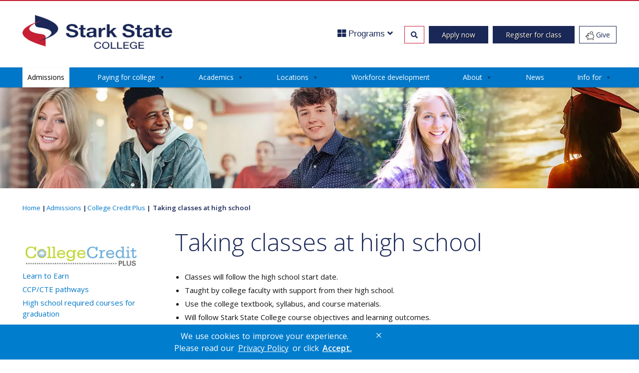

--- FILE ---
content_type: text/html; charset=UTF-8
request_url: https://www.starkstate.edu/admissions/collegecreditplus/highschool/
body_size: 153501
content:
<!doctype html>
<html lang="en-US">
<head>
    <!--BE Head: Start-->
    
<!-- be_ixf, sdk, gho-->
<meta name="be:sdk" content="php_sdk_1.5.12" />
<meta name="be:timer" content="161ms" />
<meta name="be:orig_url" content="https%3A%2F%2Fwww.starkstate.edu%2Fadmissions%2Fcollegecreditplus%2Fhighschool%2F" />
<meta name="be:norm_url" content="https%3A%2F%2Fwww.starkstate.edu%2Fadmissions%2Fcollegecreditplus%2Fhighschool%2F" />
<meta name="be:capsule_url" content="https%3A%2F%2Fixfd1-api.bc0a.com%2Fapi%2Fixf%2F1.0.0%2Fget_capsule%2Ff00000000230749%2F172693752" />
<meta name="be:api_dt" content="Zy_2025;Zm_10;Zd_20;Zh_23;Zmh_53;p_epoch:1761004381589" />
<meta name="be:mod_dt" content="Zy_2025;Zm_10;Zd_20;Zh_23;Zmh_53;p_epoch:1761004381589" />
<meta name="be:diag" content="4ffdhCKstSeWCKZ9RwUdWARTPoU958cF4dFFHzFB0TFaZI67NtgcNWmF8QEA5IoeUIlOvAarIsM50EPgvFX1eUi4zyhcFM4QQ/UtShxL2Y6Zkcdq6jHrkDFqwDv7KBLgGXUne5REhD1/[base64]/CWhyjGVfesNnZ6g7PBZlztIxP3GHPF5kd4QtqNsKamSrQWvJneY5bveaIfvx1M3TXHnB6y+wt4kDN/esJT932PxsUIotBqVVN+WNYvlfsIFmDGOqG9gsAf+7lPt/cNMmTIFC2sA6/xV/LV8cw2jwxGaomITQZraBLlILq8owgYslzWRdvpKVaf8vrrN13/wOrgca3NvKr3YkLQbOJJGMy9bmqdOh03WBZTCLmAYMYz6ipF/gG0lOQyJF/VTMXe9ElRWh0ogIOH9dLDj7po1tpzHWiImB5xALc4Rr5tRl0P4m4OW7lgi1L0g8135uDtOemwHPM+NCSUJBFPMRMTSPzymq8Wdc230jC+sNc02uPRhVimbdYC1SOpNw3FnBJw1lomlVGtnYF5PJt/Irt0AHMKZaOs7py1N5SbD2oevFoBfvOxq7TJS6+CZAxOjxb14rNLCZd+AH8dbeJxlNLL/vDuI7BhEukQJAVOeZ7vfcW7ZE55c3cJVpJw7QFOGF2GpXbKL26p3I4fzxyIwzrjGUsQ+xx1FPgPx4Ovs+C2JdoQSFDRd34+JnydPY/7GB50ISFsAk1u56casmqX8X75WPd4DJXU+5GE2KUc1GvIPHLJ5R/lU4MUwi15NAFKNP3SD6366VPDA3rQ2MHgulHsXBILUyMYYTclZ+QVGuAZlE9NkVcHX1bAQJQPrj5LjPlvEY9lWYr3q9pS6jKrZ4Uads+xqcxHLSeIGwvyIwcp6h2X3iN7xupHwMoqJnRE1Rm8ubgALNe/rDExybvw4mwEh2sC87fX93rhtYIWGEFulPK0BV7rC/[base64]/Kv9RedKNldDZGnwp3TCUdzyJVpTD/ILhXxRjjfjloNIUxMedu00/ewJlWWXfFseojIHWMajSF2WNCNUZzlAnWmq5jxJrtD5Z/WPCA8bHKAIO/5B2fcSib4Hg+Ptmd6d5INNEtdA+vPFghPV8eGSuFHSOKBN2zEo9gor/FmxKaLKqSw6yVzdAtFDQaVXLjyZQwL8tyxW28Z2aviLwd4RPFbbjYhs6HyUm3squNJ1sbpM99ERKyT7pjpo9FlaJ60f56lv/YNGcyAa3QFQr/DewMos3mqxUncfytOsb+HibfV0RLoqfsjPPM4Y/IN4Jy+65qIRvG94GLCrboHi/tcNlw20IBTJ7Hqz67ZUEcvdxHuCPKr4fbIooSk9Yrs5IdT6Gzm52rOcSMmbyqcrya2KxonIdlJGMwCAPCPSDADW1dYdOaq/x9G/vfQfAjn7g3f0gSaKGU7mE2bnjc9vD48oVeORsOKySJ6dW45cizEjHxATjSfLEy9p4UjU/v1Xt6XqsRiWNXww7wr1Y4Lg/[base64]/nuPynWZxnJ2F1Pcayh9l7wwQ1vi96IZnuocEdWvhlpRea9HvKUo59kkmvQXaUn5whHhTho2ZmelJq9cb6PiNlEu3WX6+J5EoHvbBCZScjXG4apI4Iw==" />
<meta name="be:messages" content="false" />
<style>
.be-ix-link-block{width:100%;}
.be-ix-link-block .be-related-link-container{margin:20px 30px;padding:0;text-align:left}
.be-ix-link-block .be-related-link-container .be-label{margin:0;font-size:1.3em;font-weight: 700;color:#1a2857;}
.be-ix-link-block .be-related-link-container .be-list{display:inline-block;list-style:none;margin:0;padding:0}
.be-ix-link-block .be-related-link-container .be-list .be-list-item{display:inline-block;margin-right:20px}
.be-ix-link-block .be-related-link-container .be-list .be-list-item a{font-size:0.95em;line-height:normal;    font-family: museo-sans,sans-serif;font-weight: 100;color:#1a2857;}
.be-ix-link-block .be-related-link-container .be-list .be-list-item a:hover{text-decoration:underline}
@media (max-width: 767px) {
.be-ix-link-block .be-related-link-container{text-align:left;margin: 0 15px}
.be-ix-link-block .be-related-link-container .be-label{width:100%;padding-bottom:10px}
.be-ix-link-block .be-related-link-container .be-list{display:block;width:100%;padding-bottom: 10px;}
.be-ix-link-block .be-related-link-container .be-list .be-list-item{display:block;margin-right:0;padding-bottom: 10px;}
}
@media (min-width: 768px) {
.be-ix-link-block .be-related-link-container .be-label{display:inline-block;margin-right:20px}
.be-ix-link-block .be-related-link-container .be-list{width:auto}
}
</style>


<script data-cfasync="false" id="marvel" data-customerid="f00000000230749" src="https://marvel-b2-cdn.bc0a.com/marvel.js"></script>

<script  id="be-app-script" data-testmode="false" data-delay='0' data-customerid="f00000000230749" src="https://app-cf.bc0a.com/corejs/be-app.js"></script>
    <!--BE Head: End-->

	<meta charset="UTF-8">
	<meta name="viewport" content="width=device-width, initial-scale=1">
    <meta name="facebook-domain-verification" content="9iaw9a8i1kdqqcapamttwy33o3ubji" />
	<link rel="profile" href="https://gmpg.org/xfn/11">
    <link rel="icon" type="image/x-icon" href="https://www.starkstate.edu/wp-content/themes/starkstate/images/favicon.ico" />

        <!-- Google Tag Manager -->
        <script nonce='85b47f77fefd9cead410983a0da80b27'>(function(w,d,s,l,i){w[l]=w[l]||[];w[l].push({'gtm.start':
                    new Date().getTime(),event:'gtm.js'});var f=d.getElementsByTagName(s)[0],
                j=d.createElement(s),dl=l!='dataLayer'?'&l='+l:'';j.async=true;j.src=
                'https://www.googletagmanager.com/gtm.js?id='+i+dl;var n=d.querySelector('[nonce]');
                n&&j.setAttribute('nonce',n.nonce||n.getAttribute('nonce'));f.parentNode.insertBefore(j,f);
            })(window,document,'script','dataLayer','GTM-T4S6XR');</script>
        <!-- End Google Tag Manager -->

        
        
    
    <style nonce="85b47f77fefd9cead410983a0da80b27">
        .be-ix-link-block .be-related-link-container {
            margin-left: 0;
        }
    </style>

    <script type="text/javascript" nonce="85b47f77fefd9cead410983a0da80b27" data-nonce="85b47f77fefd9cead410983a0da80b27">
        (function(botId) {
            window.mongooseCadenceChat = {
                blobContainer: "https://stcadencechatprodassets.blob.core.windows.net/assets",
                botpressBotId: botId,
                clientFilename: "cadence-chat-v2.js",
                initFilename: "initialize-v2.js",
                host: "https://mongoose.botpress.cloud"
            };

            // Load Chat
            let el0 = document.createElement("script");
            el0.async = 1;
            el0.nonce = document.querySelector('[data-nonce]').dataset.nonce;
            el0.src = window.mongooseCadenceChat.blobContainer + "/" + window.mongooseCadenceChat.initFilename;
            const fse1 = document.getElementsByTagName("script")[0];
            fse1.parentNode.insertBefore(el0, fse1);
        })("stark-state-college-205841");
    </script>

    <script src="https://sky.blackbaudcdn.net/static/og-web-loader/1/main.js" data-envid="p-E0H8RXscgUKerDvADt0R8A"></script>
    <script src="https://sky.blackbaudcdn.net/static/donor-form-loader/2/main.js"></script>

    <meta name='robots' content='index, follow, max-image-preview:large, max-snippet:-1, max-video-preview:-1' />
	<style>img:is([sizes="auto" i], [sizes^="auto," i]) { contain-intrinsic-size: 3000px 1500px }</style>
	
	<!-- This site is optimized with the Yoast SEO Premium plugin v26.4 (Yoast SEO v26.4) - https://yoast.com/wordpress/plugins/seo/ -->
	<title>Taking classes at high school | Stark State College | North Canton, Ohio</title>
	<link rel="canonical" href="https://www.starkstate.edu/admissions/collegecreditplus/highschool/" />
	<meta property="og:locale" content="en_US" />
	<meta property="og:type" content="article" />
	<meta property="og:title" content="Taking classes at high school" />
	<meta property="og:description" content="Classes will follow the high school start date. Taught by college faculty with support from their high school. Use the college textbook, syllabus, and course materials. Will follow Stark State [&hellip;]" />
	<meta property="og:url" content="https://www.starkstate.edu/admissions/collegecreditplus/highschool/" />
	<meta property="og:site_name" content="Stark State College | North Canton, Ohio" />
	<meta property="article:publisher" content="https://www.facebook.com/starkstate/" />
	<meta property="article:modified_time" content="2026-01-14T19:26:51+00:00" />
	<meta property="og:image" content="https://www.starkstate.edu/wp-content/uploads/2023/01/college-credit-plus-ccp.jpg" />
	<meta property="og:image:width" content="1900" />
	<meta property="og:image:height" content="300" />
	<meta property="og:image:type" content="image/jpeg" />
	<meta name="twitter:card" content="summary_large_image" />
	<meta name="twitter:site" content="@TheStarkState" />
	<meta name="twitter:label1" content="Est. reading time" />
	<meta name="twitter:data1" content="2 minutes" />
	<script type="application/ld+json" class="yoast-schema-graph">{"@context":"https://schema.org","@graph":[{"@type":"WebPage","@id":"https://www.starkstate.edu/admissions/collegecreditplus/highschool/","url":"https://www.starkstate.edu/admissions/collegecreditplus/highschool/","name":"Taking classes at high school | Stark State College | North Canton, Ohio","isPartOf":{"@id":"https://www.starkstate.edu/#website"},"primaryImageOfPage":{"@id":"https://www.starkstate.edu/admissions/collegecreditplus/highschool/#primaryimage"},"image":{"@id":"https://www.starkstate.edu/admissions/collegecreditplus/highschool/#primaryimage"},"thumbnailUrl":"https://www.starkstate.edu/wp-content/uploads/2023/01/college-credit-plus-ccp.jpg","datePublished":"2016-02-10T18:29:20+00:00","dateModified":"2026-01-14T19:26:51+00:00","breadcrumb":{"@id":"https://www.starkstate.edu/admissions/collegecreditplus/highschool/#breadcrumb"},"inLanguage":"en-US","potentialAction":[{"@type":"ReadAction","target":["https://www.starkstate.edu/admissions/collegecreditplus/highschool/"]}]},{"@type":"ImageObject","inLanguage":"en-US","@id":"https://www.starkstate.edu/admissions/collegecreditplus/highschool/#primaryimage","url":"https://www.starkstate.edu/wp-content/uploads/2023/01/college-credit-plus-ccp.jpg","contentUrl":"https://www.starkstate.edu/wp-content/uploads/2023/01/college-credit-plus-ccp.jpg","width":1900,"height":300,"caption":"College Credit Plus CCP"},{"@type":"BreadcrumbList","@id":"https://www.starkstate.edu/admissions/collegecreditplus/highschool/#breadcrumb","itemListElement":[{"@type":"ListItem","position":1,"name":"Home","item":"https://www.starkstate.edu/"},{"@type":"ListItem","position":2,"name":"Admissions","item":"https://www.starkstate.edu/admissions/"},{"@type":"ListItem","position":3,"name":"College Credit Plus","item":"https://www.starkstate.edu/admissions/collegecreditplus/"},{"@type":"ListItem","position":4,"name":"Taking classes at high school"}]},{"@type":"WebSite","@id":"https://www.starkstate.edu/#website","url":"https://www.starkstate.edu/","name":"Stark State College | North Canton, Ohio","description":"Spend less. Earn more. Go further.","publisher":{"@id":"https://www.starkstate.edu/#organization"},"potentialAction":[{"@type":"SearchAction","target":{"@type":"EntryPoint","urlTemplate":"https://www.starkstate.edu/?s={search_term_string}"},"query-input":{"@type":"PropertyValueSpecification","valueRequired":true,"valueName":"search_term_string"}}],"inLanguage":"en-US"},{"@type":"Organization","@id":"https://www.starkstate.edu/#organization","name":"Stark State College","url":"https://www.starkstate.edu/","logo":{"@type":"ImageObject","inLanguage":"en-US","@id":"https://www.starkstate.edu/#/schema/logo/image/","url":"https://www.starkstate.edu/wp-content/uploads/2021/11/SSC-logo-2C-vertical.jpg","contentUrl":"https://www.starkstate.edu/wp-content/uploads/2021/11/SSC-logo-2C-vertical.jpg","width":439,"height":439,"caption":"Stark State College"},"image":{"@id":"https://www.starkstate.edu/#/schema/logo/image/"},"sameAs":["https://www.facebook.com/starkstate/","https://x.com/TheStarkState","https://www.instagram.com/starkstate/","https://www.youtube.com/user/starkstatecollege"]}]}</script>
	<!-- / Yoast SEO Premium plugin. -->


<link rel='dns-prefetch' href='//cdnjs.cloudflare.com' />
<link rel='dns-prefetch' href='//cdn.jsdelivr.net' />
<link rel='dns-prefetch' href='//stackpath.bootstrapcdn.com' />
<link rel='dns-prefetch' href='//www.google.com' />
<link rel='dns-prefetch' href='//use.fontawesome.com' />
<link rel='dns-prefetch' href='//fonts.googleapis.com' />
<link rel="alternate" type="application/rss+xml" title="Stark State College | North Canton, Ohio &raquo; Feed" href="https://www.starkstate.edu/feed/" />
<link rel="alternate" type="application/rss+xml" title="Stark State College | North Canton, Ohio &raquo; Comments Feed" href="https://www.starkstate.edu/comments/feed/" />
<link rel="alternate" type="text/calendar" title="Stark State College | North Canton, Ohio &raquo; iCal Feed" href="https://www.starkstate.edu/calendar/?ical=1" />
<script type="text/javascript" nonce="85b47f77fefd9cead410983a0da80b27">
/* <![CDATA[ */
window._wpemojiSettings = {"baseUrl":"https:\/\/s.w.org\/images\/core\/emoji\/16.0.1\/72x72\/","ext":".png","svgUrl":"https:\/\/s.w.org\/images\/core\/emoji\/16.0.1\/svg\/","svgExt":".svg","source":{"concatemoji":"https:\/\/www.starkstate.edu\/wp-includes\/js\/wp-emoji-release.min.js?ver=6.8.3"}};
/*! This file is auto-generated */
!function(s,n){var o,i,e;function c(e){try{var t={supportTests:e,timestamp:(new Date).valueOf()};sessionStorage.setItem(o,JSON.stringify(t))}catch(e){}}function p(e,t,n){e.clearRect(0,0,e.canvas.width,e.canvas.height),e.fillText(t,0,0);var t=new Uint32Array(e.getImageData(0,0,e.canvas.width,e.canvas.height).data),a=(e.clearRect(0,0,e.canvas.width,e.canvas.height),e.fillText(n,0,0),new Uint32Array(e.getImageData(0,0,e.canvas.width,e.canvas.height).data));return t.every(function(e,t){return e===a[t]})}function u(e,t){e.clearRect(0,0,e.canvas.width,e.canvas.height),e.fillText(t,0,0);for(var n=e.getImageData(16,16,1,1),a=0;a<n.data.length;a++)if(0!==n.data[a])return!1;return!0}function f(e,t,n,a){switch(t){case"flag":return n(e,"\ud83c\udff3\ufe0f\u200d\u26a7\ufe0f","\ud83c\udff3\ufe0f\u200b\u26a7\ufe0f")?!1:!n(e,"\ud83c\udde8\ud83c\uddf6","\ud83c\udde8\u200b\ud83c\uddf6")&&!n(e,"\ud83c\udff4\udb40\udc67\udb40\udc62\udb40\udc65\udb40\udc6e\udb40\udc67\udb40\udc7f","\ud83c\udff4\u200b\udb40\udc67\u200b\udb40\udc62\u200b\udb40\udc65\u200b\udb40\udc6e\u200b\udb40\udc67\u200b\udb40\udc7f");case"emoji":return!a(e,"\ud83e\udedf")}return!1}function g(e,t,n,a){var r="undefined"!=typeof WorkerGlobalScope&&self instanceof WorkerGlobalScope?new OffscreenCanvas(300,150):s.createElement("canvas"),o=r.getContext("2d",{willReadFrequently:!0}),i=(o.textBaseline="top",o.font="600 32px Arial",{});return e.forEach(function(e){i[e]=t(o,e,n,a)}),i}function t(e){var t=s.createElement("script");t.src=e,t.defer=!0,s.head.appendChild(t)}"undefined"!=typeof Promise&&(o="wpEmojiSettingsSupports",i=["flag","emoji"],n.supports={everything:!0,everythingExceptFlag:!0},e=new Promise(function(e){s.addEventListener("DOMContentLoaded",e,{once:!0})}),new Promise(function(t){var n=function(){try{var e=JSON.parse(sessionStorage.getItem(o));if("object"==typeof e&&"number"==typeof e.timestamp&&(new Date).valueOf()<e.timestamp+604800&&"object"==typeof e.supportTests)return e.supportTests}catch(e){}return null}();if(!n){if("undefined"!=typeof Worker&&"undefined"!=typeof OffscreenCanvas&&"undefined"!=typeof URL&&URL.createObjectURL&&"undefined"!=typeof Blob)try{var e="postMessage("+g.toString()+"("+[JSON.stringify(i),f.toString(),p.toString(),u.toString()].join(",")+"));",a=new Blob([e],{type:"text/javascript"}),r=new Worker(URL.createObjectURL(a),{name:"wpTestEmojiSupports"});return void(r.onmessage=function(e){c(n=e.data),r.terminate(),t(n)})}catch(e){}c(n=g(i,f,p,u))}t(n)}).then(function(e){for(var t in e)n.supports[t]=e[t],n.supports.everything=n.supports.everything&&n.supports[t],"flag"!==t&&(n.supports.everythingExceptFlag=n.supports.everythingExceptFlag&&n.supports[t]);n.supports.everythingExceptFlag=n.supports.everythingExceptFlag&&!n.supports.flag,n.DOMReady=!1,n.readyCallback=function(){n.DOMReady=!0}}).then(function(){return e}).then(function(){var e;n.supports.everything||(n.readyCallback(),(e=n.source||{}).concatemoji?t(e.concatemoji):e.wpemoji&&e.twemoji&&(t(e.twemoji),t(e.wpemoji)))}))}((window,document),window._wpemojiSettings);
/* ]]> */
</script>
<link rel='stylesheet' id='tribe-events-pro-mini-calendar-block-styles-css' href='https://www.starkstate.edu/wp-content/plugins/events-calendar-pro/build/css/tribe-events-pro-mini-calendar-block.css?ver=7.7.11' type='text/css' media='all' />
<link rel='stylesheet' id='sbi_styles-css' href='https://www.starkstate.edu/wp-content/plugins/instagram-feed/css/sbi-styles.min.css?ver=6.10.0' type='text/css' media='all' />
<style id='wp-emoji-styles-inline-css' type='text/css'>

	img.wp-smiley, img.emoji {
		display: inline !important;
		border: none !important;
		box-shadow: none !important;
		height: 1em !important;
		width: 1em !important;
		margin: 0 0.07em !important;
		vertical-align: -0.1em !important;
		background: none !important;
		padding: 0 !important;
	}
</style>
<link rel='stylesheet' id='wp-block-library-css' href='https://www.starkstate.edu/wp-includes/css/dist/block-library/style.min.css?ver=6.8.3' type='text/css' media='all' />
<style id='classic-theme-styles-inline-css' type='text/css'>
/*! This file is auto-generated */
.wp-block-button__link{color:#fff;background-color:#32373c;border-radius:9999px;box-shadow:none;text-decoration:none;padding:calc(.667em + 2px) calc(1.333em + 2px);font-size:1.125em}.wp-block-file__button{background:#32373c;color:#fff;text-decoration:none}
</style>
<style id='global-styles-inline-css' type='text/css'>
:root{--wp--preset--aspect-ratio--square: 1;--wp--preset--aspect-ratio--4-3: 4/3;--wp--preset--aspect-ratio--3-4: 3/4;--wp--preset--aspect-ratio--3-2: 3/2;--wp--preset--aspect-ratio--2-3: 2/3;--wp--preset--aspect-ratio--16-9: 16/9;--wp--preset--aspect-ratio--9-16: 9/16;--wp--preset--color--black: #000000;--wp--preset--color--cyan-bluish-gray: #abb8c3;--wp--preset--color--white: #ffffff;--wp--preset--color--pale-pink: #f78da7;--wp--preset--color--vivid-red: #cf2e2e;--wp--preset--color--luminous-vivid-orange: #ff6900;--wp--preset--color--luminous-vivid-amber: #fcb900;--wp--preset--color--light-green-cyan: #7bdcb5;--wp--preset--color--vivid-green-cyan: #00d084;--wp--preset--color--pale-cyan-blue: #8ed1fc;--wp--preset--color--vivid-cyan-blue: #0693e3;--wp--preset--color--vivid-purple: #9b51e0;--wp--preset--gradient--vivid-cyan-blue-to-vivid-purple: linear-gradient(135deg,rgba(6,147,227,1) 0%,rgb(155,81,224) 100%);--wp--preset--gradient--light-green-cyan-to-vivid-green-cyan: linear-gradient(135deg,rgb(122,220,180) 0%,rgb(0,208,130) 100%);--wp--preset--gradient--luminous-vivid-amber-to-luminous-vivid-orange: linear-gradient(135deg,rgba(252,185,0,1) 0%,rgba(255,105,0,1) 100%);--wp--preset--gradient--luminous-vivid-orange-to-vivid-red: linear-gradient(135deg,rgba(255,105,0,1) 0%,rgb(207,46,46) 100%);--wp--preset--gradient--very-light-gray-to-cyan-bluish-gray: linear-gradient(135deg,rgb(238,238,238) 0%,rgb(169,184,195) 100%);--wp--preset--gradient--cool-to-warm-spectrum: linear-gradient(135deg,rgb(74,234,220) 0%,rgb(151,120,209) 20%,rgb(207,42,186) 40%,rgb(238,44,130) 60%,rgb(251,105,98) 80%,rgb(254,248,76) 100%);--wp--preset--gradient--blush-light-purple: linear-gradient(135deg,rgb(255,206,236) 0%,rgb(152,150,240) 100%);--wp--preset--gradient--blush-bordeaux: linear-gradient(135deg,rgb(254,205,165) 0%,rgb(254,45,45) 50%,rgb(107,0,62) 100%);--wp--preset--gradient--luminous-dusk: linear-gradient(135deg,rgb(255,203,112) 0%,rgb(199,81,192) 50%,rgb(65,88,208) 100%);--wp--preset--gradient--pale-ocean: linear-gradient(135deg,rgb(255,245,203) 0%,rgb(182,227,212) 50%,rgb(51,167,181) 100%);--wp--preset--gradient--electric-grass: linear-gradient(135deg,rgb(202,248,128) 0%,rgb(113,206,126) 100%);--wp--preset--gradient--midnight: linear-gradient(135deg,rgb(2,3,129) 0%,rgb(40,116,252) 100%);--wp--preset--font-size--small: 13px;--wp--preset--font-size--medium: 20px;--wp--preset--font-size--large: 36px;--wp--preset--font-size--x-large: 42px;--wp--preset--spacing--20: 0.44rem;--wp--preset--spacing--30: 0.67rem;--wp--preset--spacing--40: 1rem;--wp--preset--spacing--50: 1.5rem;--wp--preset--spacing--60: 2.25rem;--wp--preset--spacing--70: 3.38rem;--wp--preset--spacing--80: 5.06rem;--wp--preset--shadow--natural: 6px 6px 9px rgba(0, 0, 0, 0.2);--wp--preset--shadow--deep: 12px 12px 50px rgba(0, 0, 0, 0.4);--wp--preset--shadow--sharp: 6px 6px 0px rgba(0, 0, 0, 0.2);--wp--preset--shadow--outlined: 6px 6px 0px -3px rgba(255, 255, 255, 1), 6px 6px rgba(0, 0, 0, 1);--wp--preset--shadow--crisp: 6px 6px 0px rgba(0, 0, 0, 1);}:where(.is-layout-flex){gap: 0.5em;}:where(.is-layout-grid){gap: 0.5em;}body .is-layout-flex{display: flex;}.is-layout-flex{flex-wrap: wrap;align-items: center;}.is-layout-flex > :is(*, div){margin: 0;}body .is-layout-grid{display: grid;}.is-layout-grid > :is(*, div){margin: 0;}:where(.wp-block-columns.is-layout-flex){gap: 2em;}:where(.wp-block-columns.is-layout-grid){gap: 2em;}:where(.wp-block-post-template.is-layout-flex){gap: 1.25em;}:where(.wp-block-post-template.is-layout-grid){gap: 1.25em;}.has-black-color{color: var(--wp--preset--color--black) !important;}.has-cyan-bluish-gray-color{color: var(--wp--preset--color--cyan-bluish-gray) !important;}.has-white-color{color: var(--wp--preset--color--white) !important;}.has-pale-pink-color{color: var(--wp--preset--color--pale-pink) !important;}.has-vivid-red-color{color: var(--wp--preset--color--vivid-red) !important;}.has-luminous-vivid-orange-color{color: var(--wp--preset--color--luminous-vivid-orange) !important;}.has-luminous-vivid-amber-color{color: var(--wp--preset--color--luminous-vivid-amber) !important;}.has-light-green-cyan-color{color: var(--wp--preset--color--light-green-cyan) !important;}.has-vivid-green-cyan-color{color: var(--wp--preset--color--vivid-green-cyan) !important;}.has-pale-cyan-blue-color{color: var(--wp--preset--color--pale-cyan-blue) !important;}.has-vivid-cyan-blue-color{color: var(--wp--preset--color--vivid-cyan-blue) !important;}.has-vivid-purple-color{color: var(--wp--preset--color--vivid-purple) !important;}.has-black-background-color{background-color: var(--wp--preset--color--black) !important;}.has-cyan-bluish-gray-background-color{background-color: var(--wp--preset--color--cyan-bluish-gray) !important;}.has-white-background-color{background-color: var(--wp--preset--color--white) !important;}.has-pale-pink-background-color{background-color: var(--wp--preset--color--pale-pink) !important;}.has-vivid-red-background-color{background-color: var(--wp--preset--color--vivid-red) !important;}.has-luminous-vivid-orange-background-color{background-color: var(--wp--preset--color--luminous-vivid-orange) !important;}.has-luminous-vivid-amber-background-color{background-color: var(--wp--preset--color--luminous-vivid-amber) !important;}.has-light-green-cyan-background-color{background-color: var(--wp--preset--color--light-green-cyan) !important;}.has-vivid-green-cyan-background-color{background-color: var(--wp--preset--color--vivid-green-cyan) !important;}.has-pale-cyan-blue-background-color{background-color: var(--wp--preset--color--pale-cyan-blue) !important;}.has-vivid-cyan-blue-background-color{background-color: var(--wp--preset--color--vivid-cyan-blue) !important;}.has-vivid-purple-background-color{background-color: var(--wp--preset--color--vivid-purple) !important;}.has-black-border-color{border-color: var(--wp--preset--color--black) !important;}.has-cyan-bluish-gray-border-color{border-color: var(--wp--preset--color--cyan-bluish-gray) !important;}.has-white-border-color{border-color: var(--wp--preset--color--white) !important;}.has-pale-pink-border-color{border-color: var(--wp--preset--color--pale-pink) !important;}.has-vivid-red-border-color{border-color: var(--wp--preset--color--vivid-red) !important;}.has-luminous-vivid-orange-border-color{border-color: var(--wp--preset--color--luminous-vivid-orange) !important;}.has-luminous-vivid-amber-border-color{border-color: var(--wp--preset--color--luminous-vivid-amber) !important;}.has-light-green-cyan-border-color{border-color: var(--wp--preset--color--light-green-cyan) !important;}.has-vivid-green-cyan-border-color{border-color: var(--wp--preset--color--vivid-green-cyan) !important;}.has-pale-cyan-blue-border-color{border-color: var(--wp--preset--color--pale-cyan-blue) !important;}.has-vivid-cyan-blue-border-color{border-color: var(--wp--preset--color--vivid-cyan-blue) !important;}.has-vivid-purple-border-color{border-color: var(--wp--preset--color--vivid-purple) !important;}.has-vivid-cyan-blue-to-vivid-purple-gradient-background{background: var(--wp--preset--gradient--vivid-cyan-blue-to-vivid-purple) !important;}.has-light-green-cyan-to-vivid-green-cyan-gradient-background{background: var(--wp--preset--gradient--light-green-cyan-to-vivid-green-cyan) !important;}.has-luminous-vivid-amber-to-luminous-vivid-orange-gradient-background{background: var(--wp--preset--gradient--luminous-vivid-amber-to-luminous-vivid-orange) !important;}.has-luminous-vivid-orange-to-vivid-red-gradient-background{background: var(--wp--preset--gradient--luminous-vivid-orange-to-vivid-red) !important;}.has-very-light-gray-to-cyan-bluish-gray-gradient-background{background: var(--wp--preset--gradient--very-light-gray-to-cyan-bluish-gray) !important;}.has-cool-to-warm-spectrum-gradient-background{background: var(--wp--preset--gradient--cool-to-warm-spectrum) !important;}.has-blush-light-purple-gradient-background{background: var(--wp--preset--gradient--blush-light-purple) !important;}.has-blush-bordeaux-gradient-background{background: var(--wp--preset--gradient--blush-bordeaux) !important;}.has-luminous-dusk-gradient-background{background: var(--wp--preset--gradient--luminous-dusk) !important;}.has-pale-ocean-gradient-background{background: var(--wp--preset--gradient--pale-ocean) !important;}.has-electric-grass-gradient-background{background: var(--wp--preset--gradient--electric-grass) !important;}.has-midnight-gradient-background{background: var(--wp--preset--gradient--midnight) !important;}.has-small-font-size{font-size: var(--wp--preset--font-size--small) !important;}.has-medium-font-size{font-size: var(--wp--preset--font-size--medium) !important;}.has-large-font-size{font-size: var(--wp--preset--font-size--large) !important;}.has-x-large-font-size{font-size: var(--wp--preset--font-size--x-large) !important;}
:where(.wp-block-post-template.is-layout-flex){gap: 1.25em;}:where(.wp-block-post-template.is-layout-grid){gap: 1.25em;}
:where(.wp-block-columns.is-layout-flex){gap: 2em;}:where(.wp-block-columns.is-layout-grid){gap: 2em;}
:root :where(.wp-block-pullquote){font-size: 1.5em;line-height: 1.6;}
</style>
<link rel='stylesheet' id='elevate-styles-css' href='https://www.starkstate.edu/wp-content/plugins/elevate-wp/css/styles.css?ver=6.8.3' type='text/css' media='all' />
<link rel='stylesheet' id='megamenu-css' href='https://www.starkstate.edu/wp-content/uploads/maxmegamenu/style.css?ver=bc591a' type='text/css' media='all' />
<link rel='stylesheet' id='dashicons-css' href='https://www.starkstate.edu/wp-includes/css/dashicons.min.css?ver=6.8.3' type='text/css' media='all' />
<link rel='stylesheet' id='fontawesome5-css' href='https://use.fontawesome.com/releases/v5.3.1/css/all.css?ver=6.8.3' type='text/css' media='all' />
<link rel='stylesheet' id='tinyslider-css' href='https://cdnjs.cloudflare.com/ajax/libs/tiny-slider/2.9.4/tiny-slider.css?ver=6.8.3' type='text/css' media='all' />
<link rel='stylesheet' id='open-sans-css' href='https://fonts.googleapis.com/css?family=Open+Sans%3A300italic%2C400italic%2C600italic%2C300%2C400%2C600&#038;subset=latin%2Clatin-ext&#038;display=fallback&#038;ver=6.8.3' type='text/css' media='all' />
<link rel='stylesheet' id='bootstrap-css' href='https://stackpath.bootstrapcdn.com/bootstrap/4.1.3/css/bootstrap.min.css?ver=6.8.3' type='text/css' media='all' />
<link rel='stylesheet' id='slickcss-css' href='https://cdn.jsdelivr.net/npm/slick-carousel@1.8.1/slick/slick.css?ver=6.8.3' type='text/css' media='all' />
<link rel='stylesheet' id='starkstate-style-css' href='https://www.starkstate.edu/wp-content/themes/starkstate/style.css?ver=6.8.3' type='text/css' media='all' />
<link rel='stylesheet' id='custom-style-css' href='https://www.starkstate.edu/wp-content/themes/starkstate/css/custom.css?ver=6.8.3' type='text/css' media='all' />
<script type="text/javascript" nonce="85b47f77fefd9cead410983a0da80b27" src="https://www.starkstate.edu/wp-content/themes/starkstate/js/instafeed-2.0.0.min.js?ver=6.8.3" id="instafeed-js"></script>
<script type="text/javascript" nonce="85b47f77fefd9cead410983a0da80b27" src="https://cdnjs.cloudflare.com/ajax/libs/tiny-slider/2.9.4/min/tiny-slider.js?ver=6.8.3" id="tinyslider-js"></script>
<script type="text/javascript" nonce="85b47f77fefd9cead410983a0da80b27" src="https://www.starkstate.edu/wp-includes/js/jquery/jquery.min.js?ver=3.7.1" id="jquery-core-js"></script>
<script type="text/javascript" nonce="85b47f77fefd9cead410983a0da80b27" src="https://www.starkstate.edu/wp-includes/js/jquery/jquery-migrate.min.js?ver=3.4.1" id="jquery-migrate-js"></script>
<script type="text/javascript" nonce="85b47f77fefd9cead410983a0da80b27" src="https://cdn.jsdelivr.net/npm/slick-carousel@1.8.1/slick/slick.min.js?ver=6.8.3" id="slickjs-js"></script>
<script type="text/javascript" nonce="85b47f77fefd9cead410983a0da80b27" src="https://stackpath.bootstrapcdn.com/bootstrap/4.1.3/js/bootstrap.bundle.min.js?ver=6.8.3" id="bootstrap-js"></script>
<link rel="https://api.w.org/" href="https://www.starkstate.edu/wp-json/" /><link rel="alternate" title="JSON" type="application/json" href="https://www.starkstate.edu/wp-json/wp/v2/pages/5077" /><link rel="EditURI" type="application/rsd+xml" title="RSD" href="https://www.starkstate.edu/xmlrpc.php?rsd" />
<meta name="generator" content="WordPress 6.8.3" />
<link rel='shortlink' href='https://www.starkstate.edu/?p=5077' />
<link rel="alternate" title="oEmbed (JSON)" type="application/json+oembed" href="https://www.starkstate.edu/wp-json/oembed/1.0/embed?url=https%3A%2F%2Fwww.starkstate.edu%2Fadmissions%2Fcollegecreditplus%2Fhighschool%2F" />
<link rel="alternate" title="oEmbed (XML)" type="text/xml+oembed" href="https://www.starkstate.edu/wp-json/oembed/1.0/embed?url=https%3A%2F%2Fwww.starkstate.edu%2Fadmissions%2Fcollegecreditplus%2Fhighschool%2F&#038;format=xml" />
<meta name="tec-api-version" content="v1"><meta name="tec-api-origin" content="https://www.starkstate.edu"><link rel="alternate" href="https://www.starkstate.edu/wp-json/tribe/events/v1/" />
		<!-- Google Tag Manager -->
		<script>( function( w, d, s, l, i ) {
				w[ l ] = w[ l ] || [];
				w[ l ].push( {
					'gtm.start':
						new Date().getTime(), event: 'gtm.js'
				} );
				var f = d.getElementsByTagName( s )[ 0 ],
					j = d.createElement( s ), dl = l != 'dataLayer' ? '&l=' + l : '';
				j.async = true;
				j.src =
					'https://www.googletagmanager.com/gtm.js?id=' + i + dl;
				f.parentNode.insertBefore( j, f );
			} )( window, document, 'script', 'dataLayer', 'GTM-T4S6XR' );
					</script>
		<!-- End Google Tag Manager -->
		<style type="text/css">/** Mega Menu CSS: fs **/</style>
</head>

<body class="wp-singular page-template-default page page-id-5077 page-child parent-pageid-5059 wp-theme-starkstate do-etfw tribe-no-js mega-menu-main-menu mega-menu-menu-1 no-sidebar" data-id="5077">
    <!-- Google Tag Manager (noscript) -->
    <noscript>
        <iframe src="https://www.googletagmanager.com/ns.html?id=GTM-T4S6XR"
        height="0" width="0" style="display:none;visibility:hidden"></iframe>
    </noscript>
    <!-- End Google Tag Manager (noscript) -->

    <noscript><img height="1" width="1" style="display:none"
                   src="https://www.facebook.com/tr?id=1691124467826709&ev=PageView&noscript=1"
        /></noscript>

    

<!-- Emergency Notifications -->
<div class="notification-container">
    </div>
<div id="page" class="site">
	<a class="skip-link screen-reader-text" href="#content">Skip to content</a>
	<header id="masthead" class="site-header">
        <div id="brand-container">
            <div class="container">
                <div class="site-branding row">
                    <div class="col-sm-6 site-branding-column">
                                                    <aside id="media_image-2" class="widget widget_media_image"><a href="/"><img width="300" height="68" src="https://www.starkstate.edu/wp-content/uploads/2018/11/starkstate-logo-1-300x68.png" class="image wp-image-20914  attachment-medium size-medium" alt="Stark State College" style="max-width: 100%; height: auto;" decoding="async" srcset="https://www.starkstate.edu/wp-content/uploads/2018/11/starkstate-logo-1-300x68.png 300w, https://www.starkstate.edu/wp-content/uploads/2018/11/starkstate-logo-1.png 333w" sizes="(max-width: 300px) 100vw, 300px" /></a></aside>                                            </div>
                    <div class="col-sm-6 text-right site-branding-column" id="top-buttons">

                        <div id="programs-dropdown">
                            <button class="btn btn-lg btn-outline-primary" id="divisions-toggle">
                                <i class="fa fa-th-large"></i> Programs <i class="fas fa-angle-down"></i>
                            </button>

                            <div class="menu-programs-dropdown-container"><ul id="menu-programs-dropdown" class="menu"><li id="menu-item-21972" class="menu-item menu-item-type-post_type menu-item-object-ssc_division menu-item-has-children menu-item-21972"><a href="https://www.starkstate.edu/academics/administrative-services-legal-assisting/">Administrative services, legal assisting and court reporting</a>
<ul class="sub-menu">
	<li id="menu-item-20684" class="menu-item menu-item-type-post_type menu-item-object-ssc_program menu-item-20684"><a href="https://www.starkstate.edu/academics/programs/administrative-office-professional/">Administrative office professional</a></li>
	<li id="menu-item-20683" class="menu-item menu-item-type-post_type menu-item-object-ssc_program menu-item-20683"><a href="https://www.starkstate.edu/academics/programs/management-major/">Management</a></li>
	<li id="menu-item-20682" class="menu-item menu-item-type-post_type menu-item-object-ssc_program menu-item-20682"><a href="https://www.starkstate.edu/academics/programs/virtual-office-professional-major/">Virtual office professional</a></li>
	<li id="menu-item-20687" class="menu-item menu-item-type-post_type menu-item-object-ssc_program menu-item-20687"><a href="https://www.starkstate.edu/academics/programs/judicial-court-reporting/">Judicial court reporting</a></li>
	<li id="menu-item-20686" class="menu-item menu-item-type-post_type menu-item-object-ssc_program menu-item-20686"><a href="https://www.starkstate.edu/academics/programs/legal-assisting/">Legal assisting</a></li>
</ul>
</li>
<li id="menu-item-20457" class="menu-item menu-item-type-post_type menu-item-object-ssc_division menu-item-has-children menu-item-20457"><a href="https://www.starkstate.edu/academics/business/">Business and accounting</a>
<ul class="sub-menu">
	<li id="menu-item-20458" class="menu-item menu-item-type-post_type menu-item-object-page menu-item-has-children menu-item-20458"><a href="https://www.starkstate.edu/accounting/">Accounting</a>
	<ul class="sub-menu">
		<li id="menu-item-20464" class="menu-item menu-item-type-post_type menu-item-object-ssc_program menu-item-20464"><a href="https://www.starkstate.edu/academics/programs/accounting-data-analytics/">Accounting data analytics</a></li>
		<li id="menu-item-20459" class="menu-item menu-item-type-post_type menu-item-object-ssc_program menu-item-20459"><a href="https://www.starkstate.edu/academics/programs/accounting-services-health-administration/">Accounting services for health administration</a></li>
		<li id="menu-item-20460" class="menu-item menu-item-type-post_type menu-item-object-ssc_program menu-item-20460"><a href="https://www.starkstate.edu/academics/programs/banking-associate-one-year-certificate/">Banking associate certificate</a></li>
		<li id="menu-item-20461" class="menu-item menu-item-type-post_type menu-item-object-ssc_program menu-item-20461"><a href="https://www.starkstate.edu/academics/programs/bookkeeping-one-year-certificate/">Bookkeeping certificate</a></li>
		<li id="menu-item-20462" class="menu-item menu-item-type-post_type menu-item-object-ssc_program menu-item-20462"><a href="https://www.starkstate.edu/academics/programs/cpa/">Certified public accountant (CPA)</a></li>
		<li id="menu-item-20465" class="menu-item menu-item-type-post_type menu-item-object-ssc_program menu-item-20465"><a href="https://www.starkstate.edu/academics/programs/corporate-accounting/">Corporate accounting</a></li>
		<li id="menu-item-20466" class="menu-item menu-item-type-post_type menu-item-object-ssc_program menu-item-20466"><a href="https://www.starkstate.edu/academics/programs/enrolled-agent-one-year-certificate/">Enrolled agent certificate</a></li>
		<li id="menu-item-20467" class="menu-item menu-item-type-post_type menu-item-object-ssc_program menu-item-20467"><a href="https://www.starkstate.edu/academics/programs/finance/">Finance</a></li>
		<li id="menu-item-20468" class="menu-item menu-item-type-post_type menu-item-object-ssc_program menu-item-20468"><a href="https://www.starkstate.edu/academics/programs/forensics-accounting/">Forensic accounting</a></li>
		<li id="menu-item-20470" class="menu-item menu-item-type-post_type menu-item-object-ssc_program menu-item-20470"><a href="https://www.starkstate.edu/academics/programs/tax/">Tax major</a></li>
	</ul>
</li>
	<li id="menu-item-20471" class="menu-item menu-item-type-custom menu-item-object-custom menu-item-has-children menu-item-20471"><a href="#">Management and marketing</a>
	<ul class="sub-menu">
		<li id="menu-item-20472" class="menu-item menu-item-type-custom menu-item-object-custom menu-item-20472"><a href="https://www.starkstate.edu/academics/programs/business-management/">Business management</a></li>
		<li id="menu-item-20473" class="menu-item menu-item-type-post_type menu-item-object-ssc_program menu-item-20473"><a href="https://www.starkstate.edu/academics/programs/entrepreneurship/">Entrepreneurship</a></li>
		<li id="menu-item-20475" class="menu-item menu-item-type-post_type menu-item-object-ssc_program menu-item-20475"><a href="https://www.starkstate.edu/academics/programs/business-management-finance/">Business management – finance</a></li>
		<li id="menu-item-20476" class="menu-item menu-item-type-custom menu-item-object-custom menu-item-20476"><a href="https://www.starkstate.edu/academics/programs/health-services/">Health services</a></li>
		<li id="menu-item-20477" class="menu-item menu-item-type-post_type menu-item-object-ssc_program menu-item-20477"><a href="https://www.starkstate.edu/academics/programs/human-resources/">Human resources</a></li>
		<li id="menu-item-20478" class="menu-item menu-item-type-post_type menu-item-object-ssc_program menu-item-20478"><a href="https://www.starkstate.edu/academics/programs/ksu-stark-bba-degree/">KSU Stark BBA degree</a></li>
		<li id="menu-item-20479" class="menu-item menu-item-type-post_type menu-item-object-ssc_program menu-item-20479"><a href="https://www.starkstate.edu/academics/programs/marketing-sales-management/">Marketing and sales management</a></li>
	</ul>
</li>
</ul>
</li>
<li id="menu-item-21273" class="menu-item menu-item-type-post_type menu-item-object-ssc_division menu-item-has-children menu-item-21273"><a href="https://www.starkstate.edu/academics/it/">Computer science, information technology, security and digital media</a>
<ul class="sub-menu">
	<li id="menu-item-20698" class="menu-item menu-item-type-custom menu-item-object-custom menu-item-has-children menu-item-20698"><a href="#">Computer science and information systems</a>
	<ul class="sub-menu">
		<li id="menu-item-20700" class="menu-item menu-item-type-post_type menu-item-object-ssc_program menu-item-20700"><a href="https://www.starkstate.edu/academics/programs/computer-programming-and-database/">Computer programming and database</a></li>
		<li id="menu-item-20699" class="menu-item menu-item-type-post_type menu-item-object-ssc_program menu-item-20699"><a href="https://www.starkstate.edu/academics/programs/computer-engineering/">Computer engineering</a></li>
		<li id="menu-item-20702" class="menu-item menu-item-type-post_type menu-item-object-ssc_program menu-item-20702"><a href="https://www.starkstate.edu/academics/programs/computer-science-and-engineering-technology/">Computer science and engineering technology</a></li>
		<li id="menu-item-20704" class="menu-item menu-item-type-post_type menu-item-object-ssc_program menu-item-20704"><a href="https://www.starkstate.edu/academics/programs/video-game-design-and-development-major/">Video game design and development</a></li>
		<li id="menu-item-20705" class="menu-item menu-item-type-post_type menu-item-object-ssc_program menu-item-20705"><a href="https://www.starkstate.edu/academics/programs/computer-technology/">Computer technology</a></li>
		<li id="menu-item-48221" class="menu-item menu-item-type-post_type menu-item-object-ssc_program menu-item-48221"><a href="https://www.starkstate.edu/academics/programs/computer-technology/data-analytics/">Data analytics certificate</a></li>
		<li id="menu-item-20706" class="menu-item menu-item-type-post_type menu-item-object-ssc_program menu-item-20706"><a href="https://www.starkstate.edu/academics/programs/help-desk-computer-support-specialist/">Help desk/computer support specialist</a></li>
		<li id="menu-item-20707" class="menu-item menu-item-type-post_type menu-item-object-ssc_program menu-item-20707"><a href="https://www.starkstate.edu/academics/programs/web-design-and-development/">Web design and development</a></li>
	</ul>
</li>
	<li id="menu-item-20688" class="menu-item menu-item-type-custom menu-item-object-custom menu-item-has-children menu-item-20688"><a href="#">Information security and digital media</a>
	<ul class="sub-menu">
		<li id="menu-item-20689" class="menu-item menu-item-type-post_type menu-item-object-ssc_program menu-item-20689"><a href="https://www.starkstate.edu/academics/programs/3d-motion-graphics-technology/">3D motion graphics technology</a></li>
		<li id="menu-item-20690" class="menu-item menu-item-type-custom menu-item-object-custom menu-item-20690"><a href="https://www.starkstate.edu/academics/programs/computer-graphic-arts-technology/">Computer Graphic Arts Technology</a></li>
		<li id="menu-item-20691" class="menu-item menu-item-type-post_type menu-item-object-ssc_program menu-item-20691"><a href="https://www.starkstate.edu/academics/programs/digital-photography-major/">Digital photography major</a></li>
		<li id="menu-item-20692" class="menu-item menu-item-type-post_type menu-item-object-ssc_program menu-item-20692"><a href="https://www.starkstate.edu/academics/programs/computer-network-administration-and-security-technology/">Computer network administration and security technology</a></li>
		<li id="menu-item-20695" class="menu-item menu-item-type-post_type menu-item-object-ssc_program menu-item-20695"><a href="https://www.starkstate.edu/academics/programs/cyber-security-and-computer-forensics-technology/">Cyber security and computer forensics technology</a></li>
		<li id="menu-item-20696" class="menu-item menu-item-type-post_type menu-item-object-ssc_program menu-item-20696"><a href="https://www.starkstate.edu/academics/programs/digital-video-media-technology/">Digital video media technology</a></li>
		<li id="menu-item-20697" class="menu-item menu-item-type-post_type menu-item-object-ssc_program menu-item-20697"><a href="https://www.starkstate.edu/academics/programs/music-production-and-engineering/">Music production and engineering</a></li>
	</ul>
</li>
</ul>
</li>
<li id="menu-item-20474" class="menu-item menu-item-type-post_type menu-item-object-ssc_program menu-item-20474"><a href="https://www.starkstate.edu/academics/programs/culinary/">Culinary arts</a></li>
<li id="menu-item-20481" class="menu-item menu-item-type-post_type menu-item-object-ssc_division menu-item-has-children menu-item-20481"><a href="https://www.starkstate.edu/academics/education/">Education</a>
<ul class="sub-menu">
	<li id="menu-item-20487" class="menu-item menu-item-type-post_type menu-item-object-ssc_program menu-item-20487"><a href="https://www.starkstate.edu/academics/programs/american-sign-language-one-year-certificate/">American sign language certificate</a></li>
	<li id="menu-item-20483" class="menu-item menu-item-type-post_type menu-item-object-ssc_program menu-item-20483"><a href="https://www.starkstate.edu/academics/programs/early-childhood-education/">Early childhood education</a></li>
	<li id="menu-item-20486" class="menu-item menu-item-type-post_type menu-item-object-ssc_program menu-item-20486"><a href="https://www.starkstate.edu/academics/programs/education/">Education</a></li>
</ul>
</li>
<li id="menu-item-20488" class="menu-item menu-item-type-post_type menu-item-object-ssc_division menu-item-has-children menu-item-20488"><a href="https://www.starkstate.edu/academics/engineering/">Engineering technologies, industrial, advanced manufacturing and automotive technologies</a>
<ul class="sub-menu">
	<li id="menu-item-21990" class="menu-item menu-item-type-custom menu-item-object-custom menu-item-has-children menu-item-21990"><a href="http://#">Automotive and transportation technology</a>
	<ul class="sub-menu">
		<li id="menu-item-20489" class="menu-item menu-item-type-post_type menu-item-object-ssc_program menu-item-20489"><a href="https://www.starkstate.edu/academics/programs/automotive/">Automotive technology</a></li>
		<li id="menu-item-20490" class="menu-item menu-item-type-custom menu-item-object-custom menu-item-20490"><a href="https://www.starkstate.edu/academics/programs/automotive/">One-Year Automotive Technology Certificate</a></li>
		<li id="menu-item-20491" class="menu-item menu-item-type-custom menu-item-object-custom menu-item-20491"><a href="https://www.starkstate.edu/academics/programs/automotive/">Comprehensive Automotive Technology Certificate</a></li>
		<li id="menu-item-20493" class="menu-item menu-item-type-custom menu-item-object-custom menu-item-20493"><a href="https://www.starkstate.edu/academics/programs/gm-asep/">GM ASEP</a></li>
		<li id="menu-item-20494" class="menu-item menu-item-type-custom menu-item-object-custom menu-item-20494"><a href="https://www.starkstate.edu/academics/programs/honda-pact/">Honda PACT</a></li>
		<li id="menu-item-20495" class="menu-item menu-item-type-post_type menu-item-object-ssc_program menu-item-20495"><a href="https://www.starkstate.edu/academics/programs/toyota-t-ten-regional-program/">Toyota T-TEN Regional program</a></li>
		<li id="menu-item-20533" class="menu-item menu-item-type-custom menu-item-object-custom menu-item-20533"><a href="https://www.starkstate.edu/academics/programs/cdl/">Commercial Driver’s License Training (CDL)</a></li>
	</ul>
</li>
	<li id="menu-item-20496" class="menu-item menu-item-type-custom menu-item-object-custom menu-item-has-children menu-item-20496"><a href="#">Engineering technologies</a>
	<ul class="sub-menu">
		<li id="menu-item-20499" class="menu-item menu-item-type-post_type menu-item-object-ssc_program menu-item-20499"><a href="https://www.starkstate.edu/academics/programs/civil-engineering/">Civil engineering technology</a></li>
		<li id="menu-item-20498" class="menu-item menu-item-type-post_type menu-item-object-ssc_program menu-item-20498"><a href="https://www.starkstate.edu/academics/programs/architectural-major/">Civil Engineering Technology – architectural major</a></li>
		<li id="menu-item-20497" class="menu-item menu-item-type-post_type menu-item-object-ssc_program menu-item-20497"><a href="https://www.starkstate.edu/academics/programs/construction-management/">Civil engineering technology – construction management major</a></li>
		<li id="menu-item-20500" class="menu-item menu-item-type-post_type menu-item-object-ssc_program menu-item-20500"><a href="https://www.starkstate.edu/academics/programs/mechanical-engineering-technology/">Mechanical engineering technology</a></li>
		<li id="menu-item-20502" class="menu-item menu-item-type-post_type menu-item-object-ssc_program menu-item-20502"><a href="https://www.starkstate.edu/academics/programs/electrical-engineering-technology/">Electrical/electronic engineering technology</a></li>
		<li id="menu-item-61718" class="menu-item menu-item-type-post_type menu-item-object-ssc_program menu-item-61718"><a href="https://www.starkstate.edu/academics/programs/electrical-electronic-engineering-technology-applications-of-semiconductors-major/">Electrical/electronic engineering technology – applications of semiconductors major</a></li>
		<li id="menu-item-20501" class="menu-item menu-item-type-post_type menu-item-object-ssc_program menu-item-20501"><a href="https://www.starkstate.edu/academics/programs/electro-mechanical/">Electrical/electronic engineering technology – electro-mechanical major</a></li>
		<li id="menu-item-20506" class="menu-item menu-item-type-post_type menu-item-object-ssc_program menu-item-20506"><a href="https://www.starkstate.edu/academics/programs/design-engineering-technology/">Mechanical Engineering Technology – Design Major</a></li>
		<li id="menu-item-20507" class="menu-item menu-item-type-post_type menu-item-object-ssc_program menu-item-20507"><a href="https://www.starkstate.edu/academics/programs/mechanical-engineering-technology/">Mechanical engineering technology</a></li>
		<li id="menu-item-20509" class="menu-item menu-item-type-post_type menu-item-object-ssc_program menu-item-20509"><a href="https://www.starkstate.edu/academics/programs/pre-engineering/">Pre-engineering</a></li>
	</ul>
</li>
	<li id="menu-item-20510" class="menu-item menu-item-type-custom menu-item-object-custom menu-item-has-children menu-item-20510"><a href="#">Industrial technologies</a>
	<ul class="sub-menu">
		<li id="menu-item-20511" class="menu-item menu-item-type-post_type menu-item-object-ssc_program menu-item-20511"><a href="https://www.starkstate.edu/academics/programs/automation-and-robotics-technology/">Automation and robotics technology</a></li>
		<li id="menu-item-20512" class="menu-item menu-item-type-post_type menu-item-object-ssc_program menu-item-20512"><a href="https://www.starkstate.edu/academics/programs/electrical-maintenance-technology/">Electrical maintenance technology</a></li>
		<li id="menu-item-20517" class="menu-item menu-item-type-post_type menu-item-object-ssc_program menu-item-20517"><a href="https://www.starkstate.edu/academics/programs/hvacr-technology/">HVACR technology</a></li>
		<li id="menu-item-20518" class="menu-item menu-item-type-post_type menu-item-object-ssc_program menu-item-20518"><a href="https://www.starkstate.edu/academics/programs/industrial-technology/">Industrial technology</a></li>
		<li id="menu-item-20519" class="menu-item menu-item-type-post_type menu-item-object-ssc_program menu-item-20519"><a href="https://www.starkstate.edu/academics/programs/manufacturing/">Advanced manufacturing technology</a></li>
		<li id="menu-item-20520" class="menu-item menu-item-type-post_type menu-item-object-ssc_program menu-item-20520"><a href="https://www.starkstate.edu/academics/programs/industrial-maintenance/">Industrial maintenance</a></li>
		<li id="menu-item-20521" class="menu-item menu-item-type-post_type menu-item-object-ssc_program menu-item-20521"><a href="https://www.starkstate.edu/academics/programs/weldingcertificate/">Welding technology certificate</a></li>
		<li id="menu-item-20522" class="menu-item menu-item-type-post_type menu-item-object-ssc_program menu-item-20522"><a href="https://www.starkstate.edu/academics/programs/computer-numerical-control-cnc-one-year-technical-certificate/">Computer numerical control (CNC) technical certificate</a></li>
	</ul>
</li>
</ul>
</li>
<li id="menu-item-20638" class="menu-item menu-item-type-post_type menu-item-object-ssc_division menu-item-has-children menu-item-20638"><a href="https://www.starkstate.edu/academics/health/">Health</a>
<ul class="sub-menu">
	<li id="menu-item-20639" class="menu-item menu-item-type-custom menu-item-object-custom menu-item-has-children menu-item-20639"><a href="#">Allied dental health professions</a>
	<ul class="sub-menu">
		<li id="menu-item-20642" class="menu-item menu-item-type-post_type menu-item-object-ssc_program menu-item-20642"><a href="https://www.starkstate.edu/academics/programs/dental-assisting/">Dental assisting</a></li>
		<li id="menu-item-20641" class="menu-item menu-item-type-post_type menu-item-object-ssc_program menu-item-20641"><a href="https://www.starkstate.edu/academics/programs/dental-hygiene/">Dental hygiene</a></li>
		<li id="menu-item-20640" class="menu-item menu-item-type-post_type menu-item-object-ssc_program menu-item-20640"><a href="https://www.starkstate.edu/academics/programs/expanded-functions-dental-auxiliary/">Expanded functions dental auxiliary (EFDA)</a></li>
	</ul>
</li>
	<li id="menu-item-20643" class="menu-item menu-item-type-custom menu-item-object-custom menu-item-has-children menu-item-20643"><a href="#">Medical technology</a>
	<ul class="sub-menu">
		<li id="menu-item-20647" class="menu-item menu-item-type-post_type menu-item-object-ssc_program menu-item-20647"><a href="https://www.starkstate.edu/academics/programs/health-information-management/">Health information management</a></li>
		<li id="menu-item-20646" class="menu-item menu-item-type-post_type menu-item-object-ssc_program menu-item-20646"><a href="https://www.starkstate.edu/academics/programs/medical-coding/">Medical coding certificate</a></li>
		<li id="menu-item-20644" class="menu-item menu-item-type-post_type menu-item-object-ssc_program menu-item-20644"><a href="https://www.starkstate.edu/academics/programs/medical-billing/">Medical billing specialist certificate</a></li>
		<li id="menu-item-20648" class="menu-item menu-item-type-post_type menu-item-object-ssc_program menu-item-20648"><a href="https://www.starkstate.edu/academics/programs/medical-assisting/">Medical assisting</a></li>
		<li id="menu-item-20645" class="menu-item menu-item-type-post_type menu-item-object-ssc_program menu-item-20645"><a href="https://www.starkstate.edu/academics/programs/phlebotomy/">Phlebotomy Technician</a></li>
	</ul>
</li>
	<li id="menu-item-59718" class="menu-item menu-item-type-post_type menu-item-object-page menu-item-has-children menu-item-59718"><a href="https://www.starkstate.edu/nursing/">Nursing</a>
	<ul class="sub-menu">
		<li id="menu-item-61642" class="menu-item menu-item-type-post_type menu-item-object-ssc_program menu-item-61642"><a href="https://www.starkstate.edu/academics/programs/rn-to-bsn/">RN to BSN</a></li>
		<li id="menu-item-59072" class="menu-item menu-item-type-post_type menu-item-object-ssc_program menu-item-59072"><a href="https://www.starkstate.edu/academics/programs/associate-degree-in-nursing-adn/">Nursing (ADN)</a></li>
		<li id="menu-item-20650" class="menu-item menu-item-type-post_type menu-item-object-ssc_program menu-item-20650"><a href="https://www.starkstate.edu/academics/programs/practical-nursing-lpn/">Practical nursing</a></li>
		<li id="menu-item-20652" class="menu-item menu-item-type-post_type menu-item-object-ssc_program menu-item-20652"><a href="https://www.starkstate.edu/academics/programs/lpn-to-rn/">RN completion for LPN</a></li>
		<li id="menu-item-20651" class="menu-item menu-item-type-post_type menu-item-object-ssc_program menu-item-20651"><a href="https://www.starkstate.edu/academics/programs/paramedic-to-rn/">RN completion for paramedic</a></li>
		<li id="menu-item-60275" class="menu-item menu-item-type-post_type menu-item-object-ssc_program menu-item-60275"><a href="https://www.starkstate.edu/academics/programs/certified-nurse-aide-cna/">Certified Nurse Aide (CNA)</a></li>
	</ul>
</li>
	<li id="menu-item-20654" class="menu-item menu-item-type-custom menu-item-object-custom menu-item-has-children menu-item-20654"><a href="#">Respiratory, laboratory and surgical technology</a>
	<ul class="sub-menu">
		<li id="menu-item-20656" class="menu-item menu-item-type-post_type menu-item-object-ssc_program menu-item-20656"><a href="https://www.starkstate.edu/academics/programs/medical-laboratory-technology/">Medical laboratory technology</a></li>
		<li id="menu-item-20659" class="menu-item menu-item-type-post_type menu-item-object-ssc_program menu-item-20659"><a href="https://www.starkstate.edu/academics/programs/respiratory-care/">Respiratory care</a></li>
		<li id="menu-item-20655" class="menu-item menu-item-type-post_type menu-item-object-ssc_program menu-item-20655"><a href="https://www.starkstate.edu/academics/programs/surgical-technology/">Surgical technology</a></li>
	</ul>
</li>
	<li id="menu-item-20660" class="menu-item menu-item-type-custom menu-item-object-custom menu-item-has-children menu-item-20660"><a href="#">Therapy and wellness</a>
	<ul class="sub-menu">
		<li id="menu-item-20662" class="menu-item menu-item-type-post_type menu-item-object-ssc_program menu-item-20662"><a href="https://www.starkstate.edu/academics/programs/dietary-manager/">Dietary manager</a></li>
		<li id="menu-item-20661" class="menu-item menu-item-type-post_type menu-item-object-ssc_program menu-item-20661"><a href="https://www.starkstate.edu/academics/programs/dietetic-technician/">Dietetic technician</a></li>
		<li id="menu-item-20665" class="menu-item menu-item-type-post_type menu-item-object-ssc_program menu-item-20665"><a href="https://www.starkstate.edu/academics/programs/massage-therapy/">Massage therapy</a></li>
		<li id="menu-item-20664" class="menu-item menu-item-type-post_type menu-item-object-ssc_program menu-item-20664"><a href="https://www.starkstate.edu/academics/programs/occupational-therapy-assistant/">Occupational therapy assistant</a></li>
		<li id="menu-item-20663" class="menu-item menu-item-type-post_type menu-item-object-ssc_program menu-item-20663"><a href="https://www.starkstate.edu/academics/programs/physical-therapist-assistant/">Physical therapist assistant (PTA)</a></li>
	</ul>
</li>
</ul>
</li>
<li id="menu-item-20666" class="menu-item menu-item-type-post_type menu-item-object-ssc_division menu-item-has-children menu-item-20666"><a href="https://www.starkstate.edu/academics/human-public-services/">Human services, social services and public safety</a>
<ul class="sub-menu">
	<li id="menu-item-20667" class="menu-item menu-item-type-custom menu-item-object-custom menu-item-has-children menu-item-20667"><a href="#">Human services</a>
	<ul class="sub-menu">
		<li id="menu-item-20668" class="menu-item menu-item-type-post_type menu-item-object-ssc_program menu-item-20668"><a href="https://www.starkstate.edu/academics/programs/human-social-services/">Human and social services</a></li>
		<li id="menu-item-20669" class="menu-item menu-item-type-post_type menu-item-object-ssc_program menu-item-20669"><a href="https://www.starkstate.edu/academics/programs/chemical-dependency/">Chemical dependency</a></li>
		<li id="menu-item-20670" class="menu-item menu-item-type-post_type menu-item-object-ssc_program menu-item-20670"><a href="https://www.starkstate.edu/academics/programs/community-corrections/">Community corrections</a></li>
		<li id="menu-item-20671" class="menu-item menu-item-type-post_type menu-item-object-ssc_program menu-item-20671"><a href="https://www.starkstate.edu/academics/programs/gerontology/">Gerontology major</a></li>
	</ul>
</li>
	<li id="menu-item-20672" class="menu-item menu-item-type-custom menu-item-object-custom menu-item-has-children menu-item-20672"><a href="#">Justice studies</a>
	<ul class="sub-menu">
		<li id="menu-item-20674" class="menu-item menu-item-type-post_type menu-item-object-ssc_program menu-item-20674"><a href="https://www.starkstate.edu/academics/programs/criminal-justice/">Criminal justice</a></li>
		<li id="menu-item-20673" class="menu-item menu-item-type-post_type menu-item-object-ssc_program menu-item-20673"><a href="https://www.starkstate.edu/academics/programs/police-science/">Police science</a></li>
		<li id="menu-item-20675" class="menu-item menu-item-type-post_type menu-item-object-ssc_program menu-item-20675"><a href="https://www.starkstate.edu/academics/programs/politicalscience/">Political science</a></li>
	</ul>
</li>
	<li id="menu-item-20678" class="menu-item menu-item-type-custom menu-item-object-custom menu-item-has-children menu-item-20678"><a href="#">Public services</a>
	<ul class="sub-menu">
		<li id="menu-item-20680" class="menu-item menu-item-type-post_type menu-item-object-ssc_program menu-item-20680"><a href="https://www.starkstate.edu/academics/programs/emergency-fire-services/">Emergency fire services</a></li>
		<li id="menu-item-20679" class="menu-item menu-item-type-post_type menu-item-object-ssc_program menu-item-20679"><a href="https://www.starkstate.edu/academics/programs/emergency-medical-services/">Emergency medical services</a></li>
	</ul>
</li>
</ul>
</li>
<li id="menu-item-20708" class="menu-item menu-item-type-post_type menu-item-object-ssc_division menu-item-has-children menu-item-20708"><a href="https://www.starkstate.edu/academics/liberal-arts/">Liberal arts</a>
<ul class="sub-menu">
	<li id="menu-item-20709" class="menu-item menu-item-type-post_type menu-item-object-ssc_program menu-item-20709"><a href="https://www.starkstate.edu/academics/programs/aa/">Associate of arts (AA) degree</a></li>
	<li id="menu-item-20710" class="menu-item menu-item-type-post_type menu-item-object-ssc_program menu-item-20710"><a href="https://www.starkstate.edu/academics/programs/technical-studies/">Associate of technical studies (ATS) degree</a></li>
	<li id="menu-item-20711" class="menu-item menu-item-type-post_type menu-item-object-ssc_program menu-item-20711"><a href="https://www.starkstate.edu/academics/programs/communication/">Communication</a></li>
	<li id="menu-item-20712" class="menu-item menu-item-type-post_type menu-item-object-ssc_program menu-item-20712"><a href="https://www.starkstate.edu/academics/programs/english/">English</a></li>
	<li id="menu-item-20713" class="menu-item menu-item-type-post_type menu-item-object-ssc_program menu-item-20713"><a href="https://www.starkstate.edu/academics/programs/psychology/">Psychology</a></li>
	<li id="menu-item-20714" class="menu-item menu-item-type-post_type menu-item-object-ssc_program menu-item-20714"><a href="https://www.starkstate.edu/academics/programs/sociology/">Sociology (applied)</a></li>
	<li id="menu-item-20715" class="menu-item menu-item-type-post_type menu-item-object-ssc_program menu-item-20715"><a href="https://www.starkstate.edu/academics/programs/technical-communications/">Technical communications</a></li>
</ul>
</li>
<li id="menu-item-20719" class="menu-item menu-item-type-post_type menu-item-object-ssc_division menu-item-has-children menu-item-20719"><a href="https://www.starkstate.edu/academics/math-sciences/">Mathematics and sciences</a>
<ul class="sub-menu">
	<li id="menu-item-20720" class="menu-item menu-item-type-custom menu-item-object-custom menu-item-20720"><a href="https://www.starkstate.edu/academics/programs/as/">Associate of science (AS) degree</a></li>
	<li id="menu-item-20721" class="menu-item menu-item-type-post_type menu-item-object-ssc_program menu-item-20721"><a href="https://www.starkstate.edu/academics/programs/biology/">Biology</a></li>
	<li id="menu-item-20722" class="menu-item menu-item-type-post_type menu-item-object-ssc_program menu-item-20722"><a href="https://www.starkstate.edu/academics/programs/chemistry/">Chemistry</a></li>
	<li id="menu-item-20718" class="menu-item menu-item-type-post_type menu-item-object-ssc_program menu-item-20718"><a href="https://www.starkstate.edu/academics/programs/mathematics/">Mathematics</a></li>
	<li id="menu-item-20723" class="menu-item menu-item-type-post_type menu-item-object-ssc_program menu-item-20723"><a href="https://www.starkstate.edu/academics/programs/physics/">Physics</a></li>
	<li id="menu-item-20717" class="menu-item menu-item-type-post_type menu-item-object-ssc_program menu-item-20717"><a href="https://www.starkstate.edu/academics/programs/pre-actuarial-mathematics/">Pre-actuarial mathematics</a></li>
	<li id="menu-item-20724" class="menu-item menu-item-type-post_type menu-item-object-ssc_program menu-item-20724"><a href="https://www.starkstate.edu/academics/programs/premed/">Pre-medical professional concentration</a></li>
</ul>
</li>
</ul></div>                        </div>



                                                    <div id="button-container">
                                <a href="#" class="btn btn-outline-primary mm" id="mm-toggle">
                                    <i class="fa fa-bars"></i>
                                </a>

                                <a class='btn btn-outline-primary search' href='#' id="search-button">
                                    <i class="fa fa-search"></i>
                                </a>

                                <div id="main-search-form">
    <h1>
        <span class="search-header-content">Spend less. </span>
        <span class="search-header-content">Earn more. </span>
        <span class="search-header-content">Go further. </span>
    </h1>

    <div class="row">
        <div class="col-sm-9">
            <form action="https://www.starkstate.edu/" method="get">
                <div class="input-group mb-2">
                    <div class="input-group-prepend">
                        <span class="input-group-text"><i class="far fa-file-alt"></i></span>
                    </div>

                    <input type="text" class="form-control" name="s" id="search" placeholder="What are you looking for?" />

                    <div class="input-group-append">
                        <button id="btn-search" class="btn btn-outline-secondary"><i class="fa fa-search"></i> <span id="btn-search-text-toggle">Search</span></button>
                    </div>
                </div>
            </form>

            <div class="text-left">
                <a href="/a-to-z-index/" id="a2z-search-link">A-Z Index</a>
            </div>
        </div>
    </div>
</div>
                                <a class="btn btn-primary" href="https://apply.starkstate.edu/apply/ " target="_blank">Apply now</a>

                                <a class="btn btn-primary" href="/admissions/registration/">Register for class</a>

                                <a id="btn-give" class="btn btn-outline-primary" href="/about/foundation/give/">
                                    <img class="alignnone size-full wp-image-19572"
                                         src="/wp-content/uploads/2018/08/give.png" width="17" height="17" alt="Give to Stark State College"/> Give
                                </a>
                            </div>
                                            </div>
                </div><!-- .site-branding -->
            </div>
        </div>

        <div id="nav-container">
            <div class="container">
                <nav id="site-navigation" class="main-navigation">
                    <button class="menu-toggle" aria-controls="primary-menu" aria-expanded="false">
                        Primary Menu                    </button>

                    <div id="mega-menu-wrap-menu-1" class="mega-menu-wrap"><div class="mega-menu-toggle"><div class="mega-toggle-blocks-left"></div><div class="mega-toggle-blocks-center"></div><div class="mega-toggle-blocks-right"><div class='mega-toggle-block mega-menu-toggle-animated-block mega-toggle-block-0' id='mega-toggle-block-0'><button aria-label="Toggle Menu" class="mega-toggle-animated mega-toggle-animated-slider" type="button" aria-expanded="false">
                  <span class="mega-toggle-animated-box">
                    <span class="mega-toggle-animated-inner"></span>
                  </span>
                </button></div></div></div><ul id="mega-menu-menu-1" class="mega-menu max-mega-menu mega-menu-horizontal mega-no-js" data-event="hover_intent" data-effect="fade_up" data-effect-speed="200" data-effect-mobile="disabled" data-effect-speed-mobile="0" data-mobile-force-width="false" data-second-click="close" data-document-click="collapse" data-vertical-behaviour="standard" data-breakpoint="600" data-unbind="true" data-mobile-state="collapse_all" data-mobile-direction="vertical" data-hover-intent-timeout="300" data-hover-intent-interval="100"><li class="mega-menu-item mega-menu-item-type-post_type mega-menu-item-object-page mega-current-page-ancestor mega-menu-megamenu mega-align-bottom-left mega-menu-megamenu mega-menu-item-216" id="mega-menu-item-216"><a class="mega-menu-link" href="https://www.starkstate.edu/admissions/" tabindex="0">Admissions</a></li><li class="mega-menu-item mega-menu-item-type-custom mega-menu-item-object-custom mega-menu-item-has-children mega-align-bottom-left mega-menu-flyout mega-menu-item-58468" id="mega-menu-item-58468"><a class="mega-menu-link" href="#" aria-expanded="false" tabindex="0">Paying for college<span class="mega-indicator" aria-hidden="true"></span></a>
<ul class="mega-sub-menu">
<li class="mega-menu-item mega-menu-item-type-post_type mega-menu-item-object-page mega-menu-item-58469" id="mega-menu-item-58469"><a class="mega-menu-link" href="https://www.starkstate.edu/admissions/finaid/">Financial aid</a></li><li class="mega-menu-item mega-menu-item-type-post_type mega-menu-item-object-page mega-menu-item-58470" id="mega-menu-item-58470"><a class="mega-menu-link" href="https://www.starkstate.edu/admissions/scholarships/">Scholarships</a></li><li class="mega-menu-item mega-menu-item-type-post_type mega-menu-item-object-page mega-menu-item-58471" id="mega-menu-item-58471"><a class="mega-menu-link" href="https://www.starkstate.edu/admissions/finaid/payment/">Payment options and deadlines</a></li><li class="mega-menu-item mega-menu-item-type-post_type mega-menu-item-object-page mega-menu-item-58472" id="mega-menu-item-58472"><a class="mega-menu-link" href="https://www.starkstate.edu/admissions/finaid/tuition/">Tuition and fees</a></li><li class="mega-menu-item mega-menu-item-type-post_type mega-menu-item-object-page mega-menu-item-58473" id="mega-menu-item-58473"><a class="mega-menu-link" href="https://www.starkstate.edu/admissions/finaid/militaryservices/">Military services</a></li></ul>
</li><li class="mega-menu-item mega-menu-item-type-post_type mega-menu-item-object-page mega-menu-item-has-children mega-menu-megamenu mega-align-bottom-left mega-menu-megamenu mega-menu-item-112" id="mega-menu-item-112"><a class="mega-menu-link" href="https://www.starkstate.edu/academics/" aria-expanded="false" tabindex="0">Academics<span class="mega-indicator" aria-hidden="true"></span></a>
<ul class="mega-sub-menu">
<li class="mega-menu-item mega-menu-item-type-custom mega-menu-item-object-custom mega-menu-item-has-children mega-disable-link mega-menu-column-standard mega-menu-columns-1-of-4 mega-menu-item-65" style="--columns:4; --span:1" id="mega-menu-item-65"><a class="mega-menu-link" tabindex="0">Career communities/programs<span class="mega-indicator" aria-hidden="true"></span></a>
	<ul class="mega-sub-menu">
<li class="mega-menu-item mega-menu-item-type-post_type mega-menu-item-object-page mega-menu-item-60036" id="mega-menu-item-60036"><a class="mega-menu-link" href="https://www.starkstate.edu/all-programs-a-to-z/">All programs A to Z</a></li><li class="mega-menu-item mega-menu-item-type-post_type mega-menu-item-object-ssc_division mega-menu-item-22465" id="mega-menu-item-22465"><a class="mega-menu-link" href="https://www.starkstate.edu/academics/administrative-services-legal-assisting/">Administrative services, legal assisting and court reporting</a></li><li class="mega-menu-item mega-menu-item-type-post_type mega-menu-item-object-ssc_division mega-menu-item-207" id="mega-menu-item-207"><a class="mega-menu-link" href="https://www.starkstate.edu/academics/business/">Business and accounting</a></li><li class="mega-menu-item mega-menu-item-type-post_type mega-menu-item-object-ssc_division mega-menu-item-212" id="mega-menu-item-212"><a class="mega-menu-link" href="https://www.starkstate.edu/academics/it/">Computer science, information technology, security and digital media</a></li><li class="mega-menu-item mega-menu-item-type-post_type mega-menu-item-object-ssc_division mega-menu-item-21932" id="mega-menu-item-21932"><a class="mega-menu-link" href="https://www.starkstate.edu/academics/culinary/">Culinary</a></li><li class="mega-menu-item mega-menu-item-type-post_type mega-menu-item-object-ssc_division mega-menu-item-208" id="mega-menu-item-208"><a class="mega-menu-link" href="https://www.starkstate.edu/academics/education/">Education</a></li><li class="mega-menu-item mega-menu-item-type-post_type mega-menu-item-object-ssc_division mega-menu-item-214" id="mega-menu-item-214"><a class="mega-menu-link" href="https://www.starkstate.edu/academics/engineering/">Engineering technologies, industrial, advanced manufacturing and automotive technologies</a></li><li class="mega-menu-item mega-menu-item-type-post_type mega-menu-item-object-ssc_division mega-menu-item-215" id="mega-menu-item-215"><a class="mega-menu-link" href="https://www.starkstate.edu/academics/health/">Health</a></li><li class="mega-menu-item mega-menu-item-type-post_type mega-menu-item-object-ssc_division mega-menu-item-213" id="mega-menu-item-213"><a class="mega-menu-link" href="https://www.starkstate.edu/academics/human-public-services/">Human services, social services and public safety</a></li><li class="mega-menu-item mega-menu-item-type-post_type mega-menu-item-object-ssc_division mega-menu-item-211" id="mega-menu-item-211"><a class="mega-menu-link" href="https://www.starkstate.edu/academics/liberal-arts/">Liberal arts</a></li><li class="mega-menu-item mega-menu-item-type-post_type mega-menu-item-object-ssc_division mega-menu-item-209" id="mega-menu-item-209"><a class="mega-menu-link" href="https://www.starkstate.edu/academics/math-sciences/">Mathematics and sciences</a></li>	</ul>
</li><li class="mega-menu-item mega-menu-item-type-custom mega-menu-item-object-custom mega-menu-item-has-children mega-disable-link mega-menu-column-standard mega-menu-columns-1-of-4 mega-menu-item-147" style="--columns:4; --span:1" id="mega-menu-item-147"><a class="mega-menu-link" tabindex="0">Academic information<span class="mega-indicator" aria-hidden="true"></span></a>
	<ul class="mega-sub-menu">
<li class="mega-menu-item mega-menu-item-type-post_type mega-menu-item-object-page mega-menu-item-5715" id="mega-menu-item-5715"><a class="mega-menu-link" href="https://www.starkstate.edu/academic-calendar/">Academic calendar</a></li><li class="mega-menu-item mega-menu-item-type-post_type mega-menu-item-object-page mega-menu-item-5907" id="mega-menu-item-5907"><a class="mega-menu-link" href="https://www.starkstate.edu/certificates/">Certificates</a></li><li class="mega-menu-item mega-menu-item-type-post_type mega-menu-item-object-page mega-menu-item-5729" id="mega-menu-item-5729"><a class="mega-menu-link" href="https://www.starkstate.edu/college-catalog/">College catalog</a></li><li class="mega-menu-item mega-menu-item-type-custom mega-menu-item-object-custom mega-menu-item-7483" id="mega-menu-item-7483"><a class="mega-menu-link" href="https://selfservice-registration.starkstate.edu/StudentRegistrationSsb/ssb/term/termSelection?mode=search">Course search</a></li><li class="mega-menu-item mega-menu-item-type-post_type mega-menu-item-object-page mega-menu-item-5732" id="mega-menu-item-5732"><a class="mega-menu-link" href="https://www.starkstate.edu/admissions/honors/">Honors Program</a></li><li class="mega-menu-item mega-menu-item-type-post_type mega-menu-item-object-page mega-menu-item-34241" id="mega-menu-item-34241"><a class="mega-menu-link" href="https://www.starkstate.edu/admissions/registration/transcript/">Transcript request</a></li><li class="mega-menu-item mega-menu-item-type-post_type mega-menu-item-object-page mega-menu-item-12946" id="mega-menu-item-12946"><a class="mega-menu-link" href="https://www.starkstate.edu/ubms/">Upward Bound Math-Science Academy</a></li>	</ul>
</li><li class="mega-menu-item mega-menu-item-type-custom mega-menu-item-object-custom mega-menu-item-has-children mega-disable-link mega-menu-column-standard mega-menu-columns-1-of-4 mega-menu-item-5066" style="--columns:4; --span:1" id="mega-menu-item-5066"><a class="mega-menu-link" tabindex="0">College Credit Plus<span class="mega-indicator" aria-hidden="true"></span></a>
	<ul class="mega-sub-menu">
<li class="mega-menu-item mega-menu-item-type-post_type mega-menu-item-object-page mega-current-page-ancestor mega-menu-item-5067" id="mega-menu-item-5067"><a class="mega-menu-link" href="https://www.starkstate.edu/admissions/collegecreditplus/">College Credit Plus</a></li><li class="mega-menu-item mega-menu-item-type-post_type mega-menu-item-object-page mega-menu-item-5132" id="mega-menu-item-5132"><a class="mega-menu-link" href="https://www.starkstate.edu/admissions/echs/">Lehman Early College High School</a></li><li class="mega-menu-item mega-menu-item-type-post_type mega-menu-item-object-page mega-menu-item-5138" id="mega-menu-item-5138"><a class="mega-menu-link" href="https://www.starkstate.edu/admissions/techprep/">Tech Prep</a></li><li class="mega-menu-item mega-menu-item-type-post_type mega-menu-item-object-page mega-menu-item-16784" id="mega-menu-item-16784"><a class="mega-menu-link" href="https://www.starkstate.edu/admissions/collegecreditplus/learntoearn-ccp/">Learn to Earn CCP</a></li>	</ul>
</li><li class="mega-menu-item mega-menu-item-type-custom mega-menu-item-object-custom mega-menu-item-has-children mega-disable-link mega-menu-column-standard mega-menu-columns-1-of-4 mega-menu-item-66" style="--columns:4; --span:1" id="mega-menu-item-66"><a class="mega-menu-link" tabindex="0">Online learning<span class="mega-indicator" aria-hidden="true"></span></a>
	<ul class="mega-sub-menu">
<li class="mega-menu-item mega-menu-item-type-post_type mega-menu-item-object-page mega-menu-item-5661" id="mega-menu-item-5661"><a class="mega-menu-link" href="https://www.starkstate.edu/admissions/8weeks/">8-week classes</a></li><li class="mega-menu-item mega-menu-item-type-post_type mega-menu-item-object-page mega-menu-item-5671" id="mega-menu-item-5671"><a class="mega-menu-link" href="https://www.starkstate.edu/estarkstate/">eStarkState (online learning)</a></li><li class="mega-menu-item mega-menu-item-type-post_type mega-menu-item-object-page mega-menu-item-24585" id="mega-menu-item-24585"><a class="mega-menu-link" href="https://www.starkstate.edu/admissions/finaid/militaryservices/general-education-mobile-gem/">General Education Mobile (GEM)</a></li>	</ul>
</li><li class="mega-menu-item mega-menu-item-type-widget widget_black_studio_tinymce mega-menu-column-standard mega-menu-columns-1-of-4 mega-menu-clear mega-menu-item-black-studio-tinymce-3" style="--columns:4; --span:1" id="mega-menu-item-black-studio-tinymce-3"><div class="textwidget"></div></li></ul>
</li><li class="mega-menu-item mega-menu-item-type-post_type mega-menu-item-object-page mega-menu-item-has-children mega-menu-megamenu mega-align-bottom-left mega-menu-megamenu mega-menu-item-1176" id="mega-menu-item-1176"><a class="mega-menu-link" href="https://www.starkstate.edu/locations/" aria-expanded="false" tabindex="0">Locations<span class="mega-indicator" aria-hidden="true"></span></a>
<ul class="mega-sub-menu">
<li class="mega-menu-item mega-menu-item-type-custom mega-menu-item-object-custom mega-menu-item-has-children mega-disable-link mega-menu-column-standard mega-menu-columns-1-of-4 mega-menu-item-1202" style="--columns:4; --span:1" id="mega-menu-item-1202"><a class="mega-menu-link" tabindex="0">Communities<span class="mega-indicator" aria-hidden="true"></span></a>
	<ul class="mega-sub-menu">
<li class="mega-menu-item mega-menu-item-type-post_type mega-menu-item-object-page mega-menu-item-7934" id="mega-menu-item-7934"><a class="mega-menu-link" href="https://www.starkstate.edu/locations/akron/">Akron</a></li><li class="mega-menu-item mega-menu-item-type-post_type mega-menu-item-object-page mega-menu-item-1203" id="mega-menu-item-1203"><a class="mega-menu-link" href="https://www.starkstate.edu/locations/downtowncanton/">Canton</a></li><li class="mega-menu-item mega-menu-item-type-custom mega-menu-item-object-custom mega-menu-item-12105" id="mega-menu-item-12105"><a class="mega-menu-link" href="https://www.starkstate.edu/locations/main/">North Canton (MAIN)</a></li>	</ul>
</li><li class="mega-menu-item mega-menu-item-type-custom mega-menu-item-object-custom mega-menu-item-has-children mega-disable-link mega-menu-column-standard mega-menu-columns-1-of-4 mega-menu-item-1208" style="--columns:4; --span:1" id="mega-menu-item-1208"><a class="mega-menu-link" tabindex="0">Clinics<span class="mega-indicator" aria-hidden="true"></span></a>
	<ul class="mega-sub-menu">
<li class="mega-menu-item mega-menu-item-type-post_type mega-menu-item-object-page mega-menu-item-1328" id="mega-menu-item-1328"><a class="mega-menu-link" href="https://www.starkstate.edu/dental-hygiene-clinic/">Dental Hygiene Clinic</a></li><li class="mega-menu-item mega-menu-item-type-post_type mega-menu-item-object-page mega-menu-item-1351" id="mega-menu-item-1351"><a class="mega-menu-link" href="https://www.starkstate.edu/massage-therapy-clinic/">Massage Therapy Clinic</a></li>	</ul>
</li><li class="mega-menu-item mega-menu-item-type-custom mega-menu-item-object-custom mega-menu-item-has-children mega-disable-link mega-menu-column-standard mega-menu-columns-1-of-4 mega-menu-item-1209" style="--columns:4; --span:1" id="mega-menu-item-1209"><a class="mega-menu-link" tabindex="0">Maps<span class="mega-indicator" aria-hidden="true"></span></a>
	<ul class="mega-sub-menu">
<li class="mega-menu-item mega-menu-item-type-custom mega-menu-item-object-custom mega-menu-item-4763" id="mega-menu-item-4763"><a class="mega-menu-link" href="https://www.starkstate.edu/wp-content/uploads/2025/02/CampusGuide.pdf">Main campus guide</a></li><li class="mega-menu-item mega-menu-item-type-custom mega-menu-item-object-custom mega-menu-item-4766" id="mega-menu-item-4766"><a class="mega-menu-link" href="https://www.starkstate.edu/wp-content/uploads/2024/07/ParkingTrafficGuide.pdf">Parking and traffic guide</a></li>	</ul>
</li></ul>
</li><li class="mega-menu-item mega-menu-item-type-post_type mega-menu-item-object-page mega-align-bottom-left mega-menu-flyout mega-menu-item-5593" id="mega-menu-item-5593"><a class="mega-menu-link" href="https://www.starkstate.edu/workforce/" tabindex="0">Workforce development</a></li><li class="mega-menu-item mega-menu-item-type-post_type mega-menu-item-object-page mega-menu-item-has-children mega-menu-megamenu mega-align-bottom-left mega-menu-megamenu mega-menu-item-240" id="mega-menu-item-240"><a class="mega-menu-link" href="https://www.starkstate.edu/about/" aria-expanded="false" tabindex="0">About<span class="mega-indicator" aria-hidden="true"></span></a>
<ul class="mega-sub-menu">
<li class="mega-menu-item mega-menu-item-type-custom mega-menu-item-object-custom mega-menu-item-has-children mega-disable-link mega-menu-column-standard mega-menu-columns-1-of-5 mega-menu-item-246" style="--columns:5; --span:1" id="mega-menu-item-246"><a class="mega-menu-link" tabindex="0">The College<span class="mega-indicator" aria-hidden="true"></span></a>
	<ul class="mega-sub-menu">
<li class="mega-menu-item mega-menu-item-type-post_type mega-menu-item-object-page mega-menu-item-962" id="mega-menu-item-962"><a class="mega-menu-link" href="https://www.starkstate.edu/about/board-trustees/">Board of Trustees</a></li><li class="mega-menu-item mega-menu-item-type-post_type mega-menu-item-object-page mega-menu-item-963" id="mega-menu-item-963"><a class="mega-menu-link" href="https://www.starkstate.edu/about/college-facts/">College facts</a></li><li class="mega-menu-item mega-menu-item-type-post_type mega-menu-item-object-page mega-menu-item-995" id="mega-menu-item-995"><a class="mega-menu-link" href="https://www.starkstate.edu/about/profile/">College profile</a></li><li class="mega-menu-item mega-menu-item-type-post_type mega-menu-item-object-page mega-menu-item-994" id="mega-menu-item-994"><a class="mega-menu-link" href="https://www.starkstate.edu/about/consumerinfo/">Consumer information</a></li><li class="mega-menu-item mega-menu-item-type-post_type mega-menu-item-object-page mega-menu-item-992" id="mega-menu-item-992"><a class="mega-menu-link" href="https://www.starkstate.edu/about/ferpa/">FERPA</a></li><li class="mega-menu-item mega-menu-item-type-post_type mega-menu-item-object-page mega-menu-item-38871" id="mega-menu-item-38871"><a class="mega-menu-link" href="https://www.starkstate.edu/about/forum-act/">FORUM Act</a></li><li class="mega-menu-item mega-menu-item-type-post_type mega-menu-item-object-page mega-menu-item-1111" id="mega-menu-item-1111"><a class="mega-menu-link" href="https://www.starkstate.edu/about/foundation/">Stark State College Foundation</a></li><li class="mega-menu-item mega-menu-item-type-post_type mega-menu-item-object-page mega-menu-item-991" id="mega-menu-item-991"><a class="mega-menu-link" href="https://www.starkstate.edu/about/non-discrimination/">Non-discrimination policy</a></li><li class="mega-menu-item mega-menu-item-type-post_type mega-menu-item-object-page mega-menu-item-1018" id="mega-menu-item-1018"><a class="mega-menu-link" href="https://www.starkstate.edu/about/president/">Office of the President</a></li><li class="mega-menu-item mega-menu-item-type-post_type mega-menu-item-object-page mega-menu-item-6917" id="mega-menu-item-6917"><a class="mega-menu-link" href="https://www.starkstate.edu/about/partnerships/">Partnerships</a></li><li class="mega-menu-item mega-menu-item-type-post_type mega-menu-item-object-page mega-menu-item-6875" id="mega-menu-item-6875"><a class="mega-menu-link" href="https://www.starkstate.edu/about/policies/">Policies and procedures</a></li><li class="mega-menu-item mega-menu-item-type-post_type mega-menu-item-object-page mega-menu-item-6876" id="mega-menu-item-6876"><a class="mega-menu-link" href="https://www.starkstate.edu/about/titleix/">Title IX at Stark State College</a></li>	</ul>
</li><li class="mega-menu-item mega-menu-item-type-custom mega-menu-item-object-custom mega-menu-item-has-children mega-disable-link mega-menu-column-standard mega-menu-columns-1-of-5 mega-menu-item-6877" style="--columns:5; --span:1" id="mega-menu-item-6877"><a class="mega-menu-link" tabindex="0">Institutional effectiveness<span class="mega-indicator" aria-hidden="true"></span></a>
	<ul class="mega-sub-menu">
<li class="mega-menu-item mega-menu-item-type-post_type mega-menu-item-object-page mega-menu-item-6879" id="mega-menu-item-6879"><a class="mega-menu-link" href="https://www.starkstate.edu/about/accreditations/">Accreditations</a></li><li class="mega-menu-item mega-menu-item-type-post_type mega-menu-item-object-page mega-menu-item-6880" id="mega-menu-item-6880"><a class="mega-menu-link" href="https://www.starkstate.edu/about/open-pathway/">Open Pathway</a></li><li class="mega-menu-item mega-menu-item-type-post_type mega-menu-item-object-page mega-menu-item-6881" id="mega-menu-item-6881"><a class="mega-menu-link" href="https://www.starkstate.edu/about/assessment/">Assessment</a></li><li class="mega-menu-item mega-menu-item-type-post_type mega-menu-item-object-page mega-menu-item-7142" id="mega-menu-item-7142"><a class="mega-menu-link" href="https://www.starkstate.edu/about/irb/">Institutional Review Board</a></li><li class="mega-menu-item mega-menu-item-type-post_type mega-menu-item-object-page mega-menu-item-6882" id="mega-menu-item-6882"><a class="mega-menu-link" href="https://www.starkstate.edu/about/strategic-plan/">Strategic plan</a></li>	</ul>
</li><li class="mega-menu-item mega-menu-item-type-custom mega-menu-item-object-custom mega-menu-item-has-children mega-disable-link mega-menu-column-standard mega-menu-columns-1-of-5 mega-menu-item-6883" style="--columns:5; --span:1" id="mega-menu-item-6883"><a class="mega-menu-link" tabindex="0">Campus information<span class="mega-indicator" aria-hidden="true"></span></a>
	<ul class="mega-sub-menu">
<li class="mega-menu-item mega-menu-item-type-post_type mega-menu-item-object-page mega-menu-item-6887" id="mega-menu-item-6887"><a class="mega-menu-link" href="https://www.starkstate.edu/about/closing-procedure/">Campus closing procedure</a></li><li class="mega-menu-item mega-menu-item-type-custom mega-menu-item-object-custom mega-menu-item-6892" id="mega-menu-item-6892"><a class="mega-menu-link" href="https://shop.starkstate.edu/">College Store</a></li><li class="mega-menu-item mega-menu-item-type-custom mega-menu-item-object-custom mega-menu-item-7050" id="mega-menu-item-7050"><a class="mega-menu-link" href="http://libguides.starkstate.edu/library">Digital Library</a></li><li class="mega-menu-item mega-menu-item-type-post_type mega-menu-item-object-page mega-menu-item-6888" id="mega-menu-item-6888"><a class="mega-menu-link" href="https://www.starkstate.edu/about/employment/">Employment opportunities</a></li><li class="mega-menu-item mega-menu-item-type-post_type mega-menu-item-object-page mega-menu-item-7025" id="mega-menu-item-7025"><a class="mega-menu-link" href="https://www.starkstate.edu/about/physicalplant/">Physical plant</a></li><li class="mega-menu-item mega-menu-item-type-post_type mega-menu-item-object-page mega-menu-item-6889" id="mega-menu-item-6889"><a class="mega-menu-link" href="https://www.starkstate.edu/about/security/">Safety and security</a></li><li class="mega-menu-item mega-menu-item-type-post_type mega-menu-item-object-page mega-menu-item-6890" id="mega-menu-item-6890"><a class="mega-menu-link" href="https://www.starkstate.edu/about/surplus/">Surplus sale</a></li>	</ul>
</li><li class="mega-menu-item mega-menu-item-type-custom mega-menu-item-object-custom mega-menu-item-has-children mega-disable-link mega-menu-column-standard mega-menu-columns-1-of-5 mega-menu-item-6891" style="--columns:5; --span:1" id="mega-menu-item-6891"><a class="mega-menu-link" tabindex="0">Activities<span class="mega-indicator" aria-hidden="true"></span></a>
	<ul class="mega-sub-menu">
<li class="mega-menu-item mega-menu-item-type-post_type mega-menu-item-object-page mega-menu-item-6893" id="mega-menu-item-6893"><a class="mega-menu-link" href="https://www.starkstate.edu/calendar/">Calendar of events</a></li>	</ul>
</li><li class="mega-menu-item mega-menu-item-type-widget widget_black_studio_tinymce mega-menu-column-standard mega-menu-columns-1-of-5 mega-menu-item-black-studio-tinymce-7" style="--columns:5; --span:1" id="mega-menu-item-black-studio-tinymce-7"><div class="textwidget"><p><iframe title="HLC Accredited" style="border: 0px; margin: 0px; padding: 0px; backgroundcolor: transparent;" src="https://yoshki.com/iframe/54732.html" width="150" height="166" frameborder="0" scrolling="no"></iframe></p>
</div></li></ul>
</li><li class="mega-menu-item mega-menu-item-type-post_type mega-menu-item-object-page mega-align-bottom-left mega-menu-flyout mega-menu-item-21271" id="mega-menu-item-21271"><a class="mega-menu-link" href="https://www.starkstate.edu/news/" tabindex="0">News</a></li><li class="mega-menu-item mega-menu-item-type-custom mega-menu-item-object-custom mega-menu-item-has-children mega-align-bottom-left mega-menu-flyout mega-disable-link mega-menu-item-20993" id="mega-menu-item-20993"><a class="mega-menu-link" tabindex="0" aria-expanded="false" role="button">Info for<span class="mega-indicator" aria-hidden="true"></span></a>
<ul class="mega-sub-menu">
<li class="mega-menu-item mega-menu-item-type-post_type mega-menu-item-object-page mega-menu-item-20994" id="mega-menu-item-20994"><a class="mega-menu-link" href="https://www.starkstate.edu/alumni/">Alumni</a></li><li class="mega-menu-item mega-menu-item-type-post_type mega-menu-item-object-page mega-menu-item-20995" id="mega-menu-item-20995"><a class="mega-menu-link" href="https://www.starkstate.edu/current-students/">Current students</a></li><li class="mega-menu-item mega-menu-item-type-post_type mega-menu-item-object-page mega-menu-item-21009" id="mega-menu-item-21009"><a class="mega-menu-link" href="https://www.starkstate.edu/about/foundation/">Donors</a></li><li class="mega-menu-item mega-menu-item-type-post_type mega-menu-item-object-page mega-menu-item-21010" id="mega-menu-item-21010"><a class="mega-menu-link" href="https://www.starkstate.edu/admissions/careerservices/employers/">Employers</a></li><li class="mega-menu-item mega-menu-item-type-post_type mega-menu-item-object-page mega-current-page-ancestor mega-menu-item-58403" id="mega-menu-item-58403"><a class="mega-menu-link" href="https://www.starkstate.edu/admissions/">Future students</a></li><li class="mega-menu-item mega-menu-item-type-post_type mega-menu-item-object-page mega-current-page-ancestor mega-menu-item-21011" id="mega-menu-item-21011"><a class="mega-menu-link" href="https://www.starkstate.edu/admissions/collegecreditplus/">High school students</a></li><li class="mega-menu-item mega-menu-item-type-post_type mega-menu-item-object-page mega-menu-item-21012" id="mega-menu-item-21012"><a class="mega-menu-link" href="https://www.starkstate.edu/about/employment/">Job seekers</a></li></ul>
</li></ul></div>                </nav><!-- #site-navigation -->
            </div>
        </div>

        
        <div id="mobile-menu" class='d-none'>
            <ul id="mm-main" class="menu"><li ><a href="https://www.starkstate.edu/admissions/">Admissions</a></li><li class="has-children"><span>Paying for college</span><ul class="sub-menu"><li ><a href="https://www.starkstate.edu/admissions/finaid/">Financial aid</a></li><li ><a href="https://www.starkstate.edu/admissions/scholarships/">Scholarships</a></li><li ><a href="https://www.starkstate.edu/admissions/finaid/payment/">Payment options and deadlines</a></li><li ><a href="https://www.starkstate.edu/admissions/finaid/tuition/">Tuition and fees</a></li><li ><a href="https://www.starkstate.edu/admissions/finaid/militaryservices/">Military services</a></li></ul></li><li class="has-children"><a href="https://www.starkstate.edu/academics/">Academics</a><ul class="sub-menu"><li class="has-children"><span>Career communities/programs</span><ul class="sub-menu"><li ><a href="https://www.starkstate.edu/all-programs-a-to-z/">All programs A to Z</a></li><li ><a href="https://www.starkstate.edu/academics/administrative-services-legal-assisting/">Administrative services, legal assisting and court reporting</a></li><li ><a href="https://www.starkstate.edu/academics/business/">Business and accounting</a></li><li ><a href="https://www.starkstate.edu/academics/it/">Computer science, information technology, security and digital media</a></li><li ><a href="https://www.starkstate.edu/academics/culinary/">Culinary</a></li><li ><a href="https://www.starkstate.edu/academics/education/">Education</a></li><li ><a href="https://www.starkstate.edu/academics/engineering/">Engineering technologies, industrial, advanced manufacturing and automotive technologies</a></li><li ><a href="https://www.starkstate.edu/academics/health/">Health</a></li><li ><a href="https://www.starkstate.edu/academics/human-public-services/">Human services, social services and public safety</a></li><li ><a href="https://www.starkstate.edu/academics/liberal-arts/">Liberal arts</a></li><li ><a href="https://www.starkstate.edu/academics/math-sciences/">Mathematics and sciences</a></li></ul></li><li class="has-children"><span>Academic information</span><ul class="sub-menu"><li ><a href="https://www.starkstate.edu/academic-calendar/">Academic calendar</a></li><li ><a href="https://www.starkstate.edu/certificates/">Certificates</a></li><li ><a href="https://www.starkstate.edu/college-catalog/">College catalog</a></li><li ><a href="https://selfservice-registration.starkstate.edu/StudentRegistrationSsb/ssb/term/termSelection?mode=search">Course search</a></li><li ><a href="https://www.starkstate.edu/admissions/honors/">Honors Program</a></li><li ><a href="https://www.starkstate.edu/admissions/registration/transcript/">Transcript request</a></li><li ><a href="https://www.starkstate.edu/ubms/">Upward Bound Math-Science Academy</a></li></ul></li><li class="has-children"><span>College Credit Plus</span><ul class="sub-menu"><li ><a href="https://www.starkstate.edu/admissions/collegecreditplus/">College Credit Plus</a></li><li ><a href="https://www.starkstate.edu/admissions/echs/">Lehman Early College High School</a></li><li ><a href="https://www.starkstate.edu/admissions/techprep/">Tech Prep</a></li><li ><a href="https://www.starkstate.edu/admissions/collegecreditplus/learntoearn-ccp/">Learn to Earn CCP</a></li></ul></li><li class="has-children"><span>Online learning</span><ul class="sub-menu"><li ><a href="https://www.starkstate.edu/admissions/8weeks/">8-week classes</a></li><li ><a href="https://www.starkstate.edu/estarkstate/">eStarkState (online learning)</a></li><li ><a href="https://www.starkstate.edu/admissions/finaid/militaryservices/general-education-mobile-gem/">General Education Mobile (GEM)</a></li></ul></li></ul></li><li class="has-children"><a href="https://www.starkstate.edu/locations/">Locations</a><ul class="sub-menu"><li class="has-children"><span>Communities</span><ul class="sub-menu"><li ><a href="https://www.starkstate.edu/locations/akron/">Akron</a></li><li ><a href="https://www.starkstate.edu/locations/downtowncanton/">Canton</a></li><li ><a href="https://www.starkstate.edu/locations/main/">North Canton (MAIN)</a></li></ul></li><li class="has-children"><span>Clinics</span><ul class="sub-menu"><li ><a href="https://www.starkstate.edu/dental-hygiene-clinic/">Dental Hygiene Clinic</a></li><li ><a href="https://www.starkstate.edu/massage-therapy-clinic/">Massage Therapy Clinic</a></li></ul></li><li class="has-children"><span>Maps</span><ul class="sub-menu"><li ><a href="https://www.starkstate.edu/wp-content/uploads/2025/02/CampusGuide.pdf">Main campus guide</a></li><li ><a href="https://www.starkstate.edu/wp-content/uploads/2024/07/ParkingTrafficGuide.pdf">Parking and traffic guide</a></li></ul></li></ul></li><li ><a href="https://www.starkstate.edu/workforce/">Workforce development</a></li><li class="has-children"><a href="https://www.starkstate.edu/about/">About</a><ul class="sub-menu"><li class="has-children"><span>The College</span><ul class="sub-menu"><li ><a href="https://www.starkstate.edu/about/board-trustees/">Board of Trustees</a></li><li ><a href="https://www.starkstate.edu/about/college-facts/">College facts</a></li><li ><a href="https://www.starkstate.edu/about/profile/">College profile</a></li><li ><a href="https://www.starkstate.edu/about/consumerinfo/">Consumer information</a></li><li ><a href="https://www.starkstate.edu/about/ferpa/">FERPA</a></li><li ><a href="https://www.starkstate.edu/about/forum-act/">FORUM Act</a></li><li ><a href="https://www.starkstate.edu/about/foundation/">Stark State College Foundation</a></li><li ><a href="https://www.starkstate.edu/about/non-discrimination/">Non-discrimination policy</a></li><li ><a href="https://www.starkstate.edu/about/president/">Office of the President</a></li><li ><a href="https://www.starkstate.edu/about/partnerships/">Partnerships</a></li><li ><a href="https://www.starkstate.edu/about/policies/">Policies and procedures</a></li><li ><a href="https://www.starkstate.edu/about/titleix/">Title IX at Stark State College</a></li></ul></li><li class="has-children"><span>Institutional effectiveness</span><ul class="sub-menu"><li ><a href="https://www.starkstate.edu/about/accreditations/">Accreditations</a></li><li ><a href="https://www.starkstate.edu/about/open-pathway/">Open Pathway</a></li><li ><a href="https://www.starkstate.edu/about/assessment/">Assessment</a></li><li ><a href="https://www.starkstate.edu/about/irb/">Institutional Review Board</a></li><li ><a href="https://www.starkstate.edu/about/strategic-plan/">Strategic plan</a></li></ul></li><li class="has-children"><span>Campus information</span><ul class="sub-menu"><li ><a href="https://www.starkstate.edu/about/closing-procedure/">Campus closing procedure</a></li><li ><a href="https://shop.starkstate.edu/">College Store</a></li><li ><a href="http://libguides.starkstate.edu/library">Digital Library</a></li><li ><a href="https://www.starkstate.edu/about/employment/">Employment opportunities</a></li><li ><a href="https://www.starkstate.edu/about/physicalplant/">Physical plant</a></li><li ><a href="https://www.starkstate.edu/about/security/">Safety and security</a></li><li ><a href="https://www.starkstate.edu/about/surplus/">Surplus sale</a></li></ul></li><li class="has-children"><span>Activities</span><ul class="sub-menu"><li ><a href="https://www.starkstate.edu/calendar/">Calendar of events</a></li></ul></li></ul></li><li ><a href="https://www.starkstate.edu/news/">News</a></li><li class="has-children"><span>Info for</span><ul class="sub-menu"><li ><a href="https://www.starkstate.edu/alumni/">Alumni</a></li><li ><a href="https://www.starkstate.edu/current-students/">Current students</a></li><li ><a href="https://www.starkstate.edu/about/foundation/">Donors</a></li><li ><a href="https://www.starkstate.edu/admissions/careerservices/employers/">Employers</a></li><li ><a href="https://www.starkstate.edu/admissions/">Future students</a></li><li ><a href="https://www.starkstate.edu/admissions/collegecreditplus/">High school students</a></li><li ><a href="https://www.starkstate.edu/about/employment/">Job seekers</a></li></ul></li></ul>
            <div class="programs">
                <a id="mm-programs-title" class="btn btn-block btn-primary-outline" data-toggle="mm-programs">
                    <i class="fa fa-th-large"></i> Programs <i class="fas fa-angle-down"></i>
                </a>
                <div class="programs-content d-none" data-toggle="closed">
                    <ul id="mm-programs" class="menu"><li class="has-children"><a href="https://www.starkstate.edu/academics/administrative-services-legal-assisting/">Administrative services, legal assisting and court reporting</a><ul class="sub-menu"><li ><a href="https://www.starkstate.edu/academics/programs/administrative-office-professional/">Administrative office professional</a></li><li ><a href="https://www.starkstate.edu/academics/programs/management-major/">Management</a></li><li ><a href="https://www.starkstate.edu/academics/programs/virtual-office-professional-major/">Virtual office professional</a></li><li ><a href="https://www.starkstate.edu/academics/programs/judicial-court-reporting/">Judicial court reporting</a></li><li ><a href="https://www.starkstate.edu/academics/programs/legal-assisting/">Legal assisting</a></li></ul></li><li class="has-children"><a href="https://www.starkstate.edu/academics/business/">Business and accounting</a><ul class="sub-menu"><li class="has-children"><a href="https://www.starkstate.edu/accounting/">Accounting</a><ul class="sub-menu"><li ><a href="https://www.starkstate.edu/academics/programs/accounting-data-analytics/">Accounting data analytics</a></li><li ><a href="https://www.starkstate.edu/academics/programs/accounting-services-health-administration/">Accounting services for health administration</a></li><li ><a href="https://www.starkstate.edu/academics/programs/banking-associate-one-year-certificate/">Banking associate certificate</a></li><li ><a href="https://www.starkstate.edu/academics/programs/bookkeeping-one-year-certificate/">Bookkeeping certificate</a></li><li ><a href="https://www.starkstate.edu/academics/programs/cpa/">Certified public accountant (CPA)</a></li><li ><a href="https://www.starkstate.edu/academics/programs/corporate-accounting/">Corporate accounting</a></li><li ><a href="https://www.starkstate.edu/academics/programs/enrolled-agent-one-year-certificate/">Enrolled agent certificate</a></li><li ><a href="https://www.starkstate.edu/academics/programs/finance/">Finance</a></li><li ><a href="https://www.starkstate.edu/academics/programs/forensics-accounting/">Forensic accounting</a></li><li ><a href="https://www.starkstate.edu/academics/programs/tax/">Tax major</a></li></ul></li><li class="has-children"><span>Management and marketing</span><ul class="sub-menu"><li ><a href="https://www.starkstate.edu/academics/programs/business-management/">Business management</a></li><li ><a href="https://www.starkstate.edu/academics/programs/entrepreneurship/">Entrepreneurship</a></li><li ><a href="https://www.starkstate.edu/academics/programs/business-management-finance/">Business management – finance</a></li><li ><a href="https://www.starkstate.edu/academics/programs/health-services/">Health services</a></li><li ><a href="https://www.starkstate.edu/academics/programs/human-resources/">Human resources</a></li><li ><a href="https://www.starkstate.edu/academics/programs/ksu-stark-bba-degree/">KSU Stark BBA degree</a></li><li ><a href="https://www.starkstate.edu/academics/programs/marketing-sales-management/">Marketing and sales management</a></li></ul></li></ul></li><li class="has-children"><a href="https://www.starkstate.edu/academics/it/">Computer science, information technology, security and digital media</a><ul class="sub-menu"><li class="has-children"><span>Computer science and information systems</span><ul class="sub-menu"><li ><a href="https://www.starkstate.edu/academics/programs/computer-programming-and-database/">Computer programming and database</a></li><li ><a href="https://www.starkstate.edu/academics/programs/computer-engineering/">Computer engineering</a></li><li ><a href="https://www.starkstate.edu/academics/programs/computer-science-and-engineering-technology/">Computer science and engineering technology</a></li><li ><a href="https://www.starkstate.edu/academics/programs/video-game-design-and-development-major/">Video game design and development</a></li><li ><a href="https://www.starkstate.edu/academics/programs/computer-technology/">Computer technology</a></li><li ><a href="https://www.starkstate.edu/academics/programs/computer-technology/data-analytics/">Data analytics certificate</a></li><li ><a href="https://www.starkstate.edu/academics/programs/help-desk-computer-support-specialist/">Help desk/computer support specialist</a></li><li ><a href="https://www.starkstate.edu/academics/programs/web-design-and-development/">Web design and development</a></li></ul></li><li class="has-children"><span>Information security and digital media</span><ul class="sub-menu"><li ><a href="https://www.starkstate.edu/academics/programs/3d-motion-graphics-technology/">3D motion graphics technology</a></li><li ><a href="https://www.starkstate.edu/academics/programs/computer-graphic-arts-technology/">Computer Graphic Arts Technology</a></li><li ><a href="https://www.starkstate.edu/academics/programs/digital-photography-major/">Digital photography major</a></li><li ><a href="https://www.starkstate.edu/academics/programs/computer-network-administration-and-security-technology/">Computer network administration and security technology</a></li><li ><a href="https://www.starkstate.edu/academics/programs/cyber-security-and-computer-forensics-technology/">Cyber security and computer forensics technology</a></li><li ><a href="https://www.starkstate.edu/academics/programs/digital-video-media-technology/">Digital video media technology</a></li><li ><a href="https://www.starkstate.edu/academics/programs/music-production-and-engineering/">Music production and engineering</a></li></ul></li></ul></li><li ><a href="https://www.starkstate.edu/academics/programs/culinary/">Culinary arts</a></li><li class="has-children"><a href="https://www.starkstate.edu/academics/education/">Education</a><ul class="sub-menu"><li ><a href="https://www.starkstate.edu/academics/programs/american-sign-language-one-year-certificate/">American sign language certificate</a></li><li ><a href="https://www.starkstate.edu/academics/programs/early-childhood-education/">Early childhood education</a></li><li ><a href="https://www.starkstate.edu/academics/programs/education/">Education</a></li></ul></li><li class="has-children"><a href="https://www.starkstate.edu/academics/engineering/">Engineering technologies, industrial, advanced manufacturing and automotive technologies</a><ul class="sub-menu"><li class="has-children"><a href="http://#">Automotive and transportation technology</a><ul class="sub-menu"><li ><a href="https://www.starkstate.edu/academics/programs/automotive/">Automotive technology</a></li><li ><a href="https://www.starkstate.edu/academics/programs/automotive/">One-Year Automotive Technology Certificate</a></li><li ><a href="https://www.starkstate.edu/academics/programs/automotive/">Comprehensive Automotive Technology Certificate</a></li><li ><a href="https://www.starkstate.edu/academics/programs/gm-asep/">GM ASEP</a></li><li ><a href="https://www.starkstate.edu/academics/programs/honda-pact/">Honda PACT</a></li><li ><a href="https://www.starkstate.edu/academics/programs/toyota-t-ten-regional-program/">Toyota T-TEN Regional program</a></li><li ><a href="https://www.starkstate.edu/academics/programs/cdl/">Commercial Driver’s License Training (CDL)</a></li></ul></li><li class="has-children"><span>Engineering technologies</span><ul class="sub-menu"><li ><a href="https://www.starkstate.edu/academics/programs/civil-engineering/">Civil engineering technology</a></li><li ><a href="https://www.starkstate.edu/academics/programs/architectural-major/">Civil Engineering Technology – architectural major</a></li><li ><a href="https://www.starkstate.edu/academics/programs/construction-management/">Civil engineering technology – construction management major</a></li><li ><a href="https://www.starkstate.edu/academics/programs/mechanical-engineering-technology/">Mechanical engineering technology</a></li><li ><a href="https://www.starkstate.edu/academics/programs/electrical-engineering-technology/">Electrical/electronic engineering technology</a></li><li ><a href="https://www.starkstate.edu/academics/programs/electrical-electronic-engineering-technology-applications-of-semiconductors-major/">Electrical/electronic engineering technology – applications of semiconductors major</a></li><li ><a href="https://www.starkstate.edu/academics/programs/electro-mechanical/">Electrical/electronic engineering technology – electro-mechanical major</a></li><li ><a href="https://www.starkstate.edu/academics/programs/design-engineering-technology/">Mechanical Engineering Technology – Design Major</a></li><li ><a href="https://www.starkstate.edu/academics/programs/mechanical-engineering-technology/">Mechanical engineering technology</a></li><li ><a href="https://www.starkstate.edu/academics/programs/pre-engineering/">Pre-engineering</a></li></ul></li><li class="has-children"><span>Industrial technologies</span><ul class="sub-menu"><li ><a href="https://www.starkstate.edu/academics/programs/automation-and-robotics-technology/">Automation and robotics technology</a></li><li ><a href="https://www.starkstate.edu/academics/programs/electrical-maintenance-technology/">Electrical maintenance technology</a></li><li ><a href="https://www.starkstate.edu/academics/programs/hvacr-technology/">HVACR technology</a></li><li ><a href="https://www.starkstate.edu/academics/programs/industrial-technology/">Industrial technology</a></li><li ><a href="https://www.starkstate.edu/academics/programs/manufacturing/">Advanced manufacturing technology</a></li><li ><a href="https://www.starkstate.edu/academics/programs/industrial-maintenance/">Industrial maintenance</a></li><li ><a href="https://www.starkstate.edu/academics/programs/weldingcertificate/">Welding technology certificate</a></li><li ><a href="https://www.starkstate.edu/academics/programs/computer-numerical-control-cnc-one-year-technical-certificate/">Computer numerical control (CNC) technical certificate</a></li></ul></li></ul></li><li class="has-children"><a href="https://www.starkstate.edu/academics/health/">Health</a><ul class="sub-menu"><li class="has-children"><span>Allied dental health professions</span><ul class="sub-menu"><li ><a href="https://www.starkstate.edu/academics/programs/dental-assisting/">Dental assisting</a></li><li ><a href="https://www.starkstate.edu/academics/programs/dental-hygiene/">Dental hygiene</a></li><li ><a href="https://www.starkstate.edu/academics/programs/expanded-functions-dental-auxiliary/">Expanded functions dental auxiliary (EFDA)</a></li></ul></li><li class="has-children"><span>Medical technology</span><ul class="sub-menu"><li ><a href="https://www.starkstate.edu/academics/programs/health-information-management/">Health information management</a></li><li ><a href="https://www.starkstate.edu/academics/programs/medical-coding/">Medical coding certificate</a></li><li ><a href="https://www.starkstate.edu/academics/programs/medical-billing/">Medical billing specialist certificate</a></li><li ><a href="https://www.starkstate.edu/academics/programs/medical-assisting/">Medical assisting</a></li><li ><a href="https://www.starkstate.edu/academics/programs/phlebotomy/">Phlebotomy Technician</a></li></ul></li><li class="has-children"><a href="https://www.starkstate.edu/nursing/">Nursing</a><ul class="sub-menu"><li ><a href="https://www.starkstate.edu/academics/programs/rn-to-bsn/">RN to BSN</a></li><li ><a href="https://www.starkstate.edu/academics/programs/associate-degree-in-nursing-adn/">Nursing (ADN)</a></li><li ><a href="https://www.starkstate.edu/academics/programs/practical-nursing-lpn/">Practical nursing</a></li><li ><a href="https://www.starkstate.edu/academics/programs/lpn-to-rn/">RN completion for LPN</a></li><li ><a href="https://www.starkstate.edu/academics/programs/paramedic-to-rn/">RN completion for paramedic</a></li><li ><a href="https://www.starkstate.edu/academics/programs/certified-nurse-aide-cna/">Certified Nurse Aide (CNA)</a></li></ul></li><li class="has-children"><span>Respiratory, laboratory and surgical technology</span><ul class="sub-menu"><li ><a href="https://www.starkstate.edu/academics/programs/medical-laboratory-technology/">Medical laboratory technology</a></li><li ><a href="https://www.starkstate.edu/academics/programs/respiratory-care/">Respiratory care</a></li><li ><a href="https://www.starkstate.edu/academics/programs/surgical-technology/">Surgical technology</a></li></ul></li><li class="has-children"><span>Therapy and wellness</span><ul class="sub-menu"><li ><a href="https://www.starkstate.edu/academics/programs/dietary-manager/">Dietary manager</a></li><li ><a href="https://www.starkstate.edu/academics/programs/dietetic-technician/">Dietetic technician</a></li><li ><a href="https://www.starkstate.edu/academics/programs/massage-therapy/">Massage therapy</a></li><li ><a href="https://www.starkstate.edu/academics/programs/occupational-therapy-assistant/">Occupational therapy assistant</a></li><li ><a href="https://www.starkstate.edu/academics/programs/physical-therapist-assistant/">Physical therapist assistant (PTA)</a></li></ul></li></ul></li><li class="has-children"><a href="https://www.starkstate.edu/academics/human-public-services/">Human services, social services and public safety</a><ul class="sub-menu"><li class="has-children"><span>Human services</span><ul class="sub-menu"><li ><a href="https://www.starkstate.edu/academics/programs/human-social-services/">Human and social services</a></li><li ><a href="https://www.starkstate.edu/academics/programs/chemical-dependency/">Chemical dependency</a></li><li ><a href="https://www.starkstate.edu/academics/programs/community-corrections/">Community corrections</a></li><li ><a href="https://www.starkstate.edu/academics/programs/gerontology/">Gerontology major</a></li></ul></li><li class="has-children"><span>Justice studies</span><ul class="sub-menu"><li ><a href="https://www.starkstate.edu/academics/programs/criminal-justice/">Criminal justice</a></li><li ><a href="https://www.starkstate.edu/academics/programs/police-science/">Police science</a></li><li ><a href="https://www.starkstate.edu/academics/programs/politicalscience/">Political science</a></li></ul></li><li class="has-children"><span>Public services</span><ul class="sub-menu"><li ><a href="https://www.starkstate.edu/academics/programs/emergency-fire-services/">Emergency fire services</a></li><li ><a href="https://www.starkstate.edu/academics/programs/emergency-medical-services/">Emergency medical services</a></li></ul></li></ul></li><li class="has-children"><a href="https://www.starkstate.edu/academics/liberal-arts/">Liberal arts</a><ul class="sub-menu"><li ><a href="https://www.starkstate.edu/academics/programs/aa/">Associate of arts (AA) degree</a></li><li ><a href="https://www.starkstate.edu/academics/programs/technical-studies/">Associate of technical studies (ATS) degree</a></li><li ><a href="https://www.starkstate.edu/academics/programs/communication/">Communication</a></li><li ><a href="https://www.starkstate.edu/academics/programs/english/">English</a></li><li ><a href="https://www.starkstate.edu/academics/programs/psychology/">Psychology</a></li><li ><a href="https://www.starkstate.edu/academics/programs/sociology/">Sociology (applied)</a></li><li ><a href="https://www.starkstate.edu/academics/programs/technical-communications/">Technical communications</a></li></ul></li><li class="has-children"><a href="https://www.starkstate.edu/academics/math-sciences/">Mathematics and sciences</a><ul class="sub-menu"><li ><a href="https://www.starkstate.edu/academics/programs/as/">Associate of science (AS) degree</a></li><li ><a href="https://www.starkstate.edu/academics/programs/biology/">Biology</a></li><li ><a href="https://www.starkstate.edu/academics/programs/chemistry/">Chemistry</a></li><li ><a href="https://www.starkstate.edu/academics/programs/mathematics/">Mathematics</a></li><li ><a href="https://www.starkstate.edu/academics/programs/physics/">Physics</a></li><li ><a href="https://www.starkstate.edu/academics/programs/pre-actuarial-mathematics/">Pre-actuarial mathematics</a></li><li ><a href="https://www.starkstate.edu/academics/programs/premed/">Pre-medical professional concentration</a></li></ul></li></ul>                </div>
            </div>


            <div id="mm-buttons">
                <a class="btn btn-primary" href="https://apply.starkstate.edu/apply/ " target="_blank">Apply now</a>

                <a class="btn btn-primary" href="/admissions/registration/">Register for class</a>

                <a id="btn-give" class="btn btn-outline-primary" href="/about/foundation/give/">
                    <img class="alignnone size-full wp-image-19572"
                         src="/wp-content/uploads/2018/08/give.png" width="17" height="17" alt="Give to Stark State College"/> Give
                </a>
            </div>
        </div>
	</header><!-- #masthead -->



        <div class="whats-happening-container">
                
			<div class="post-thumbnail full-width">
				<img width="1900" height="300" src="https://www.starkstate.edu/wp-content/uploads/2023/01/college-credit-plus-ccp.jpg" class="attachment-post-thumbnail size-post-thumbnail wp-post-image" alt="College Credit Plus CCP" decoding="async" fetchpriority="high" />			</div><!-- .post-thumbnail -->

		        </div>
    


    <div id="breadcrumbs">
        <div class="container">
            <ul id="breadcrumbs" class="breadcrumbs"><li class="item-home"><a class="bread-link bread-home" href="https://www.starkstate.edu" title="Home">Home</a></li><li class="item-parent item-parent-173"><a class="bread-parent bread-parent-173" href="https://www.starkstate.edu/admissions/" title="Admissions">Admissions</a></li><li class="item-parent item-parent-5059"><a class="bread-parent bread-parent-5059" href="https://www.starkstate.edu/admissions/collegecreditplus/" title="College Credit Plus">College Credit Plus</a></li><li class="item-current item-5077"><strong title="Taking classes at high school"> Taking classes at high school</strong></li></ul>        </div>
    </div>

    <div id="content-container">
        <div class="container">

            <div id="content" class="site-content">

	<div id="primary" class="content-area">
        


        <div class="row">
            <div class="col-lg-9 order-lg-1">
                <main id="main" class="site-main">

                    <header class="entry-header">
                        <h1 class="entry-title">Taking classes at high school</h1>                    </header><!-- .entry-header -->

                    
<article id="post-5077" class="post-5077 page type-page status-publish has-post-thumbnail hentry">
	<div class="entry-content">
		<ul>
<li>Classes will follow the high school start date.</li>
<li>Taught by college faculty with support from their high school.</li>
<li>Use the college textbook, syllabus, and course materials.</li>
<li>Will follow Stark State College course objectives and learning outcomes.</li>
<li>Earn the same credit they would have earned at college if they successfully complete the course.</li>
<li>Should contact their high school counselor for a complete list of your high school’s course offerings and more information.</li>
</ul>
<p class="rtecenter" style="text-align: center;"><strong>Students taking classes at their high school – fall semester</strong></p>
<ol>
<li>Speak with your high school counselor to discuss which College Credit Plus option and course selection would be best for you.</li>
<li>Complete the Stark State College application by May 1 at: <a href="https://www.starkstate.edu/admissions/">www.starkstate.edu/admissions</a>.</li>
<li>The high school counselor will submit your high school transcript (transcript must include your statewide student identification number), ACT or ACCUPLACER scores, and course selections to Stark State College. If you have not completed ACT or ACCUPLACER, move on to step four.</li>
<li>Complete the ACT or ACCUPLACER test for college readiness. (check with your guidance counselor for ACCUPLACER test procedure).
<ul>
<li>ACCUPLACER measures your skill level in three basic areas – Math, English, and Reading.</li>
<li>All Stark State College students must take the ACCUPLACER or ACT.</li>
</ul>
</li>
<li>If Step three is complete, you are ready to select courses with your counselor. Your counselor will send us your selected courses by June 1.<br />
Note: Students must meet the course pre-requisites; check the Stark State College website or check with your counselor.</li>
</ol>
	</div><!-- .entry-content -->

	</article><!-- #post-5077 -->
                </main><!-- #main -->
            </div>

            <div class="col-lg-3 order-lg-first mt-2">
                    <div class="sidebar">

                    <aside>
<div style="width: 100%;overflow: hidden">
<h3><img decoding="async" class="alignleft size-medium wp-image-5064" src="https://www.starkstate.edu/wp-content/uploads/2016/02/College-Credit-Plus_logo.jpg" alt="College Credit Plus" width="257" height="61" /></h3>
</div>
<ul>
<li style="list-style-type: none">
<ul>
<li><a href="https://www.starkstate.edu/admissions/collegecreditplus/learntoearn-ccp/">Learn to Earn</a></li>
<li><a href="https://www.starkstate.edu/admissions/collegecreditplus/ccp-cte-pathways/">CCP/CTE pathways</a></li>
<li><a href="https://www.starkstate.edu/wp-content/uploads/2026/01/HS-to-Stark-State-Equivalent.pdf" target="_blank" rel="noopener">High school required courses for graduation</a></li>
<li><a href="https://www.starkstate.edu/admissions/collegecreditplus/collegecampus/">Taking classes at college campus</a></li>
<li><a href="https://www.starkstate.edu/admissions/collegecreditplus/online/">Taking classes online</a></li>
<li><a href="https://www.starkstate.edu/admissions/collegecreditplus/forms/">Forms</a></li>
<li><a href="https://www.starkstate.edu/admissions/collegecreditplus/helpful-hints/">Helpful hints</a></li>
<li><a href="https://www.starkstate.edu/admissions/collegecreditplus/dates/">Important dates</a></li>
<li><a href="https://www.starkstate.edu/admissions/collegecreditplus/checklists/">Instructor checklists</a>
<ul>
<li><a href="https://www.starkstate.edu/wp-content/uploads/2025/03/CCP-and-Accommodation-Information.pdf" target="_blank" rel="noopener">Academic accommodations in CCP classes</a></li>
<li><a href="https://www.starkstate.edu/wp-content/uploads/2024/01/CCP-infographic.pdf" target="_blank" rel="noopener">CCP infographic</a></li>
<li><a href="https://www.starkstate.edu/admissions/collegecreditplus/administrator-faqs/">Administrator FAQs</a></li>
<li><a href="https://www.starkstate.edu/admissions/collegecreditplus/counselor-faqs/">Counselor FAQs</a></li>
<li><a href="https://www.starkstate.edu/admissions/collegecreditplus/instructor-faqs/">Instructor FAQs</a></li>
<li><a href="https://www.starkstate.edu/admissions/collegecreditplus/parent-student-faqs/">Parent/student FAQs</a></li>
<li><a href="https://www.starkstate.edu/admissions/collegecreditplus/non-public-school-parent-faqs/">Non-public school (private school or homeschool) parent FAQs</a></li>
</ul>
</li>
</ul>
</li>
</ul>
</aside>
<aside>
<h3>Related information</h3>
        <a href="https://www.starkstate.edu/admissions/high-school-students/" class="btn btn-secondary" target="_blank">
                        Apply today        </a>
        
        <a href="https://www.youtube.com/watch?v=CB3Bg5wLoe4" class="btn btn-secondary" target="_blank">
                        Watch how to apply        </a>
        
        <a href="https://www.starkstate.edu/scholarships/" class="btn btn-secondary" target="_blank">
                        Scholarships available        </a>
        
        <a href="https://surveys.starkstate.edu/s3/CCP-Orientation" class="btn btn-secondary" target="_blank">
                        CCP orientation        </a>
        
        <a href="https://www.starkstate.edu/wp-content/uploads/2026/01/Student-Success-Resources.pdf" class="btn btn-secondary" target="_blank">
                        Student success resources        </a>
        
</aside>
<aside>
<h3>Contact us</h3>
<p>(330) 494-6170 ext. 4198<br />
<a href="mailto:ccp@starkstate.edu" target="_blank" rel="noopener">ccp@starkstate.edu</a></p>
        <div class="person">
            <p class="name">Sarah Fiddler</p>
            <p class="title">Director of Secondary School Partnerships</p>

            <span class="hr"></span>

                                    
                    </div>
        
        <div class="person">
            <p class="name">Ryan Palmer</p>
            <p class="title">Enrollment Representative</p>

            <span class="hr"></span>

                                    
                    </div>
        
        <div class="person">
            <p class="name">Wendy Pisony</p>
            <p class="title">Enrollment Representative</p>

            <span class="hr"></span>

                                    
                    </div>
        
        <div class="person">
            <p class="name">Jennifer Holland</p>
            <p class="title">Administrative Assistant II</p>

            <span class="hr"></span>

                                    
                    </div>
        
        <div class="person">
            <p class="name">Taylor Hoxworth</p>
            <p class="title">Administrative Assistant II</p>

            <span class="hr"></span>

                                    
                    </div>
        
</aside>
        
        
        
        
    </div>
                </div>
        </div>


            	</div><!-- #primary -->

            </div>
	    </div><!-- #content -->
    </div>
</div>

<!--  -->
<div id="learn-more">
    <div class="light-blue text-center">
        <div class="container">
            <h3 class="pt-4 pb-5">Ready to <span id="learn-more-line-break-toggle">learn more?</span></h3>

            <div class="row">
                <div class="col-sm-4">
                    <a href="https://apply.starkstate.edu/apply/ " target="_blank" class="btn btn-primary">Apply now</a>
                </div>
                <div class="col-sm-4">
                    <a href="/admissions/campustour/" class="btn btn-primary">Schedule a visit</a>
                </div>
                <div class="col-sm-4">
                    <a href="https://apply.starkstate.edu/register/request_info" target="_blank" class="btn btn-primary">Request information</a>
                </div>
            </div>
        </div>
    </div>
    <div class="dark-blue">
        <div class="container">
            <img src="/wp-content/themes/starkstate/images/starkstate-logo-white.png" alt="Stark State Logo">
        </div>
    </div>
</div>

<footer id="main-footer">
    <div class="container">
        <div class="row">
            <div id="footer-sidebar1" class="col-md-5 sidebar">
                                    <aside id="black-studio-tinymce-12" class="widget widget_black_studio_tinymce"><div class="textwidget"><div class="sm"><a href="https://www.facebook.com/starkstate/" target="_blank" rel="noopener">
<i class="fab fa-facebook"></i>
</a>
<a href="https://twitter.com/thestarkstate" target="_blank" rel="noopener">
<i class="fab fa-twitter"></i>
</a>
<a href="https://www.youtube.com/user/starkstatecollege" target="_blank" rel="noopener">
<i class="fab fa-youtube"></i>
</a>
<a href="https://www.instagram.com/starkstate/" target="_blank" rel="noopener">
<i class="fab fa-instagram"></i>
</a></div>
<ul class="fwn">
 	<li class="fwn"><i class="fas fa-phone"></i>330-494-6170 | 1-800-797-8275</li>
 	<li class="fwn"><i class="fas fa-envelope"></i>admissions@starkstate.edu</li>
 	<li class="fwn"><i class="fas fa-map-marker"></i>6200 Frank Ave. NW, North Canton, OH 44720</li>
</ul>
&nbsp;
<ul>
 	<li><a href="/about/foundation/give/"><img src="/wp-content/themes/starkstate/images/donate-red.png" alt="Donate Now" />Give</a></li>
 	<li><a href="https://ess.starkstate.edu/" target="_blank" rel="noopener"><i class="fas fa-desktop"></i>eStarkState (Brightspace) login</a></li>
 	<li><a href="https://myssc.starkstate.edu/" target="_blank" rel="noopener"><i class="fas fa-user"></i>mySSC login (mystarkstate)</a></li>
</ul></div></aside>                            </div>
            <div id="footer-sidebar2" class="col-md-2 sidebar">
                                    <aside id="text-6" class="widget widget_text"><h3 class="widget-title">Academics</h3>			<div class="textwidget"><ul>
<li><a href="https://www.starkstate.edu/academics/">Majors</a></li>
<li><a href="https://www.starkstate.edu/certificates/">Certificates</a></li>
<li><a href="https://www.starkstate.edu/academic-calendar/">Academic calendar</a></li>
<li><a href="https://www.starkstate.edu/about/accreditations/">Accreditations</a></li>
<li><a href="https://www.starkstate.edu/college-catalog/">College catalog</a></li>
<li><a href="https://selfservice-registration.starkstate.edu/StudentRegistrationSsb/ssb/term/termSelection?mode=search">Course search</a></li>
<li><a href="https://www.starkstate.edu/admissions/8weeks/">Eight-week classes</a></li>
<li><a href="https://www.starkstate.edu/admissions/honors/">Honors Program</a></li>
<li><a href="https://www.starkstate.edu/admissions/transfer/">University transfer</a></li>
</ul>
</div>
		</aside>                            </div>
            <div id="footer-sidebar3" class="col-md-2 sidebar">
                                    <aside id="text-4" class="widget widget_text"><h3 class="widget-title">Admissions</h3>			<div class="textwidget"><ul>
<li><a href="https://www.starkstate.edu/admissions/">How to apply</a></li>
<li><a href="https://www.starkstate.edu/admissions/finaid/">Financial aid</a></li>
<li><a href="https://www.starkstate.edu/admissions/scholarships/">Scholarships</a></li>
<li><a href="https://www.starkstate.edu/admissions/new-students/">New students</a></li>
<li><a href="https://www.starkstate.edu/admissions/returning-students/">Returning students</a></li>
<li><a href="https://www.starkstate.edu/admissions/transfer-students/">Transfer students</a></li>
<li><a href="https://www.starkstate.edu/admissions/online-students/">Online students</a></li>
<li><a href="https://www.starkstate.edu/admissions/high-school-students/">College Credit Plus</a></li>
<li><a href="https://www.starkstate.edu/admissions/disability-support-services/">Disability support services</a></li>
<li><a href="https://www.starkstate.edu/admissions/finaid/militaryservices/">Military services</a></li>
</ul>
</div>
		</aside>                            </div>
            <div id="footer-sidebar4" class="col-md-3 sidebar">
                                    <aside id="nav_menu-3" class="widget widget_nav_menu"><h3 class="widget-title">Quick Links</h3><div class="menu-quick-links-container"><ul id="menu-quick-links" class="menu"><li id="menu-item-5646" class="menu-item menu-item-type-post_type menu-item-object-page menu-item-5646"><a href="https://www.starkstate.edu/alumni/">Alumni</a></li>
<li id="menu-item-5648" class="menu-item menu-item-type-post_type menu-item-object-page menu-item-5648"><a href="https://www.starkstate.edu/about/closing-procedure/">Campus closing procedure</a></li>
<li id="menu-item-12062" class="menu-item menu-item-type-custom menu-item-object-custom menu-item-12062"><a href="https://starkstate.emsicc.com/">Career Coach</a></li>
<li id="menu-item-5649" class="menu-item menu-item-type-post_type menu-item-object-page menu-item-5649"><a href="https://www.starkstate.edu/admissions/careerservices/">Career services</a></li>
<li id="menu-item-38" class="menu-item menu-item-type-custom menu-item-object-custom menu-item-38"><a href="https://shop.starkstate.edu/">College Store</a></li>
<li id="menu-item-7124" class="menu-item menu-item-type-custom menu-item-object-custom menu-item-7124"><a href="http://libguides.starkstate.edu/library">Digital Library</a></li>
<li id="menu-item-39625" class="menu-item menu-item-type-post_type menu-item-object-page menu-item-39625"><a href="https://www.starkstate.edu/about/employment/">Employment opportunities</a></li>
<li id="menu-item-5651" class="menu-item menu-item-type-post_type menu-item-object-page menu-item-5651"><a href="https://www.starkstate.edu/about/foundation/">Stark State College Foundation</a></li>
<li id="menu-item-21941" class="menu-item menu-item-type-post_type menu-item-object-page menu-item-21941"><a href="https://www.starkstate.edu/hours/">Hours of operation</a></li>
<li id="menu-item-6943" class="menu-item menu-item-type-post_type menu-item-object-page menu-item-6943"><a href="https://www.starkstate.edu/about/non-discrimination/">Non-discrimination policy</a></li>
<li id="menu-item-5652" class="menu-item menu-item-type-post_type menu-item-object-page menu-item-5652"><a href="https://www.starkstate.edu/admissions/finaid/tuition/">Tuition and fees</a></li>
</ul></div></aside>                            </div>
        </div>

        <!--BE Footer: The following <div> block needs to be placed in the location where the link block will be displayed-->
        <!--BE IXF: For your website, the location is above/below ... -->
        <div class="be-ix-link-block">
            
<script>
(function() {
	var becookiescript = document.createElement("script");
	becookiescript.type = "text/javascript";
	becookiescript.async = true;
	becookiescript.id="becookiebarscriptid";
	becookiescript.setAttribute("data-customerid","f00000000230749");
	becookiescript.setAttribute("data-testmode","false");
	becookiescript.setAttribute("data-cookielinkurl","https://www.starkstate.edu/privacy-policy/");
	becookiescript.setAttribute("data-fullhtmltext","<div id='becookiebarpanelid' style='width: 100%; border-radius: 0px; background: #007DCD; display: flex; z-index: 100; font-size: small; opacity: 1; position: fixed; bottom: 0px; right: 0px; color: rgb(255, 255, 255); justify-content: center; visibility: visible;'> <div id='becookie_desktop_outerdiv' style='width: 100%;display: flex;height: 70px;justify-content: center;margin: auto;align-items: center;vertical-align: middle;'> <div style='flex: 1 0 230px;visibility: hidden;'>.</div><div id='becookie_desktop_content' style='font-weight: 100;word-spacing: 1px;align-items: center;text-align: center;display: inline;flex: 0 1 750px;'> <div style='display: inline;position: relative;font-size:16px;'> <p id='becookie_text_content' style='padding: 0 4px;margin: 0px 0;display: inline-block;color: #fff;font-weight: 400;font-size: inherit;'> <span id='becookiebartextid' style=''>We use cookies to improve your experience.</span></p><p style='margin: 0;display: inline-block;padding: 0 4px;color: #fff;font-weight: 400;font-size:inherit;'> Please read our<a tabindex='1' aria-label='Read privacy policy' role='link' id='bepolicylinktextid' style='color: inherit;cursor: pointer;margin: auto 8px;text-decoration: underline;display: inline-block;' onclick='becookielinktextclicked()'>Privacy Policy</a>or click<button tabindex='2' aria-label='Accept privacy policy' role='button' id='becookiebarbuttonid' style='border: none;background: none;color: inherit;font-family: inherit;font-size: inherit;padding: 0;margin: 0 7px;cursor: pointer;font-weight: 600;text-decoration: underline;' onclick='beacceptcookie()'>Accept.</button></p><button tabindex='3' aria-label='Close privacy policy banner' role='button' id='becookie_close_button' onclick='beclosecookie()' style='border: none;background: none;color: inherit;padding: 0;display: inline;font-size: 24px;cursor: pointer;font-family: none;font-weight: 100;position: absolute;right: -50px;top: -8px;margin: auto;line-height: 1.5em;'>×</button> </div></div><div style='flex: 1 0 450px;visibility: hidden;'>.</div></div></div>");
	becookiescript.setAttribute("data-mobilefullhtmltext","<div id='becookiebarpanelid' style='display: flex;width: 100%;border-radius: 0px;text-align: center;background: #007DCD;z-index: 10000;opacity: 1;position: fixed;top: 0px;left: 0px;color: rgb(255, 255, 255);justify-content: center;align-items: center;height: 60px;visibility: visible;'> <button tabindex='3' aria-label='Close Privacy Policy banner' role='button' onclick='beclosecookie()' style='border: none;background: none;color: inherit;padding: 0;position: absolute;top: -4px;right: 12px;font-size: 24px;cursor: pointer;font-family: none;font-weight: 100;line-height: 1.5em;'>×</button> <div style='width: 100%;max-width: 300px;text-align: center;display: flex;margin: 0 40px;'> <p id='becookiebartextid' style='margin: auto;font-size: 13px;line-height: 18px;color: #fff;font-weight: 400;'> We use cookies to improve your experience. <span style=' '>Please read our <a tabindex='1' aria-label='Read privacy policy' role='link' id='bepolicylinktextid' style='color: inherit;cursor: pointer;display: inline-block;text-decoration: underline;' onclick='becookielinktextclicked()'>Privacy Policy</a> <span style=' display: inline-block; '> or click <button tabindex='2' aria-label='Accept privacy policy' role='button' id='becookiebarbuttonid' style='border: none;background: none;color: inherit;font-size: inherit;font-family: inherit;padding: 0;cursor: pointer;text-decoration: underline;font-weight: 600;' onclick='beacceptcookie()'>Accept.</button></span></span></p></div></div>");
	becookiescript.src = "https://consents-cf.bc0a.com/consentbar/corejs/becookiebar.js";
	var s = document.getElementsByTagName("script")[0];
	s.parentNode.insertBefore(becookiescript, s);

	var becookie_stylesheet_interval = window.setInterval(function(){
		var becookiebar = document.querySelector('#becookiebarid');
		if(becookiebar){
			becookieAddStylesheet('#becookie_desktop_content > div{font-size:14px !important;} #becookie_desktop_outerdiv div:first-child{flex: 1 0 150px !important;}', 'screen and (max-width: 1070px)');
			becookieAddStylesheet('#becookie_desktop_content > div{font-size:12px !important;} #becookie_desktop_outerdiv div:first-child{flex: 1 0 60px !important;}', 'screen and (max-width: 942px)');
			becookieAddStylesheet('#becookie_desktop_content > div{font-size:10px !important;} #becookie_desktop_content > div > p{display:inline !important;} #becookie_desktop_content > div{display:inline-block !important;} #becookie_close_button{right:-30px !important; font-size:21px !important;}', 'screen and (max-width: 813px)');

			becookieAddStylesheet('#becookiebarid{margin-bottom:60px;}', 'screen and (max-width: 700px)');
			becookieAddStylesheet('#sub-footer div.chatbot-button{z-index:1000000;}');

			var becookie_panel = document.querySelector('#becookiebarpanelid');
			if(becookie_panel) becookie_panel.style.visibility = 'visible';

			clearInterval(becookie_stylesheet_interval);
		}
	}, 100);

	window.setTimeout(function(){
		clearInterval(becookie_stylesheet_interval);
	}, 15000);

	var becookie_elem1 = document.querySelector("#whats-happening > div");
	if(becookie_elem1) becookie_elem1.style.marginRight = '0';


	window.onresize = function() {
        var becookie_panel = document.querySelector('#becookiebarpanelid');
        if(becookie_panel) becookie_panel.style.visibility = 'visible';
    };


})();
</script>
<div class="be-related-link-container"><div class="be-label">Also of Interest:</div><ul class="be-list"><li class="be-list-item"><a class="be-related-link" href="https://www.starkstate.edu/admissions/collegecreditplus/ccp-online/">Taking Classes Online (Ccp) | Stark State...</a></li><li class="be-list-item"><a class="be-related-link" href="https://www.starkstate.edu/admissions/echs/">Lehman Early College High School | Stark State...</a></li><li class="be-list-item"><a class="be-related-link" href="https://www.starkstate.edu/admissions/collegecreditplus/forms/">College Credit Plus Forms | Stark State...</a></li></ul></div>

<!-- be_ixf, sdk, is -->
        </div>
        <!--BE Footer: end-->
    </div>
</footer>
<div id="sub-footer">
    <div class="container">
        <div class="row">
            <div class="col-lg-5">
                <p>Copyright 2026 Stark State College <span id="all-rights-reserved">All Rights Reserved</span></p>
            </div>
            <div class="col-lg-7 text-right">
                <div class="sub-footer-menu">
                                            <aside id="black-studio-tinymce-6" class="widget widget_black_studio_tinymce"><div class="textwidget"><ul>
<li><a href="https://www.starkstate.edu/about/employment/">Employment opportunities</a></li>
<li><a href="https://outlook.com/owa/starkstate.edu" target="_blank" rel="noopener">Faculty / staff remote email</a></li>
</ul>
</div></aside>                                    </div>
            </div>
        </div>
    </div>
</div>

<script type="speculationrules">
{"prefetch":[{"source":"document","where":{"and":[{"href_matches":"\/*"},{"not":{"href_matches":["\/wp-*.php","\/wp-admin\/*","\/wp-content\/uploads\/*","\/wp-content\/*","\/wp-content\/plugins\/*","\/wp-content\/themes\/starkstate\/*","\/*\\?(.+)"]}},{"not":{"selector_matches":"a[rel~=\"nofollow\"]"}},{"not":{"selector_matches":".no-prefetch, .no-prefetch a"}}]},"eagerness":"conservative"}]}
</script>
		<script>
		( function ( body ) {
			'use strict';
			body.className = body.className.replace( /\btribe-no-js\b/, 'tribe-js' );
		} )( document.body );
		</script>
		<!-- Instagram Feed JS -->
<script type="text/javascript">
var sbiajaxurl = "https://www.starkstate.edu/wp-admin/admin-ajax.php";
</script>
<script> /* <![CDATA[ */var tribe_l10n_datatables = {"aria":{"sort_ascending":": activate to sort column ascending","sort_descending":": activate to sort column descending"},"length_menu":"Show _MENU_ entries","empty_table":"No data available in table","info":"Showing _START_ to _END_ of _TOTAL_ entries","info_empty":"Showing 0 to 0 of 0 entries","info_filtered":"(filtered from _MAX_ total entries)","zero_records":"No matching records found","search":"Search:","all_selected_text":"All items on this page were selected. ","select_all_link":"Select all pages","clear_selection":"Clear Selection.","pagination":{"all":"All","next":"Next","previous":"Previous"},"select":{"rows":{"0":"","_":": Selected %d rows","1":": Selected 1 row"}},"datepicker":{"dayNames":["Sunday","Monday","Tuesday","Wednesday","Thursday","Friday","Saturday"],"dayNamesShort":["Sun","Mon","Tue","Wed","Thu","Fri","Sat"],"dayNamesMin":["S","M","T","W","T","F","S"],"monthNames":["January","February","March","April","May","June","July","August","September","October","November","December"],"monthNamesShort":["January","February","March","April","May","June","July","August","September","October","November","December"],"monthNamesMin":["Jan","Feb","Mar","Apr","May","Jun","Jul","Aug","Sep","Oct","Nov","Dec"],"nextText":"Next","prevText":"Prev","currentText":"Today","closeText":"Done","today":"Today","clear":"Clear"}};/* ]]> */ </script><script type="text/javascript" nonce="85b47f77fefd9cead410983a0da80b27" src="https://www.starkstate.edu/wp-content/plugins/the-events-calendar/common/build/js/user-agent.js?ver=da75d0bdea6dde3898df" id="tec-user-agent-js"></script>
<script type="text/javascript" nonce="85b47f77fefd9cead410983a0da80b27" src="https://www.starkstate.edu/wp-content/themes/starkstate/js/navigation.js?ver=20151215" id="starkstate-navigation-js"></script>
<script type="text/javascript" nonce="85b47f77fefd9cead410983a0da80b27" src="https://www.starkstate.edu/wp-includes/js/imagesloaded.min.js?ver=5.0.0" id="imagesloaded-js"></script>
<script type="text/javascript" nonce="85b47f77fefd9cead410983a0da80b27" src="https://www.starkstate.edu/wp-includes/js/masonry.min.js?ver=4.2.2" id="masonry-js"></script>
<script type="text/javascript" nonce="85b47f77fefd9cead410983a0da80b27" src="https://www.starkstate.edu/wp-includes/js/jquery/jquery.masonry.min.js?ver=3.1.2b" id="jquery-masonry-js"></script>
<script type="text/javascript" nonce="85b47f77fefd9cead410983a0da80b27" src="https://www.starkstate.edu/wp-content/themes/starkstate/js/skip-link-focus-fix.js?ver=20151215" id="starkstate-skip-link-focus-fix-js"></script>
<script type="text/javascript" nonce="85b47f77fefd9cead410983a0da80b27" src="https://www.starkstate.edu/wp-content/themes/starkstate/js/starkstate.js" id="starkstate-js-js"></script>
<script type="text/javascript" nonce="85b47f77fefd9cead410983a0da80b27" src="https://www.starkstate.edu/wp-content/plugins/easy-twitter-feed-widget/js/twitter-widgets.js?ver=1.0" id="do-etfw-twitter-widgets-js"></script>
<script type="text/javascript" nonce="85b47f77fefd9cead410983a0da80b27">
/* <![CDATA[ */
var gforms_recaptcha_recaptcha_strings = {"nonce":"aaada8307a","disconnect":"Disconnecting","change_connection_type":"Resetting","spinner":"https:\/\/www.starkstate.edu\/wp-content\/plugins\/gravityforms\/images\/spinner.svg","connection_type":"classic","disable_badge":"1","change_connection_type_title":"Change Connection Type","change_connection_type_message":"Changing the connection type will delete your current settings.  Do you want to proceed?","disconnect_title":"Disconnect","disconnect_message":"Disconnecting from reCAPTCHA will delete your current settings.  Do you want to proceed?","site_key":"6LcYwQopAAAAANGvTmthl8NQIY3HFNFJJ9Gqpm3C"};
/* ]]> */
</script>
<script type="text/javascript" nonce="85b47f77fefd9cead410983a0da80b27" src="https://www.google.com/recaptcha/api.js?render=6LcYwQopAAAAANGvTmthl8NQIY3HFNFJJ9Gqpm3C&amp;ver=2.1.0" id="gforms_recaptcha_recaptcha-js" defer="defer" data-wp-strategy="defer"></script>
<script type="text/javascript" nonce="85b47f77fefd9cead410983a0da80b27" src="https://www.starkstate.edu/wp-content/plugins/gravityformsrecaptcha/js/frontend.min.js?ver=2.1.0" id="gforms_recaptcha_frontend-js" defer="defer" data-wp-strategy="defer"></script>
<script type="text/javascript" nonce="85b47f77fefd9cead410983a0da80b27" src="https://www.starkstate.edu/wp-includes/js/hoverIntent.min.js?ver=1.10.2" id="hoverIntent-js"></script>
<script type="text/javascript" nonce="85b47f77fefd9cead410983a0da80b27" src="https://www.starkstate.edu/wp-content/plugins/megamenu/js/maxmegamenu.js?ver=3.6.2" id="megamenu-js"></script>
<!-- Site Analytics -->
<script type="text/javascript" nonce="85b47f77fefd9cead410983a0da80b27">
    /*<![CDATA[*/
    (function() {
        var sz = document.createElement('script'); sz.type = 'text/javascript'; sz.async = true;
        sz.src = '//siteimproveanalytics.com/js/siteanalyze_66357478.js';
        var s = document.getElementsByTagName('script')[0]; s.parentNode.insertBefore(sz, s);
    })();
    /*]]>*/
</script>

<!-- Yahoo Dot Tags (for Yahoo Search?) -->
<script type="application/javascript" nonce="85b47f77fefd9cead410983a0da80b27">
    (function(w,d,t,r,u){w[u]=w[u]||[];w[u].push({'projectId':'10000','properties':{'pixelId':'10047050'}});var s=d.createElement(t);s.src=r;s.async=true;s.onload=s.onreadystatechange=function(){var y,rs=this.readyState,c=w[u];if(rs&&rs!="complete"&&rs!="loaded"){return}try{y=YAHOO.ywa.I13N.fireBeacon;w[u]=[];w[u].push=function(p){y([p])};y(c)}catch(e){}};var scr=d.getElementsByTagName(t)[0],par=scr.parentNode;par.insertBefore(s,scr)})(window,document,"script","https://s.yimg.com/wi/ytc.js","dotq");
</script>
<style nonce="85b47f77fefd9cead410983a0da80b27">
    .hidden {
        visibility: hidden;
    }
</style>

<script nonce="85b47f77fefd9cead410983a0da80b27">
    var button;

    jQuery(function($) {
        var container = $("#sub-footer > .container")[0];

        button = document.createElement('div');

        button.innerText = "Chat with us!";
        button.classList.add("chatbot-button", "btn", "btn-primary", "hidden");

        button.style.position = 'fixed';
        button.style.right = "25px";
        button.style.bottom = 0;
        button.style.padding = "3px 50px";
        button.style.borderTopLeftRadius = button.style.borderTopRightRadius = "20px";

        container.insertBefore(button, container.lastChild);

        button.addEventListener('click', onButtonClick);

        // lastly, if the screen width is less than the content's width + the button's width,
        // add padding to the bottom to de-obscure the footer links that would
        // be covered by the chat box button
        var windowWidth = $(window).outerWidth(),
            containerWidth = $(container).outerWidth(),
            containerOffset = (windowWidth - containerWidth) / 2,
            buttonWidth = $(button).outerWidth();

        if( windowWidth < (containerWidth + containerOffset + buttonWidth) ) {
            $("#sub-footer").css("padding-bottom", "30px");
        }
    });

    function onButtonClick () {
        BE_API.openChatWindow()
        hideButton()
    }

    function showButton () {
        button.classList.remove('hidden')
    }

    function hideButton () {
        button.classList.add('hidden')
    }

    window.BE_API = window.BE_API || {};

    window.BE_API.onLoad = function () {
        window.BE_API.hideChatWindow()
        showButton()
    }

    window.BE_API.onChatWindowOpen = function () {
        hideButton()
    }

    window.BE_API.onChatWindowClose = function () {
        window.BE_API.hideChatWindow()
    }

    window.BE_API.onChatWindowHide = function () {
        showButton()
    }
</script>

<!-- Start of ChatBot (www.chatbot.com) code -->
<script type="text/javascript" nonce="85b47f77fefd9cead410983a0da80b27">
    window.__be = window.__be || {};
    window.__be.id = "5efb7b1dd6462e000642db4d";
    (function() {
        var be = document.createElement('script'); be.type = 'text/javascript'; be.async = true;
        be.src = ('https:' == document.location.protocol ? 'https://' : 'http://') + 'cdn.chatbot.com/widget/plugin.js';
        var s = document.getElementsByTagName('script')[0]; s.parentNode.insertBefore(be, s);
    })();
</script>
<!-- End of ChatBot code -->
<script nonce="85b47f77fefd9cead410983a0da80b27">
  jQuery(".ai1ec-dateai1ec-today").removeClass('ai1ec-dateai1ec-today').addClass('ai1ec-date');
</script>
</body>
</html>

<!-- Dynamic page generated in 1.340 seconds. -->
<!-- Cached page generated by WP-Super-Cache on 2026-01-23 12:43:02 -->

<!-- super cache -->

--- FILE ---
content_type: text/html; charset=utf-8
request_url: https://www.google.com/recaptcha/api2/anchor?ar=1&k=6LcYwQopAAAAANGvTmthl8NQIY3HFNFJJ9Gqpm3C&co=aHR0cHM6Ly93d3cuc3RhcmtzdGF0ZS5lZHU6NDQz&hl=en&v=PoyoqOPhxBO7pBk68S4YbpHZ&size=invisible&anchor-ms=20000&execute-ms=30000&cb=s32cwq2lqidt
body_size: 48810
content:
<!DOCTYPE HTML><html dir="ltr" lang="en"><head><meta http-equiv="Content-Type" content="text/html; charset=UTF-8">
<meta http-equiv="X-UA-Compatible" content="IE=edge">
<title>reCAPTCHA</title>
<style type="text/css">
/* cyrillic-ext */
@font-face {
  font-family: 'Roboto';
  font-style: normal;
  font-weight: 400;
  font-stretch: 100%;
  src: url(//fonts.gstatic.com/s/roboto/v48/KFO7CnqEu92Fr1ME7kSn66aGLdTylUAMa3GUBHMdazTgWw.woff2) format('woff2');
  unicode-range: U+0460-052F, U+1C80-1C8A, U+20B4, U+2DE0-2DFF, U+A640-A69F, U+FE2E-FE2F;
}
/* cyrillic */
@font-face {
  font-family: 'Roboto';
  font-style: normal;
  font-weight: 400;
  font-stretch: 100%;
  src: url(//fonts.gstatic.com/s/roboto/v48/KFO7CnqEu92Fr1ME7kSn66aGLdTylUAMa3iUBHMdazTgWw.woff2) format('woff2');
  unicode-range: U+0301, U+0400-045F, U+0490-0491, U+04B0-04B1, U+2116;
}
/* greek-ext */
@font-face {
  font-family: 'Roboto';
  font-style: normal;
  font-weight: 400;
  font-stretch: 100%;
  src: url(//fonts.gstatic.com/s/roboto/v48/KFO7CnqEu92Fr1ME7kSn66aGLdTylUAMa3CUBHMdazTgWw.woff2) format('woff2');
  unicode-range: U+1F00-1FFF;
}
/* greek */
@font-face {
  font-family: 'Roboto';
  font-style: normal;
  font-weight: 400;
  font-stretch: 100%;
  src: url(//fonts.gstatic.com/s/roboto/v48/KFO7CnqEu92Fr1ME7kSn66aGLdTylUAMa3-UBHMdazTgWw.woff2) format('woff2');
  unicode-range: U+0370-0377, U+037A-037F, U+0384-038A, U+038C, U+038E-03A1, U+03A3-03FF;
}
/* math */
@font-face {
  font-family: 'Roboto';
  font-style: normal;
  font-weight: 400;
  font-stretch: 100%;
  src: url(//fonts.gstatic.com/s/roboto/v48/KFO7CnqEu92Fr1ME7kSn66aGLdTylUAMawCUBHMdazTgWw.woff2) format('woff2');
  unicode-range: U+0302-0303, U+0305, U+0307-0308, U+0310, U+0312, U+0315, U+031A, U+0326-0327, U+032C, U+032F-0330, U+0332-0333, U+0338, U+033A, U+0346, U+034D, U+0391-03A1, U+03A3-03A9, U+03B1-03C9, U+03D1, U+03D5-03D6, U+03F0-03F1, U+03F4-03F5, U+2016-2017, U+2034-2038, U+203C, U+2040, U+2043, U+2047, U+2050, U+2057, U+205F, U+2070-2071, U+2074-208E, U+2090-209C, U+20D0-20DC, U+20E1, U+20E5-20EF, U+2100-2112, U+2114-2115, U+2117-2121, U+2123-214F, U+2190, U+2192, U+2194-21AE, U+21B0-21E5, U+21F1-21F2, U+21F4-2211, U+2213-2214, U+2216-22FF, U+2308-230B, U+2310, U+2319, U+231C-2321, U+2336-237A, U+237C, U+2395, U+239B-23B7, U+23D0, U+23DC-23E1, U+2474-2475, U+25AF, U+25B3, U+25B7, U+25BD, U+25C1, U+25CA, U+25CC, U+25FB, U+266D-266F, U+27C0-27FF, U+2900-2AFF, U+2B0E-2B11, U+2B30-2B4C, U+2BFE, U+3030, U+FF5B, U+FF5D, U+1D400-1D7FF, U+1EE00-1EEFF;
}
/* symbols */
@font-face {
  font-family: 'Roboto';
  font-style: normal;
  font-weight: 400;
  font-stretch: 100%;
  src: url(//fonts.gstatic.com/s/roboto/v48/KFO7CnqEu92Fr1ME7kSn66aGLdTylUAMaxKUBHMdazTgWw.woff2) format('woff2');
  unicode-range: U+0001-000C, U+000E-001F, U+007F-009F, U+20DD-20E0, U+20E2-20E4, U+2150-218F, U+2190, U+2192, U+2194-2199, U+21AF, U+21E6-21F0, U+21F3, U+2218-2219, U+2299, U+22C4-22C6, U+2300-243F, U+2440-244A, U+2460-24FF, U+25A0-27BF, U+2800-28FF, U+2921-2922, U+2981, U+29BF, U+29EB, U+2B00-2BFF, U+4DC0-4DFF, U+FFF9-FFFB, U+10140-1018E, U+10190-1019C, U+101A0, U+101D0-101FD, U+102E0-102FB, U+10E60-10E7E, U+1D2C0-1D2D3, U+1D2E0-1D37F, U+1F000-1F0FF, U+1F100-1F1AD, U+1F1E6-1F1FF, U+1F30D-1F30F, U+1F315, U+1F31C, U+1F31E, U+1F320-1F32C, U+1F336, U+1F378, U+1F37D, U+1F382, U+1F393-1F39F, U+1F3A7-1F3A8, U+1F3AC-1F3AF, U+1F3C2, U+1F3C4-1F3C6, U+1F3CA-1F3CE, U+1F3D4-1F3E0, U+1F3ED, U+1F3F1-1F3F3, U+1F3F5-1F3F7, U+1F408, U+1F415, U+1F41F, U+1F426, U+1F43F, U+1F441-1F442, U+1F444, U+1F446-1F449, U+1F44C-1F44E, U+1F453, U+1F46A, U+1F47D, U+1F4A3, U+1F4B0, U+1F4B3, U+1F4B9, U+1F4BB, U+1F4BF, U+1F4C8-1F4CB, U+1F4D6, U+1F4DA, U+1F4DF, U+1F4E3-1F4E6, U+1F4EA-1F4ED, U+1F4F7, U+1F4F9-1F4FB, U+1F4FD-1F4FE, U+1F503, U+1F507-1F50B, U+1F50D, U+1F512-1F513, U+1F53E-1F54A, U+1F54F-1F5FA, U+1F610, U+1F650-1F67F, U+1F687, U+1F68D, U+1F691, U+1F694, U+1F698, U+1F6AD, U+1F6B2, U+1F6B9-1F6BA, U+1F6BC, U+1F6C6-1F6CF, U+1F6D3-1F6D7, U+1F6E0-1F6EA, U+1F6F0-1F6F3, U+1F6F7-1F6FC, U+1F700-1F7FF, U+1F800-1F80B, U+1F810-1F847, U+1F850-1F859, U+1F860-1F887, U+1F890-1F8AD, U+1F8B0-1F8BB, U+1F8C0-1F8C1, U+1F900-1F90B, U+1F93B, U+1F946, U+1F984, U+1F996, U+1F9E9, U+1FA00-1FA6F, U+1FA70-1FA7C, U+1FA80-1FA89, U+1FA8F-1FAC6, U+1FACE-1FADC, U+1FADF-1FAE9, U+1FAF0-1FAF8, U+1FB00-1FBFF;
}
/* vietnamese */
@font-face {
  font-family: 'Roboto';
  font-style: normal;
  font-weight: 400;
  font-stretch: 100%;
  src: url(//fonts.gstatic.com/s/roboto/v48/KFO7CnqEu92Fr1ME7kSn66aGLdTylUAMa3OUBHMdazTgWw.woff2) format('woff2');
  unicode-range: U+0102-0103, U+0110-0111, U+0128-0129, U+0168-0169, U+01A0-01A1, U+01AF-01B0, U+0300-0301, U+0303-0304, U+0308-0309, U+0323, U+0329, U+1EA0-1EF9, U+20AB;
}
/* latin-ext */
@font-face {
  font-family: 'Roboto';
  font-style: normal;
  font-weight: 400;
  font-stretch: 100%;
  src: url(//fonts.gstatic.com/s/roboto/v48/KFO7CnqEu92Fr1ME7kSn66aGLdTylUAMa3KUBHMdazTgWw.woff2) format('woff2');
  unicode-range: U+0100-02BA, U+02BD-02C5, U+02C7-02CC, U+02CE-02D7, U+02DD-02FF, U+0304, U+0308, U+0329, U+1D00-1DBF, U+1E00-1E9F, U+1EF2-1EFF, U+2020, U+20A0-20AB, U+20AD-20C0, U+2113, U+2C60-2C7F, U+A720-A7FF;
}
/* latin */
@font-face {
  font-family: 'Roboto';
  font-style: normal;
  font-weight: 400;
  font-stretch: 100%;
  src: url(//fonts.gstatic.com/s/roboto/v48/KFO7CnqEu92Fr1ME7kSn66aGLdTylUAMa3yUBHMdazQ.woff2) format('woff2');
  unicode-range: U+0000-00FF, U+0131, U+0152-0153, U+02BB-02BC, U+02C6, U+02DA, U+02DC, U+0304, U+0308, U+0329, U+2000-206F, U+20AC, U+2122, U+2191, U+2193, U+2212, U+2215, U+FEFF, U+FFFD;
}
/* cyrillic-ext */
@font-face {
  font-family: 'Roboto';
  font-style: normal;
  font-weight: 500;
  font-stretch: 100%;
  src: url(//fonts.gstatic.com/s/roboto/v48/KFO7CnqEu92Fr1ME7kSn66aGLdTylUAMa3GUBHMdazTgWw.woff2) format('woff2');
  unicode-range: U+0460-052F, U+1C80-1C8A, U+20B4, U+2DE0-2DFF, U+A640-A69F, U+FE2E-FE2F;
}
/* cyrillic */
@font-face {
  font-family: 'Roboto';
  font-style: normal;
  font-weight: 500;
  font-stretch: 100%;
  src: url(//fonts.gstatic.com/s/roboto/v48/KFO7CnqEu92Fr1ME7kSn66aGLdTylUAMa3iUBHMdazTgWw.woff2) format('woff2');
  unicode-range: U+0301, U+0400-045F, U+0490-0491, U+04B0-04B1, U+2116;
}
/* greek-ext */
@font-face {
  font-family: 'Roboto';
  font-style: normal;
  font-weight: 500;
  font-stretch: 100%;
  src: url(//fonts.gstatic.com/s/roboto/v48/KFO7CnqEu92Fr1ME7kSn66aGLdTylUAMa3CUBHMdazTgWw.woff2) format('woff2');
  unicode-range: U+1F00-1FFF;
}
/* greek */
@font-face {
  font-family: 'Roboto';
  font-style: normal;
  font-weight: 500;
  font-stretch: 100%;
  src: url(//fonts.gstatic.com/s/roboto/v48/KFO7CnqEu92Fr1ME7kSn66aGLdTylUAMa3-UBHMdazTgWw.woff2) format('woff2');
  unicode-range: U+0370-0377, U+037A-037F, U+0384-038A, U+038C, U+038E-03A1, U+03A3-03FF;
}
/* math */
@font-face {
  font-family: 'Roboto';
  font-style: normal;
  font-weight: 500;
  font-stretch: 100%;
  src: url(//fonts.gstatic.com/s/roboto/v48/KFO7CnqEu92Fr1ME7kSn66aGLdTylUAMawCUBHMdazTgWw.woff2) format('woff2');
  unicode-range: U+0302-0303, U+0305, U+0307-0308, U+0310, U+0312, U+0315, U+031A, U+0326-0327, U+032C, U+032F-0330, U+0332-0333, U+0338, U+033A, U+0346, U+034D, U+0391-03A1, U+03A3-03A9, U+03B1-03C9, U+03D1, U+03D5-03D6, U+03F0-03F1, U+03F4-03F5, U+2016-2017, U+2034-2038, U+203C, U+2040, U+2043, U+2047, U+2050, U+2057, U+205F, U+2070-2071, U+2074-208E, U+2090-209C, U+20D0-20DC, U+20E1, U+20E5-20EF, U+2100-2112, U+2114-2115, U+2117-2121, U+2123-214F, U+2190, U+2192, U+2194-21AE, U+21B0-21E5, U+21F1-21F2, U+21F4-2211, U+2213-2214, U+2216-22FF, U+2308-230B, U+2310, U+2319, U+231C-2321, U+2336-237A, U+237C, U+2395, U+239B-23B7, U+23D0, U+23DC-23E1, U+2474-2475, U+25AF, U+25B3, U+25B7, U+25BD, U+25C1, U+25CA, U+25CC, U+25FB, U+266D-266F, U+27C0-27FF, U+2900-2AFF, U+2B0E-2B11, U+2B30-2B4C, U+2BFE, U+3030, U+FF5B, U+FF5D, U+1D400-1D7FF, U+1EE00-1EEFF;
}
/* symbols */
@font-face {
  font-family: 'Roboto';
  font-style: normal;
  font-weight: 500;
  font-stretch: 100%;
  src: url(//fonts.gstatic.com/s/roboto/v48/KFO7CnqEu92Fr1ME7kSn66aGLdTylUAMaxKUBHMdazTgWw.woff2) format('woff2');
  unicode-range: U+0001-000C, U+000E-001F, U+007F-009F, U+20DD-20E0, U+20E2-20E4, U+2150-218F, U+2190, U+2192, U+2194-2199, U+21AF, U+21E6-21F0, U+21F3, U+2218-2219, U+2299, U+22C4-22C6, U+2300-243F, U+2440-244A, U+2460-24FF, U+25A0-27BF, U+2800-28FF, U+2921-2922, U+2981, U+29BF, U+29EB, U+2B00-2BFF, U+4DC0-4DFF, U+FFF9-FFFB, U+10140-1018E, U+10190-1019C, U+101A0, U+101D0-101FD, U+102E0-102FB, U+10E60-10E7E, U+1D2C0-1D2D3, U+1D2E0-1D37F, U+1F000-1F0FF, U+1F100-1F1AD, U+1F1E6-1F1FF, U+1F30D-1F30F, U+1F315, U+1F31C, U+1F31E, U+1F320-1F32C, U+1F336, U+1F378, U+1F37D, U+1F382, U+1F393-1F39F, U+1F3A7-1F3A8, U+1F3AC-1F3AF, U+1F3C2, U+1F3C4-1F3C6, U+1F3CA-1F3CE, U+1F3D4-1F3E0, U+1F3ED, U+1F3F1-1F3F3, U+1F3F5-1F3F7, U+1F408, U+1F415, U+1F41F, U+1F426, U+1F43F, U+1F441-1F442, U+1F444, U+1F446-1F449, U+1F44C-1F44E, U+1F453, U+1F46A, U+1F47D, U+1F4A3, U+1F4B0, U+1F4B3, U+1F4B9, U+1F4BB, U+1F4BF, U+1F4C8-1F4CB, U+1F4D6, U+1F4DA, U+1F4DF, U+1F4E3-1F4E6, U+1F4EA-1F4ED, U+1F4F7, U+1F4F9-1F4FB, U+1F4FD-1F4FE, U+1F503, U+1F507-1F50B, U+1F50D, U+1F512-1F513, U+1F53E-1F54A, U+1F54F-1F5FA, U+1F610, U+1F650-1F67F, U+1F687, U+1F68D, U+1F691, U+1F694, U+1F698, U+1F6AD, U+1F6B2, U+1F6B9-1F6BA, U+1F6BC, U+1F6C6-1F6CF, U+1F6D3-1F6D7, U+1F6E0-1F6EA, U+1F6F0-1F6F3, U+1F6F7-1F6FC, U+1F700-1F7FF, U+1F800-1F80B, U+1F810-1F847, U+1F850-1F859, U+1F860-1F887, U+1F890-1F8AD, U+1F8B0-1F8BB, U+1F8C0-1F8C1, U+1F900-1F90B, U+1F93B, U+1F946, U+1F984, U+1F996, U+1F9E9, U+1FA00-1FA6F, U+1FA70-1FA7C, U+1FA80-1FA89, U+1FA8F-1FAC6, U+1FACE-1FADC, U+1FADF-1FAE9, U+1FAF0-1FAF8, U+1FB00-1FBFF;
}
/* vietnamese */
@font-face {
  font-family: 'Roboto';
  font-style: normal;
  font-weight: 500;
  font-stretch: 100%;
  src: url(//fonts.gstatic.com/s/roboto/v48/KFO7CnqEu92Fr1ME7kSn66aGLdTylUAMa3OUBHMdazTgWw.woff2) format('woff2');
  unicode-range: U+0102-0103, U+0110-0111, U+0128-0129, U+0168-0169, U+01A0-01A1, U+01AF-01B0, U+0300-0301, U+0303-0304, U+0308-0309, U+0323, U+0329, U+1EA0-1EF9, U+20AB;
}
/* latin-ext */
@font-face {
  font-family: 'Roboto';
  font-style: normal;
  font-weight: 500;
  font-stretch: 100%;
  src: url(//fonts.gstatic.com/s/roboto/v48/KFO7CnqEu92Fr1ME7kSn66aGLdTylUAMa3KUBHMdazTgWw.woff2) format('woff2');
  unicode-range: U+0100-02BA, U+02BD-02C5, U+02C7-02CC, U+02CE-02D7, U+02DD-02FF, U+0304, U+0308, U+0329, U+1D00-1DBF, U+1E00-1E9F, U+1EF2-1EFF, U+2020, U+20A0-20AB, U+20AD-20C0, U+2113, U+2C60-2C7F, U+A720-A7FF;
}
/* latin */
@font-face {
  font-family: 'Roboto';
  font-style: normal;
  font-weight: 500;
  font-stretch: 100%;
  src: url(//fonts.gstatic.com/s/roboto/v48/KFO7CnqEu92Fr1ME7kSn66aGLdTylUAMa3yUBHMdazQ.woff2) format('woff2');
  unicode-range: U+0000-00FF, U+0131, U+0152-0153, U+02BB-02BC, U+02C6, U+02DA, U+02DC, U+0304, U+0308, U+0329, U+2000-206F, U+20AC, U+2122, U+2191, U+2193, U+2212, U+2215, U+FEFF, U+FFFD;
}
/* cyrillic-ext */
@font-face {
  font-family: 'Roboto';
  font-style: normal;
  font-weight: 900;
  font-stretch: 100%;
  src: url(//fonts.gstatic.com/s/roboto/v48/KFO7CnqEu92Fr1ME7kSn66aGLdTylUAMa3GUBHMdazTgWw.woff2) format('woff2');
  unicode-range: U+0460-052F, U+1C80-1C8A, U+20B4, U+2DE0-2DFF, U+A640-A69F, U+FE2E-FE2F;
}
/* cyrillic */
@font-face {
  font-family: 'Roboto';
  font-style: normal;
  font-weight: 900;
  font-stretch: 100%;
  src: url(//fonts.gstatic.com/s/roboto/v48/KFO7CnqEu92Fr1ME7kSn66aGLdTylUAMa3iUBHMdazTgWw.woff2) format('woff2');
  unicode-range: U+0301, U+0400-045F, U+0490-0491, U+04B0-04B1, U+2116;
}
/* greek-ext */
@font-face {
  font-family: 'Roboto';
  font-style: normal;
  font-weight: 900;
  font-stretch: 100%;
  src: url(//fonts.gstatic.com/s/roboto/v48/KFO7CnqEu92Fr1ME7kSn66aGLdTylUAMa3CUBHMdazTgWw.woff2) format('woff2');
  unicode-range: U+1F00-1FFF;
}
/* greek */
@font-face {
  font-family: 'Roboto';
  font-style: normal;
  font-weight: 900;
  font-stretch: 100%;
  src: url(//fonts.gstatic.com/s/roboto/v48/KFO7CnqEu92Fr1ME7kSn66aGLdTylUAMa3-UBHMdazTgWw.woff2) format('woff2');
  unicode-range: U+0370-0377, U+037A-037F, U+0384-038A, U+038C, U+038E-03A1, U+03A3-03FF;
}
/* math */
@font-face {
  font-family: 'Roboto';
  font-style: normal;
  font-weight: 900;
  font-stretch: 100%;
  src: url(//fonts.gstatic.com/s/roboto/v48/KFO7CnqEu92Fr1ME7kSn66aGLdTylUAMawCUBHMdazTgWw.woff2) format('woff2');
  unicode-range: U+0302-0303, U+0305, U+0307-0308, U+0310, U+0312, U+0315, U+031A, U+0326-0327, U+032C, U+032F-0330, U+0332-0333, U+0338, U+033A, U+0346, U+034D, U+0391-03A1, U+03A3-03A9, U+03B1-03C9, U+03D1, U+03D5-03D6, U+03F0-03F1, U+03F4-03F5, U+2016-2017, U+2034-2038, U+203C, U+2040, U+2043, U+2047, U+2050, U+2057, U+205F, U+2070-2071, U+2074-208E, U+2090-209C, U+20D0-20DC, U+20E1, U+20E5-20EF, U+2100-2112, U+2114-2115, U+2117-2121, U+2123-214F, U+2190, U+2192, U+2194-21AE, U+21B0-21E5, U+21F1-21F2, U+21F4-2211, U+2213-2214, U+2216-22FF, U+2308-230B, U+2310, U+2319, U+231C-2321, U+2336-237A, U+237C, U+2395, U+239B-23B7, U+23D0, U+23DC-23E1, U+2474-2475, U+25AF, U+25B3, U+25B7, U+25BD, U+25C1, U+25CA, U+25CC, U+25FB, U+266D-266F, U+27C0-27FF, U+2900-2AFF, U+2B0E-2B11, U+2B30-2B4C, U+2BFE, U+3030, U+FF5B, U+FF5D, U+1D400-1D7FF, U+1EE00-1EEFF;
}
/* symbols */
@font-face {
  font-family: 'Roboto';
  font-style: normal;
  font-weight: 900;
  font-stretch: 100%;
  src: url(//fonts.gstatic.com/s/roboto/v48/KFO7CnqEu92Fr1ME7kSn66aGLdTylUAMaxKUBHMdazTgWw.woff2) format('woff2');
  unicode-range: U+0001-000C, U+000E-001F, U+007F-009F, U+20DD-20E0, U+20E2-20E4, U+2150-218F, U+2190, U+2192, U+2194-2199, U+21AF, U+21E6-21F0, U+21F3, U+2218-2219, U+2299, U+22C4-22C6, U+2300-243F, U+2440-244A, U+2460-24FF, U+25A0-27BF, U+2800-28FF, U+2921-2922, U+2981, U+29BF, U+29EB, U+2B00-2BFF, U+4DC0-4DFF, U+FFF9-FFFB, U+10140-1018E, U+10190-1019C, U+101A0, U+101D0-101FD, U+102E0-102FB, U+10E60-10E7E, U+1D2C0-1D2D3, U+1D2E0-1D37F, U+1F000-1F0FF, U+1F100-1F1AD, U+1F1E6-1F1FF, U+1F30D-1F30F, U+1F315, U+1F31C, U+1F31E, U+1F320-1F32C, U+1F336, U+1F378, U+1F37D, U+1F382, U+1F393-1F39F, U+1F3A7-1F3A8, U+1F3AC-1F3AF, U+1F3C2, U+1F3C4-1F3C6, U+1F3CA-1F3CE, U+1F3D4-1F3E0, U+1F3ED, U+1F3F1-1F3F3, U+1F3F5-1F3F7, U+1F408, U+1F415, U+1F41F, U+1F426, U+1F43F, U+1F441-1F442, U+1F444, U+1F446-1F449, U+1F44C-1F44E, U+1F453, U+1F46A, U+1F47D, U+1F4A3, U+1F4B0, U+1F4B3, U+1F4B9, U+1F4BB, U+1F4BF, U+1F4C8-1F4CB, U+1F4D6, U+1F4DA, U+1F4DF, U+1F4E3-1F4E6, U+1F4EA-1F4ED, U+1F4F7, U+1F4F9-1F4FB, U+1F4FD-1F4FE, U+1F503, U+1F507-1F50B, U+1F50D, U+1F512-1F513, U+1F53E-1F54A, U+1F54F-1F5FA, U+1F610, U+1F650-1F67F, U+1F687, U+1F68D, U+1F691, U+1F694, U+1F698, U+1F6AD, U+1F6B2, U+1F6B9-1F6BA, U+1F6BC, U+1F6C6-1F6CF, U+1F6D3-1F6D7, U+1F6E0-1F6EA, U+1F6F0-1F6F3, U+1F6F7-1F6FC, U+1F700-1F7FF, U+1F800-1F80B, U+1F810-1F847, U+1F850-1F859, U+1F860-1F887, U+1F890-1F8AD, U+1F8B0-1F8BB, U+1F8C0-1F8C1, U+1F900-1F90B, U+1F93B, U+1F946, U+1F984, U+1F996, U+1F9E9, U+1FA00-1FA6F, U+1FA70-1FA7C, U+1FA80-1FA89, U+1FA8F-1FAC6, U+1FACE-1FADC, U+1FADF-1FAE9, U+1FAF0-1FAF8, U+1FB00-1FBFF;
}
/* vietnamese */
@font-face {
  font-family: 'Roboto';
  font-style: normal;
  font-weight: 900;
  font-stretch: 100%;
  src: url(//fonts.gstatic.com/s/roboto/v48/KFO7CnqEu92Fr1ME7kSn66aGLdTylUAMa3OUBHMdazTgWw.woff2) format('woff2');
  unicode-range: U+0102-0103, U+0110-0111, U+0128-0129, U+0168-0169, U+01A0-01A1, U+01AF-01B0, U+0300-0301, U+0303-0304, U+0308-0309, U+0323, U+0329, U+1EA0-1EF9, U+20AB;
}
/* latin-ext */
@font-face {
  font-family: 'Roboto';
  font-style: normal;
  font-weight: 900;
  font-stretch: 100%;
  src: url(//fonts.gstatic.com/s/roboto/v48/KFO7CnqEu92Fr1ME7kSn66aGLdTylUAMa3KUBHMdazTgWw.woff2) format('woff2');
  unicode-range: U+0100-02BA, U+02BD-02C5, U+02C7-02CC, U+02CE-02D7, U+02DD-02FF, U+0304, U+0308, U+0329, U+1D00-1DBF, U+1E00-1E9F, U+1EF2-1EFF, U+2020, U+20A0-20AB, U+20AD-20C0, U+2113, U+2C60-2C7F, U+A720-A7FF;
}
/* latin */
@font-face {
  font-family: 'Roboto';
  font-style: normal;
  font-weight: 900;
  font-stretch: 100%;
  src: url(//fonts.gstatic.com/s/roboto/v48/KFO7CnqEu92Fr1ME7kSn66aGLdTylUAMa3yUBHMdazQ.woff2) format('woff2');
  unicode-range: U+0000-00FF, U+0131, U+0152-0153, U+02BB-02BC, U+02C6, U+02DA, U+02DC, U+0304, U+0308, U+0329, U+2000-206F, U+20AC, U+2122, U+2191, U+2193, U+2212, U+2215, U+FEFF, U+FFFD;
}

</style>
<link rel="stylesheet" type="text/css" href="https://www.gstatic.com/recaptcha/releases/PoyoqOPhxBO7pBk68S4YbpHZ/styles__ltr.css">
<script nonce="6qz3r2I9R9YiBck7kfJhNQ" type="text/javascript">window['__recaptcha_api'] = 'https://www.google.com/recaptcha/api2/';</script>
<script type="text/javascript" src="https://www.gstatic.com/recaptcha/releases/PoyoqOPhxBO7pBk68S4YbpHZ/recaptcha__en.js" nonce="6qz3r2I9R9YiBck7kfJhNQ">
      
    </script></head>
<body><div id="rc-anchor-alert" class="rc-anchor-alert"></div>
<input type="hidden" id="recaptcha-token" value="[base64]">
<script type="text/javascript" nonce="6qz3r2I9R9YiBck7kfJhNQ">
      recaptcha.anchor.Main.init("[\x22ainput\x22,[\x22bgdata\x22,\x22\x22,\[base64]/[base64]/MjU1Ong/[base64]/[base64]/[base64]/[base64]/[base64]/[base64]/[base64]/[base64]/[base64]/[base64]/[base64]/[base64]/[base64]/[base64]/[base64]\\u003d\x22,\[base64]\\u003d\x22,\[base64]/Dq8KuMsK1w53CosO7eMKXBjM3T8OaJD02wq/[base64]/LMOBwr/CusKcwq0ZB8KfW8OPccKGw7chXMOKFSUaCMK4CTjDl8Oow5JdDcOrMxzDg8KBwrjDvcKTwrVqbFB2LSwZwo/[base64]/[base64]/w4FZw558w4ALwolnOCpVb3XDtcKZw7AwfV7DjMOzYcKaw77Dk8OTesKgTCDDglnCuhkpwrHClsO/XDfChMO7TsKCwo4Vw67Dqi8swp1KJkMgwr7DqkXCj8OZH8O/w5/Dg8OBwqnCkAPDicKUVsOuwrQJwoHDlMKDw6nCsMKyY8KaZ3l9R8KdNSbDijzDocKrCcOAwqHDmsOaAR87wozDhMOVwqQmw7nCuRfDrMOfw5PDvsOFw6DCt8O+w4g0BSt9PB/[base64]/[base64]/Chmx+CwHDqSLDqsKew44Yw5rDqcKzNMOSawlvUcOBwoUGEWPDtsKdN8KWwr/ChTx1CsKbw4shVcKHw40uQglLwptaw5DDjE5ufMOkw4zDgMO1M8KDw51mwq5gwopWw4VRGgkjwo/Cj8Ofc3LCjxQnb8KtIsOHBsKQw4IRJjfDq8Oww6/CrsKLw6fCo2bCmg/DpVzDkmPCggDChcOfwqnDsH3ClENVasORwobClR7DqWHDmUd7w4wNwrrDgMKyw7bDtzUwTsKxw5XDk8K5JMOdw4PDo8OXw5HChSEOw75LwqYww6B+wq/DsW5iw6goHkLDuMKZD3fDqxnDtsKOOsKRw5B/w6JFCsKxwoTCh8OTAQTDqwoaHnzDlS57wqUww6LDomplKmbCmloXW8Kna0B0w4FdPgBsw7vDrsK/BEdEwp5awo12w6x1G8OlaMKEw4HCrMKZw6nCqcOTw7MRwqLCswNXw7vDqyPCucK6NhTCkEvDqcOLLcOcEy8GwpcNw4pXLHbCrxhqwqQKw6NrLisMbMOBP8ORbMK/NsO7w75Fw7rCisO+K1rDkH4ZwrRSVMKlw6LCh1hpcDLDpDvDnB92w7jCk0s0d8KKZz7CrGPDtwlYPmrDlMKQw4kEQcKxFsO5wqlTwrlIwrsuLHZSwrrDj8K/wrLCnmlBw4LDhk8VFANXDcOuwqbCpk3CrjMfwpDDpDcYb2IIP8OhL1XChsK2wo/[base64]/wp9sdsOGwqnDtcOqKwDCuETDisKZwocowo8gw5QVCEzClkJ+w48rWxXCmMO2GsOZeGnCmHEaBsO4wqEkdWsKNcONw6jCsgEJwqTDusKqw6zCk8OjMwt8Y8K6wp/CkMO0dhrCp8OLw4LCsS/[base64]/CmMOQCsOQFMKfKMO+wpdvPgbCjWxdVCzClcOQXzsQJMK3wqUZw5QedcOFw4lSw5ZTwqRtZsO9I8O8w6JJUSI7w6t9w4DDrcO/fsOYeBPCrMKXw6R8w6XDsMKHcsO/w7bDj8OSwrQLw7bCkMOfFH3DpHUewrbDisOCf01id8O2GkPDqsKYwoN8w7fDicKEwrs+woHDkE1/[base64]/[base64]/Cr8OwDnbDmcKGw7s3KGLCpG7Drg8eT8O7XVYPwoXCsmbCjcOfSHLCq31Dw5Rowo3ChcKVw5vCnMKWbATCglXCoMKAw5jCt8OfQsO9w4o4wqrDu8KhAggHQj5UJ8KlwqXCm0nDikXCiRUxwoNmworDlcOlLcK3Bg/[base64]/DvMKZwq4UwpPDmU0Ww51CG1UufEvCqmLCp1Qlw4YqW8O7MQEBw43CisO9wpXDjwoHPMO5w78TcFclwoTCuMK3wo/DrsOAw4LCrcORw7rDtcKHfnNhwp/Cux5XABHDjsOgBMOhw5nDpMKtwqFowpfCqsKUwqLDnMKLKmnDnnRPw7DDtF3CqB/ChcOrw5kqFsKJSMOMd3PCgi5Mw5fCt8Otw6N1wrrDvsONwq3DtHxNLcOewqXDiMKww7l+d8O6c0nClMOsDwfDisOMV8KSXlR+QSBuw7YcBH98EsK+PcK1w77Ds8K4w5gMEsKOU8K4Tg9ddcORw7DDiWDCjEbCjnPDs2xEMMOXS8O6w7QEw4onwo42YwXClMO9Ui/DvcK7csKRw4NXwrpwBsKOwoHCkcOQwpfDtgDDjsKVw6/Ck8KdWlrCnGscX8OLwrDDqsK/[base64]/HCI5w7/[base64]/[base64]/OcO/dXJSPcOzcMKtBMORdxXCqXMww43DhgVVw45xw6gyw77CpRctM8OgwrnDt1gjw7/DnEHCksK3THLDg8OrOEhgZQMPDMKUwr7DqnvCr8Onw67DoWPDocOLS33DmSURwoZDwq02wrHCmMOKw5svXsKrGh/CsgrDuSbCiBvCnX9vw4DDlMKtZC0Pw6UUYsOrw5IcQcOyWUg9VcO8D8KAXMOswrzDmmzDrnQODsKwEU3CqsKcwrrDo2kiwpo5F8O0E8OSw6PDnTBPw4rDhFIDw7TCtMKewoTDo8OiwpHCpk7DlgpRw5PCiTXCmcOTC1YOworDi8K/FnTCu8Klw7EdBWbDv2XCmMKdwpDCkFUPw7fCsxDCisOHw5MUwrIyw53DvzsIPcKPw5bDiTsTEcKFNsKKKzfCmcKfYjzDksK4w7Upw5oIZhTDmcOSw7InFMO5wporOMKQV8OXb8K1Zw0Bw4lEwroZw4LDjV/CqgnCrMOvw4jCisK3O8OUw7TCghvDv8O+c8OhCkE7HQgKGsK8w57CpzhZwqLCgG3CsFTCshlgwpHDl8Kww5E2LHsrw6HChH/DrcOQPx09wrZhR8KhwqRrw7dOwoXDn2XDjxFsw4dtw6Qgw6HDocKVwrbDkcKMw4IfG8K0w5DCmjvCm8OnbXjDoVrCucONTgXCtcKNPGLDhsOdwoI2ByA8w7TDjVc0VcKwSMOcwobDoDbCmcKnesOvwp/DhzlyBxPDhALDpcKAwrFTwqjClsOxwq/DvyPDvcKFw5vCrTcywqLCvxLCl8KKA1UuBgXCjMOBeSPDgMKOwrggw5LCi0UMw59xw6DCilLCo8O5w6DCn8OUH8OWJcKzKsOAFsKcw4VNF8OQw4rDgnQ7UMOIKsKMZsOLFcOwAwPCrMKVwr45Ax/[base64]/[base64]/DsE7DglIww7YmNAbDsxQLOMOowrTDpnEhw6/DjcOEBBJxwrbCncOHw63DgsOoakB+wp8BwqfCuxwyEw3DpzfDp8OMwo7CiUVNDcKNWsO/wrjCkyjCrRjCtsOxAngDwqlCHmzDg8KSS8Ojw7PDjUPCuMK8w48gandfw6/[base64]/[base64]/Dhw7CvHEgcGfDpSUBwq7ClA8JLsOYAWYUWcKPwp/DuMOPw6bDngUTX8K+WsOyEsKHw4U/DMODGMKxwqrCiF/CtcO+w5dQwpnCji4ENXrCkcKPwoh6AnwXw5pkw5Y6QsKLw7jCt086w4c1bCfDn8Kmwqtvw57DucKmXMKHbzRCMzU6CsKKwobCicK0WBliw6QUw63DrsOvw7Ecw7bDrxMvw4PCtR3CqU/CsMKuwoUhwqXCscOrw60Zw6PDs8OHw7DCncOSYMOwNHzCtxcyw5rChsOHwodUwr7DnMOHw7MNBwbDjcOZw78owq92wqTCsi15w7YDwpfDmVpRw4ZbLwPCh8KKw4JUa3IPw7HCgcO6EFsNM8KEw7Ylw7YfQQR6QMO3woU/[base64]/DvFELwoPDoMOJH8O4Oj3DpwTCmkfCrcKHHhhVRHLCs3rDr8KwwpxSSD4rwqbDgyBHV1nCs0/ChQ8JCTfChMKldMOfRglBwrVIE8KSw5lsSmAea8OvwpDCg8K1D05+w5TDpsO4YEgYCsOUCcOSagTCkWkOwpDDmcKfwqZdGA3DkMKPKcKTWVTCqDnDusKaXhN6ES/[base64]/w7LDkcKkAD/DmsKTw7E/P8OqN8K5wovDkMOxDsORaR58wrwNCsOGVsKPw5LDqyRiwo1tABpIwo/DqMOdBsOpwpkgw7jDj8Oyw4XCowdHYMKQGMKiExvDhQbCtsKRwqvDi8KDwpzDrsOhPlxKwp5TagQzdMK4VXvCgsKge8KGdMKpw4bCrFTDqw4cwqJaw7UfwofDtzgfMsKPwqrClmVkw5gDPsKnwrfCqsOew7tUEMKgOQBowpbDtMKZWcO/TsKvE8KXwqkww43Drn4Zw753Nyorw5TCrsO5w5vCnk5pIsOcw4LDrcOgZsOhA8KTewA8wqMWw5DDkcKQw7DCssOONcOew4RNwrcQZcO7wonCo3JCY8O7M8OowpV4MnfDmA7DkVnDlVfDl8K4w7pOw5/DrMO7wq1eEzfDvBXDsQZlw4cHd33CqVXCs8KLw7h/[base64]/Ds8OKwqDDvMK3wqXDrsK6w5zDucOCNU0Nb1VZwqfDjRJfVMOaHMOBL8KTw4IawqbDo3xLwq4IwqZiwpFxbFUrw40/aHczA8KqJcO7HlItw6fDssOPw7DDsTMCfMOTVxvCr8OYMcK0UUvCh8O2wp5PI8KHXMOzw5kWdMKNaMKzw55tw4l/wqrCjsK7wprCk2rDhMKDw7MvLMKVPMOefsKXVzrDq8OacVZWYg5aw6p/[base64]/[base64]/CjVPDnSltW8KXA8OdwqXDhsOjwqItMl1dbBtXYcOHVsKQE8KJD3zCoMKPZcKQBMK1wrTDuBbCvy4wXUMSwoDDs8OuTCzDl8KiM3PCicK8SjTChQnDny/CrQPCssKBw4Ygw6bCi1BMWFrDp8KfV8KawrdLVEHCssKfCTUzwp0kKxwYE2Eaw5TCoMOEwqJ6wojCh8OtQMOGRsKCAzLDt8KTcsOCP8OBw61kHAfCocOhPMO5O8KtwrBhaDRQwpnDmXsIF8O9woDDl8KhwpRdw6fCsB59JRB7M8OiDMOGw6c2wo1bP8KqVl0vwp7Cnl/[base64]/DqsKewqkPEsOMBsOASMKmw580wp7DplLCq1zCmFvCnifCmhXCpcOJwrBiw5LCq8OuwoJZwqplwq0Kwogow5bDn8KSfRXDoRLCmiHCm8OvYcOgW8OGPMOHcMKEA8KKLCNYQhPCv8O9EsOdw7MyMxkoIsOuwr9bKMOqPMO/LcK6wo3Cl8OCwpArbsOVHz/CpRnDuFDCjmfCoUhawrY1R1AiUsKiw6DDgyjDnAojw5jCqEvDksOxcsKFwo9kwpzDrcKTwoJOwq/ClMK5w7pmw7pQwpvDmMOyw4nCsjzDuSjDmMOwURfCgsKmUMOvwrfCtAjDgcKfw65iccK4w4wQDsOERsKqwokRNcKyw4bDvcOLdw/CnErDuVwSwqszVU9TNBrDtl3CpsO2GCpqw7Ucwo9bw4zDp8Kgw7VaW8Kdw7Rfw6cCwp3CjEzDvk3CosOrw7PDsQ7DncOmw4vClXDCq8OLUcOiETDCsBzCtHTDlMOkEVx/wrXDtsOZw6laTSBzwo7DkT3DvsOaYmHCp8KFw4zCsMK3w6jCosO+w6Q+wp3Cjn3DgD3Cj1bDk8KaFhvCkcKoJsO0XsOdHld3w77CrkDDmz5Rw4PCgsOgwpBQM8KBEC5/[base64]/w7PCtCvDhMKCNMOOJmTDoMO4OUBJYBDDlXLCtsOqw43CsiPDmkJ5w4kqXxY/KnVtM8KfwrLDvA3Coj/DscOEw4NrwoR9wrIZfcK5QcOJw6YlJQEKbnLDnklfRsOqwpVQwrXCicOPbMK/wr3Dg8ORwqHCmsOZGsKnwpMND8OpwoLDucOowpDDqsK6w4YWAsOdaMOOw7vClsKJw4t/[base64]/CoMKgHinCjm3DjMO3PWrCo8K2ZDPCgsOCXV0Ew7PCjnvCu8O+UsKZXT/CmcKMwqXDksK2wozDnHhBdDxyGcKpMHVowr1LUMOtwrFYGV1Lw4XCqR8sOxxfw7XDpsOXOsOkw41mw6tpwpsRwqfDnzRBBTUFHggpJXnCl8KwZykPfg/Dul7CiwLDvsKMYFtWahN0fcKfw5zDmXJQECYew7TDrsO+EMO/[base64]/DmHDlsONHGEhIlUywozDtifDhcKlwosew5DDpFxnwrU+wpBsQH/Dr8OmUcOZwq/ChcKndMOuTMK0NxZiJC5mDStMwrHCpFjCllk2M1LDkcKLBGzCt8KsWW/ChiEjS8K6TgfDqcK1wr3DvWApY8KyT8Kxwpwzwo/ChsOdRxkZw6XCpsOswqk9SS7Ck8Kuw4kcw6DCqMOsCcKKfgFQwpvCm8OTw45+wpvDgw/[base64]/[base64]/DgMKAeMOsRzjCj8KMXAIQbF3CrQ5OwqkWwqLDrsK9YcKfSMKJwrh+woc/J3hPGjvDgcOiwpTDrcK7Hm1FEsOOBygQw55rH3tdL8ODXcOVDg3CsRjCpABmwq/CmnPDkwzCn0taw6dRQR0YN8K/[base64]/CrsOVw7l/wrjDiXkzwqDCpxrCkMKswrZOYE/CvjXDjHnCuyTDv8OTwrZqwpLCv1F6FsK+RRXDrBZbTRjClnDDs8Ouw7zDpcKTwpbDmFTCrnswBsOWwo/CicO1esKFw7N1wr/DqsKVwrJcwoQUw6tyMcO3wq0PUsO0wqg0w7kzeMKlw5RQw4LDinsCwprDtcKHQ2nDsxBwLwDCtMKxYMOfw6nCk8ODwoM/[base64]/[base64]/[base64]/DkT5rIF7DgsOhR3YmIMKpTT86woXDjj7Cl8KiNHvCpsOsMMORw6/ClMOkw5HDmMK/[base64]/[base64]/w4t4w6DCrknCgcKQOsOLw4vDoMOGwoXCugdDw4DDuh9awoXCt8KawqjDg0Yowp/[base64]/[base64]/MsOxHsK5HR3CnxomN8KJw6XCoMO2wrJKw7PDvMKae8OTIF1HGcKsP3tvbFLCtMKzw74KwpDDmAzDscKCU8KMw707RMKpw6rDisKSSwPDp2vClcKQVcOQw5HCnA/CgRYoA8KTdcKzwrvCtibDisKew5rCqMKTwptVHmPCpcKbGn9+MsKRwooTw7Y3woLCuU4bw6QqwonCg1Q5SiE/[base64]/[base64]/[base64]/w4HCtG/CsRTCpsO3S0JGMMO1wrd6wo3DhEVAw7NVwrZjNsKbw6UyUzvCtMKTwqxFwpUefMOyMMKuwopowogcw5FBw4nCkQnDkcO2T2rCoAV9w5LDp8Oow5ZeCSfDgcKsw59XwppbTB/CvmIww6LCn3Ymwo86w4LCmD/DocKyczF+wrR+woofRcKaw45+wovDkMKsNExtdW9fQBI2UCvCv8ONencsw7TClsOTw7bDscKxw6Vfw53DnMO2w7TDocKuF0oowqRLBsKTwozDtBLDmMKnw6c6wqU6RsO/DsOFc0vDncOUwq7DlGsrMjs8w58Uc8K5w6DDu8OVeWslw61OPsOFdEXDvcKCwrduBcOjSWDDl8K0K8OHM1sNT8KGVwMzHCsdwqbDs8OSFcOdwpR9PwjDuW/DgcKhFjM4wptlCcOqF0bDocK4DQtYw4/Dn8KcOVJwMcKswp9XKjlBBMK7fHXCplfDsQJ8XU7DjSYkw5pOwoshMCJUBkzDhMOmw7Z5TsOEeyFBMMKycWlAwqMNwqTDjmlvQWvDjjPDoMKDJ8KzwqLCrnowdMO/woYWWsKeBTvDi15PHDcIeQLChMOewobDosKuwqfCucOQH8KLAXkHw5bDgDdTw4xtccKBeS7Ci8Kqw4/[base64]/Dgk4iMDvDunzDqxJlNkDCqMOAwozDr8KFw53CpWYOwqrCh8KHwpl0M8KuWsKiw4oxwpcnw6nDqsKWw7tcWnVUfcKtDD4iw6hWwrZJaHphaxHDqWnCm8KZw6FrZwpMwqvCrsOWwp0uw4vCmcOaw5EJRMONdGnDiBcKdW/Dh1DDosOKwos0wpVhDyhtwoLCsBpiWU1DPMOMw4TDhybDgMOTDcOgChhDcn7CgWXCrcOsw6bCnCzCqsKuUMKAwqY1w6nDmsO5w6oaO8ODHsOuw4TCszJKIynDm2TCjm3DmcKdXsOLKDcLw7VbB1bCgcKvP8KEw6kBwqsmw4EBw7jDt8KowovDmE1AMH/DocOFw4LDjsOLwo/[base64]/w6E9w5sJw4ZNJSdTwpXCmsKvCAdKw58Ifm94ecKURsOXwoEuWVXCucO8J3LCkVwYCMKgOlTCtsK+G8KpaGY6X03DrsKbfVFow4/CkQjCvMOmJTTDg8KEP3Bow4trwpAAw6kBw51tc8OdLE/DpMKWO8OHdF1FworDtwbCk8Ohw5dTw7ktR8Ocw61Fw79WwpXDm8Opwp41DWZ4w7fDkcKdU8KUZS/CvTFTwozCjMKrw6wEPQBywofDg8Oxck1kwoTDjMKccMOww4/DkXlLW0TCjMOTbMOvwpPDuSjCk8Khwr3CiMKTSVx6W8KPwpArwo/Cg8KvwqPDuw/[base64]/DqXUMwqTCuMKibDfCiF7DpsKEw49XwrnChArDk8OVV8OFN1kCXcOHbcKTbgzDiWzCtXNaVcOdw6TDuMKAwrzDsSPDjsKkw57DhE7Cmzhtw4d0w7QTwqY3wq3Dp8KKwpXDk8OzwrF/cxszdmbChsOmwoIzeMKzEWs5w7IYw5PDnMKtw5Mvw5kKw6rCuMOFw5/DmMOaw4QlIkjDi0jCrT85w5cGw5FPw4jDnhtqwr0ZUsK5UMOew7/CogldVsO+PsOowoF/w6JMw5I8w43DiXsawoNBMwJFDcO3WsOjw57DryUvBcOifEdFP1V2FFsZw5HCv8Ktw5lqw7VHbBYSYcKBw6tzw60swq7Cv0N/w4vCrkU1wpjCnBAZBg86XBl6bhh0w6Q/[base64]/wosxDnHCv27DtHEQIzBJw4DCmsOkwrHCucKyVsKWw4TDmlUzJcKiwrJswoXCjsKtFTDCrsKSw6jCoCgFw6HCsmZyw4UdD8K/[base64]/DiE7CtsOcScO3E2bDlsO9HcKRAcObw7JTw55tw7UCQGTCnGPCmDTCvsOuCV1JGyHCuy8sw6p8aAHDvMKZPwJBB8Kcw4Eww7PCjXzCrcKfwrF7w5vCkMOswppkCcOWwo9uw7PCo8OwahHDjh/DuMOVwp46fwjCg8OoGw/DnMO/V8OHTHtIesKOwr/DtMK9FXfDjsOUwrUGQVnDhsKxLyfCmMK4WxrDncKBwpI6wofDlGTDrwVnwrEgJ8O6wo1rw5JeccOdW09SXCwcDcOTDGVCb8OIw71QcBnDnxzCvzEBeQoww5PCusKOR8KXw5NKPsKHw7V1cRbCixXCoWpTwpNMw7/CrD3CisK3w7/DuB/CjWLCih8wCMO8dMKEwqklannDpMK3PcKDwobCizAtw4zDgcKofywkwrsgVMKKwoVSw4nDoxTDkl/DuljDqCkuw5lwARbCmGTDnsKsw5BLdinDusK+cTsRwr/DlcKqw6vDsQ5JTMKFwrZzw4kdM8ORCsO+b8KMwrY+HMORBsKKbcO0wpPCi8KJW0sMbRxeLAtxwrJnwrbChMO3TsOycCHDp8K/cEAAeMOeOcOSw57CisK/ZBxaw4/Cvg7Do0/CrcO/worDmUJAw7cNIz7Cl0rDn8KVwqpVBQAGeTDDq1jCjwXCq8OBQsK3wpLCqQEhwp7Cr8KrecKTM8Oew45ZMMOXNH8tHsO3wrBjeAxJBsOTw51zU0Now7nDnm86w5zDksKgTMOWbVjDinsxbX/DiBF3QsOhXsKUIcOnw5fDhMK2MHMHf8KschvClcKGwpBFRFEWbMK3ChVaw6zCl8KiasO1XMKtwqbDocKkAcKuQMKyw5DCrMOHwrZjw5nCrVc/Sw0AZ8KiQsOnbk3CksK5w5RLIWUww77CjMOlH8KUDF/DtsOLNmVWwrcdTMKZdsKrwoJyw4clNcOjw6dcwrUEwo3DosOHMTFfIsOwWjTCpV/DmcOtwpNjwq4uwpMXw7LDqcOOw4PCtknDrgfDk8O3YMOXMhJ6Q0PDoUzDn8K/GSJyfTFMAn/CpSlUaVMKw4LCsMKDIcOPDwsZw6nDqXTDgCjClsOkw6rCszcracOKwokifsKoazHCrUHCqMKjwoZzwrLDomjCuMKBGE4nw5PDocO7ScOjMcOMwr/Dm2DCmW8hUW3Cr8ODw6vDvMKOOkrDmcOpwr/CsEIaZU3CtMKlNcOlJHXDg8O8AsOTFgDDl8OrL8KmTS/DrcKMH8Ocw5ouw55EwpbCiMOvXcKQwpU8w4h6Q03DpMOhSsOewovClsOkwqtbw6HCt8OndRUfwr7DrcOawoEOw5HDosK8wpgEwpbCiSfDjENzJwBaw5ADwqnCuk3ChzbCuEBNL20ZesOIMMOGwrLCrB/DhQvDhMOEbEIuV8KVWBcTw6M7e057woY1wrbCp8Kzwq/DkcODVTRkw7jCosONw5FGJ8KmZQzCocOewpIFw5URcBjCgcOzOR9JCDbDuDbCgg87w5orwqY3PsOTwqd/ZcONw5AOb8O+w7wVI3UWHCRHwqbCniQAbyHCokQoXMKjWg0tPAJ9QRdACcOow53DuMKXw6V0w6QyTsK9N8O8wqNCwrPDp8OZMx4AESTDn8Onw6BWTcO7wp7ChkR7wpTDpgXCgMKmVcOWw4xAXW8XNHhLwoceJxfDucKzesObSMOcNcO2wojDlMKbfkYPBy/Cp8OMTC7Cn37DgS09w7hCHcO2wpVFw5/CpldqwqLDrMKBwqtDJMKUwprCvlrDvcK/w5tRBzdWwrnCqcOiwqHCljMwcUlLK0vCh8KIwqnCqsOSwp5SwrgBw5fClMObw5V7aGfCnHvDpEoOSUbCpsKXPMKeSxZ0w7/[base64]/N1TDhcKhOMKXLxjDtcOWADsiw4vDjMK7PsOFIXjChXzDtMOrwpTChWUpeC86wo0Ow7ozw6zDuQXDuMKIwo/[base64]/DkMKkwqEewqvCoEzCvgRaJ8OMw6/ChMO2PgrCj8Kdwp0yw47Crh/[base64]/DrmRtwo1hw7XDlAQxwpgpw5PCpEzCrwdoNGpYVnt/wobCsMKNDsO1ciIJRMO4woPCscKSw6PCq8OtwrEhPATCkTwCw5hSR8OPw4PDoEzDhcOmw5YPw4zCv8O0eB7CnsKfw67DvDs1E2nCqsOEwrxjJWhCb8Oiw4/CvcOXGlEZwqzDtcOBw4vCtsKNwqoKAMOpRMOGw4Yew5DDkH1tZSl1PcOHXmbDtcO3U35uw4/[base64]/CgCPDmcKUwq5HZsOiw449ZsKDw4F+wqwEOMKQI03DqWfCiMK/FgofwogYNS7DhDtLwoPCk8KTesKQWsOqO8KEw4jCn8OSwp5ZwoQrQRjDvUt7TUdDw75gXsKrwoQMwrXDoxwaPsOIPiRKc8OQwojCrAJtwpBGEXDCsnbCv1DDs03DsMK2K8KIwpBjSjhYw5Fiw5FHwoQ4TgjCg8KCWR/DoWN2DsOJwrrCnmIFFmrDlTfDnsK8woolw5cKCRQgZMKFwqsWw6M3wppgfzQbTcObw6FMw6/ChcOxL8OJdlx5esO7ER14dD/[base64]/CsRjDsQTCtUl1w546woslw4JJR8KqD2XDj2HDkcKiw4t5B0h0wpHCoTcyaMOec8KmeMODGU5oDMKrJz17wrwwwottbcKfwp/CrcK0RcOZw4LDmGV6GHrCs1PDgsKYQk/DhsOaeAdRa8Opw4EGJUfDhHXCvjzCjcKjEX3DqsO6wqE6EDEBCETDnSLClcK7IGlQw5BwEyvDv8KTw69fw7MYcMKfw60qwrnCtcONw4Y9HV9+VTrDvsKPOQ7Dm8KOw6jDucKSw7oVe8OeYHJcLxjDqsOXwrlTFXnDusKQwqBHejc/wo4uOG/DlSrCtHAxw4XDvm3CkMKIQ8Khwo4Aw5M/BScdc3Zhw6fDt058w4PCoFrCshJLWjnCs8OAaQTCusO0WcOnwo4dwq/[base64]/CuntbWzgLw7UjA3LDhR4JCMKlw7RWVsKzwpdRw7F7woTDjsKxwpfClh/DkXvCmQxZw5RjwqXDh8Omw7nClhkhw77DkBXDp8Obw6gzw7fDphHClxFbaDYEJlXCp8KAwpxoworDuyTDr8Obwqs6w47DosKSPsOFIsO4DArCnCkkw7LCssO+wovDnMO5HcO5exwdwrJmQUXDicKywrpjw5vCmWjDvWzCl8OYdsO/w4dfw5NLBBTCpl3DtRJIdzzCqXHDpMKEPDXDlUEmw4zCnsOLw6HCkGt/w7NOCnzCkitewozDnsOJBMOGRiM3Wx7CkQ3CjsOKwoHDpMO4wpXDmsOxwoNxw6jCvsO2ah0/wotJwpTCkUnDpcOZw6JtQMORw483JsK/w6USw4gsLhvDicOVAsOmecOrwr3CpcO+wrotZCAFw4TDmEh/FFLDlMOhFBFPwqjCnMKnwrwIFsOtOlIaFcKEHMKhwoLCsMKrXcKowqvDqsOvZ8ORBcO9WC9qw4IvTgAyUsOKKXpwcwPCt8KZwqQNcmxUOsKpw57CsCkGcj9WHMOrwoXCg8O0w7bDmcKvEMO0w5DDh8KTUGLCrcO3w5/CtsKYwqZBZcO7wrLCuk3DmRXClsO4w7/Dh1PDh3kzQ2QYw6gWAcOUKsKaw6FJw705wpnDpcOCw6gtwr/[base64]/DgxBnw73DuxkSwrXCosO9w63DlgLDpRDDn3gbSB4zw4vCgSQGwpzCtcOlwpvDrFcTw7wBPxLCk2BdwrrDtcKwHy7CksKxYQzCgCjCvcOQw6PCmMKEwrDDvsOgeHXChcKwEAAGB8OHwofDtz8qQ1gRQ8OaHMKmTmXCkT7CmsOKeD/CsMKxNcOkWcKTwr9+JMOhf8OdORRYMsOxwotkQhPDv8OWEMOmBsOmXkfDtsKLw4LCt8OGb0nCsAtlw7AFw5XChcKYwrlZwolZw6nCssK3wownwrR4w6gkw6zCgsOawqzDgxfCvcOmIDPDu2/[base64]/w714PS1Rw6RnwqDCkcK7wqoDwropMHkbeCLCjsO2McKmw73CgcKmwqNcwqQLVcKoGWLCnsK0w4LCqcKdwosrLMOYez3ClcKlwrfDqm9yHcKcKwzDgnzCucK2BEUiwpxiP8Oqw5PCqHBvKVp3wpfCtinCjMKPw5nCl2TCg8O/Bh7Dhlw0w5h0w7PCpU7Dh8O7wqDCocKRZGQEDMOAck41w5DDn8OlYAQLw4hKwqnCgcKdOF4bG8OgwoMtHMOeBnYnw7nDi8OmwrIwR8OrPMOCwoARw5BeRcK4w5psw7fCkMKtR23CqMO/wplXwoJ+wpTCuMKccwxdJ8KMXsKvTFfCuAHDtcOmw7cCwrV2w4HDnHAsM3PDsMO2w7nDs8Kyw6jDsj1tAhwgw70pw67DonVyA3vCpHnDucOEwprDkT7DgsO3B2bCmsKGRRfClsOqw4kFY8Oxw5vCtHbDksOnH8KffMOvwrvDgRfCtsKQZsO9w5LDkwV/wpJKbsO0wqbDnQAPwoc7wrjCrG/DggQQw6XCpmjDuwAgHMKMJQnDt19RZsKfL1RlHsObM8ODUBXCsVjDj8KGeGpgw5tiw6ExPcK0w5XCkMKgcW/[base64]/w4ouw6fCuh7CjHHCv8OFw7rDj8KedW/DssKiczxSw4TCgWU9wpweHR5Qw6jDtsOxw4bDq8OncsKEwrjCpsOTfsOtDsOlNcO5w6kAbcK7b8KXUMOwQHrCmUXDkm7DocOWLALDvMK+YHLDqsO7EcKVWsKaHcKkwrDDqR3DncOBwpU/A8KmdMO/GWkNYMK4w67Ct8K6w6cewoLDqCDCtcOGOHbDlMK5d0VfwovDgsKOwoEawoPCrCvCg8OIw6lZwprCt8KAPsK9w5EjXmoMM1/Dq8KHIsKkwp3CkHfDmcKKwo/CsMOiwrjCljACIWPColfCoy4eCE4cwrQhEsOADldXwoDCrVPDgQ/CnsKiB8K0wqU8dMO3wrbCk3jDiDsGw77Ch8K+e30WwrHCkUR3YcKLCHTDscOUPsOAwrYmwogXwqRHw47DtR/CosK6w60/w73Cj8Kxw5BOUB/[base64]/CoMOywpl3b0XCpsOhIRvClUVyworDjMKrwozDpcKQQjpSeRZ4Ew4QTHTDhMOBZCAbwpDDhU/[base64]/Cj8KUI8ObwrQNwqbDiQh6Ox8xw6powqsgT8KbflXCskRjek3Dg8K5wp9mY8KhdcOnw4ABS8KnwqlmCkwkwp3Di8OdMVPDhMObw5/DgMKqSCxzw7FHPRV2DyXDgTdhdmVcworDo1M6UEoLVcKfwoHDmsKdwoDDj3l5CgrDkMKUKMKySsOYw7PCjGEXwqs1dQDCnmBgw5DCpBodwr3Di3/Ck8K+VMKQwoJOw5dRwpxBwoQ7wqwaw4/CmD5CBMOvdsKzDUjCrjbClwc4CSIaw55iw4kfw7Irw4BCw4vDtMKGScKJw73CtQ4DwrsEwrPCpHgswqNEw6rCu8O8HAzCvT9BIcOFwoVnw5IKw6jCrljDucKIw7s6KGV4wpYdw7RfwoBoKEU2wofDisK/CMOWw4TCiHgdwpEcXBJIw7XCisKQw4Zhw77DhzEXw4nDkCRFV8OBTMOqwqLCmjBhw7HDoTE9XUTCih9Qw4dAw7XCtwknwrBuEQfCt8O+wp/CkFbCkcOZwo4MEMKNYsKONDYtwrvCuivCt8K9Dg1MWWgXRSPCmw4XQ1V/[base64]/DsjAZbwbCnSDCisK3X38Nw6hfw7Z/[base64]/Dh38afFjCp8Ofw55mAMOOwpbCl1TDhsO+wrnDhMOcXsK8w4HCn0B2wpZZWsKpw6zDtsKQLEUBwpHDkXLCl8OvOS7DnMO+wprClMOOwrHDiyHDosKUwoDCqzAfPUoyFjVNDMOwIHciNjdzIFbDoCzDgUJ8w7TDgQ4ZYMO/w5xBwofCqBjDiC7DpsKiwpJAJVdyQcOtSxTCrsKIHgnCgsOZwoxswo4JR8Oww5w4BcO3WShgSsOxwpXDrG1tw7vCmA/DsGPCty/DmcOFwpZcw77CuwvCsXVJwrY7w4bDtcK9wpkeQwnDpsK+X2F4YH5QwrhtDnbDv8OAZ8KeCU9swpR+wpFUOcKxZcOLw53DkcKgw4/DvGQAf8KOBHjCgTkKNzFawrtoSzM7S8Khbn9haAVWbn4FUCIPSsOzIgkGwp7Cv3PCt8K/w5MdwqXDmDzDqGF6WcKRw4XCuW8bCcKNBmjCgcKywqAtw4nChls8wpPDk8Ocw7fDvsODHMKGwpvCgnk1DcKGwrdCwoFBwoBlEW8QQUhTHsKlw4LCtsO5EsO6wo7CqkpAw4XCuxsRwrl6wpwzw7EOdMO4cMOGwqMWYcOqwqADDBt7wrsOOGZOwrIxLsO5w7PDqx/[base64]\x22],null,[\x22conf\x22,null,\x226LcYwQopAAAAANGvTmthl8NQIY3HFNFJJ9Gqpm3C\x22,0,null,null,null,1,[21,125,63,73,95,87,41,43,42,83,102,105,109,121],[1017145,681],0,null,null,null,null,0,null,0,null,700,1,null,0,\[base64]/76lBhmnigkZhAoZnOKMAhnM8xEZ\x22,0,0,null,null,1,null,0,0,null,null,null,0],\x22https://www.starkstate.edu:443\x22,null,[3,1,1],null,null,null,1,3600,[\x22https://www.google.com/intl/en/policies/privacy/\x22,\x22https://www.google.com/intl/en/policies/terms/\x22],\x22BMBv0aB9B5Dol2Uz49UptWUwQpeSGeXlUI1eNZzVerY\\u003d\x22,1,0,null,1,1769194041541,0,0,[84],null,[188,96],\x22RC-50Hj1HorzSMaVg\x22,null,null,null,null,null,\x220dAFcWeA4cW8ci82ILv2tDlIlzJMvfqDLG0B72k16okGKos4plbbuxD9CEg7RsQdSpykvKntfWrTb3fNogpgrGwa0uTaiOgGnaZw\x22,1769276841428]");
    </script></body></html>

--- FILE ---
content_type: text/css
request_url: https://www.starkstate.edu/wp-content/plugins/elevate-wp/css/styles.css?ver=6.8.3
body_size: 4872
content:
body.single-elevate_course_page #main-container {
    margin-bottom: 40px;
}

.course {
    border-top: 1px solid #ddd;
    padding-top: 10px;
    margin-bottom: 15px;
}

#elevate-tabs {
    margin-top: 20px;
}

#elevate-tabs .tab-content {
    padding-left: 15px;
    padding-right: 15px;

    border: 1px solid #ddd;
    border-top: none;
}

#elevate-tabs .tab-pane h3 {
    margin-top: 0;
    padding-top: 20px;
}

.table>tbody>tr>td.has-table {
    padding: 0;
}

.table>tbody>tr>td.has-table > .table {
    margin-bottom: 0;
}

.table>tbody>tr>td.has-table > .table>thead>tr:first-child>th,
.table>tbody>tr>td.has-table > .table>tbody>tr:first-child>th,
.table>tbody>tr>td.has-table > .table>tfoot>tr:first-child>th,
.table>tbody>tr>td.has-table > .table>thead>tr:first-child>td,
.table>tbody>tr>td.has-table > .table>tbody>tr:first-child>td,
.table>tbody>tr>td.has-table > .table>tfoot>tr:first-child>td {
    border-top: 0;
}

#accordion-modules .content {
    margin-bottom: 20px;
}




.cart-container {
    overflow: hidden;

    position: absolute;
    max-width: 400px;

    padding: 20px 10px;

    top: 0;
    right: 0;

    z-index: 400;
    background-color: white;
}

.cart-container .inner-cart {
    right: 400px;
}

.cart-container.active .inner-cart {
    right: 0;
}

.post-thumbnail {
    text-align: center;
    margin-bottom: 20px;
}

.panel-footer > *:last-child {
    margin-bottom: 0;
}

.panel .panel-collapse .table-responsive:last-child .table,
.panel .panel-collapse .table:last-child {
    margin-bottom: 0;
}

a {
    cursor: pointer;
}

.error-text {
    color: #990000;
}

ul.breadcrumbs {
    display: block;
    margin-top: 10px;
    padding: 10px 0;

    border-top: 1px solid #eee;
    border-bottom: 1px solid #e0e0e0;

    font-size: 10pt;
}

@media screen and (min-width: 768px) {
    ul.breadcrumbs li {
        display: inline-block;
        margin-right: 5px;
    }

    ul.breadcrumbs li:not(:first-child):before,
    ul.breadcrumbs li:not(:first-child)::before {
        content: '\f101';
        font-family: 'FontAwesome';
        display: inline-block;
        position: relative;
        margin-right: 3px;
    }

    #elevate-app div.clearfix > p {
        float: left;
        width: 25%;
        padding-right: 10px;

        -webkit-box-sizing: border-box;
        -moz-box-sizing: border-box;
        box-sizing: border-box;
    }
}

@media screen and (max-width: 767px) {
    ul.breadcrumbs li {
        display: block;
        padding: 2px 0;
    }

    ul.breadcrumbs li:nth-child(even) {
        background-color: #f9f9f9;
    }

    ul.breadcrumbs li:not(:first-child):before,
    ul.breadcrumbs li:not(:first-child)::before {
        content: '\21B3';
        display: block;
        float: left;
        margin-right: 5px;
    }
}

/**
 * Transitions for RouterView
 */

.slide-transition {
    transition: opacity .5s ease;
}

.slide-enter,
.slide-leave {
    opacity: 0;
}

/**/

.elevate-course-brief {
    margin-bottom: 20px;
}

.post-type-archive-elevate_course_page #content {
    margin-bottom: 60px;
}

.post-type-archive-elevate_course_page .courses {
    margin-top: 25px;
}

.post-type-archive-elevate_course_page #content h1,
.post-type-archive-elevate_course_page #content h2,
.post-type-archive-elevate_course_page #content h3,
.post-type-archive-elevate_course_page #content h4,
.post-type-archive-elevate_course_page #content h5,
.post-type-archive-elevate_course_page #content h6 {
    text-transform: none;
}

.post-type-archive-elevate_course_page .course {
    border-top: 0;

    color: initial;
}

.post-type-archive-elevate_course_page .course:hover {
    text-decoration: none;
}

.post-type-archive-elevate_course_page .course .panel-default>.panel-heading {
    min-height: 69px;
}

#no-courses {
    display: none;
}

.controls .label:hover {
    background-color: #888;
}

.controls .label-primary:hover {
    background-color: #0fa1de;
}

.controls a:hover,
.controls a:active,
.controls a:focus {
    text-decoration: none;
}

.courses h3.panel-title {
    font-size: 22px;
    text-decoration: underline;
}

.courses .panel-body {
    padding-top: 20px;
}


.table > tbody > tr.collapsible > td {
    padding: 0;
}

.table > tbody > tr.collapsible > td > .accordion-body {
    padding: 8px;
}

.course:hover,
.course:link,
.course:active,
.course:visited {
    color: black;
    text-decoration: none;
} 

.courses .card{
    min-height: 210px;
}

#primary .courses .card .card-header h3.card-title{
    margin-bottom: 0px;
    min-height: 53px;
}

.courses .card .card-body{
    margin-bottom: 15px;
}



--- FILE ---
content_type: text/css
request_url: https://www.starkstate.edu/wp-content/themes/starkstate/css/custom.css?ver=6.8.3
body_size: 68136
content:
body {
  font-weight: 300;
  line-height: 1.5;
}

.font-light {
  font-weight: 300;
}

h1, h2, h3, h4, h5, h6,
.h1, .h2, .h3, .h4, .h5, .h6, .h7, .h8, .h9, .h10 {
  font-family: "Open Sans", sans-serif;
  font-weight: 700;
}

h1, .h1 {
  font-size: 48px;
  font-weight: 600;
}
@media screen and (max-width: 760px) {
  h1, .h1 {
    font-size: 38px;
  }
}

h2, .h2 {
  font-size: 30px;
}

h3, .h3 {
  font-size: 22px;
}

h4, .h4 {
  font-size: 25px;
  font-weight: 400;
  font-style: italic;
}

h5, .h5 {
  font-size: 18px;
}

h6, .h6 {
  font-size: 16px;
}

.h7 {
  font-size: 16px;
  font-weight: 400;
  font-style: italic;
}

.h8 {
  font-size: 16px;
}

.h9 {
  font-size: 14px;
  font-weight: 600;
}

.h10 {
  font-size: 13px;
}

/**
General Styles
 */
body {
  font-family: "Open Sans", sans-serif;
  font-size: 15px;
  font-weight: 400;
}

ul, li {
  font-weight: 400;
}

/**
Buttons
 */
.btn {
  color: white;
  border-radius: 0;
  border: 1px solid transparent;
  font-size: 11pt;
  /*padding: 12px 60px;*/
}

.btn-white {
  color: black;
  border-color: black;
  background: white;
}

.btn-primary {
  background: #1a2857;
  border-color: #1a2857;
}

.btn-secondary {
  background: #0077c8;
  border-color: #0077c8;
}

.btn-accent {
  background: #c62034;
  border-color: #c62034;
}

.btn-tertiary {
  background: #c2d500;
  border-color: #c2d500;
}

.btn-lg {
  font-size: 13pt;
  /*padding: 20px 77px;*/
}

.btn-sm {
  font-size: 10pt;
  /*padding: 12px 45px;*/
}

.btn-square {
  /*padding: 18px;*/
}

*[class*=outline] {
  border-color: white;
}

/**
 *
 */
a.btn:visited {
  color: white;
}

#mega-menu-wrap-menu-1 #mega-menu-menu-1 li.mega-menu-item-has-children > a.mega-menu-link::after,
#mega-menu-wrap-menu-1 #mega-menu-menu-1 li.mega-menu-item-has-children > a.mega-menu-link span.mega-indicator::after {
  color: #1a2857;
}

:root {
  --tec-color-accent-primary: #0077c8;
  --tec-color-event-icon-hover: #0077c8;
  --tec-color-icon-focus: #0077c8;
  --tec-color-background-events-bar-submit-button-hover: #28acff;
}

p {
  margin-bottom: 1em;
}

#top-buttons .btn {
  border-radius: 0;
}
#top-buttons .btn.btn-primary {
  background-color: #1a2857;
  border-color: #1a2857;
  text-shadow: 1px 1px #000;
}
#top-buttons .btn.btn-outline-primary {
  color: #1a2857;
  border-color: #1a2857;
}
#top-buttons .btn.btn-outline-primary:hover {
  background-color: #1a2857;
  color: white;
}
#top-buttons .btn.search {
  border-color: #c62034;
}
#top-buttons .btn.search:hover, #top-buttons .btn.search:focus {
  border-color: #1a2857;
}

#main-search-form {
  padding: 22px 27px;
  background-color: rgba(26, 40, 87, 0.7);
  color: white;
}
@media screen and (max-width: 767px) {
  #main-search-form {
    left: 0;
  }
  #main-search-form .search-header-content {
    display: block !important;
    width: 100%;
    font-size: 2.5rem;
    font-weight: 300;
    line-height: 1.2;
    padding-bottom: 0.2em;
  }
}
@media screen and (min-width: 768px) {
  #main-search-form {
    position: absolute;
    top: 275px;
    padding-left: 65px;
    padding-right: 65px;
    padding-top: 30px;
    padding-bottom: 30px;
    left: 50%;
    margin-right: -50%;
    transform: translate(-50%);
  }
  #main-search-form form {
    width: 560px;
  }
}
@media screen and (min-width: 768px) and (min-width: 1000px) {
  #main-search-form {
    top: 300px;
  }
}
@media screen and (min-width: 768px) and (min-width: 1200px) {
  #main-search-form {
    top: 350px;
  }
}
@media screen and (min-width: 768px) and (min-width: 1400px) {
  #main-search-form {
    top: 400px;
  }
}
@media screen and (min-width: 768px) and (min-width: 1600px) {
  #main-search-form {
    top: 450px;
  }
}
#main-search-form #a2z-search-link {
  color: white;
  font-style: italic;
  font-size: 14px;
}
#main-search-form a:visited {
  color: #c62034;
}
#main-search-form a:link {
  color: #c62034;
}
#main-search-form h1 {
  margin: 0 0 15px 0;
  letter-spacing: -2px;
  font-size: 38px;
}
#main-search-form .form-control {
  border-radius: 0;
  font-size: 0.8em;
  font-style: italic;
  padding-left: 10px;
  border-width: 0;
}
#main-search-form .input-group-text {
  border-radius: 0;
  background-color: #0077c8;
  color: white;
  border-width: 0;
}
#main-search-form .input-group-append {
  margin-left: 5px;
}
#main-search-form .input-group-append .btn {
  font-size: 0.8em;
}
#main-search-form .input-group-append .fa.fa-search {
  color: #0077c8;
}

body {
  color: #1a2857;
  padding-bottom: 35px;
}

@media screen and (min-width: 1200px) {
  .container {
    max-width: 1220px;
  }
}
#banner-image {
  position: relative;
  z-index: -10;
  width: 100%;
}

body.home #brand-container {
  background-color: rgba(255, 255, 255, 0.65);
}

#wpadminbar {
  position: fixed;
}

#brand-container {
  background-color: white;
  border-top: 2px solid #c62034;
  min-height: 135px;
}
#brand-container .site-branding p {
  margin-bottom: 0;
}
#brand-container .btn {
  margin-left: 5px;
}
@media screen and (min-width: 970px) {
  #brand-container .widget_media_image {
    margin-top: 28px;
  }
  #brand-container .col-sm-9 aside.widget_black_studio_tinymce {
    margin-top: 44px;
  }
}
@media screen and (max-width: 800px) {
  #brand-container {
    background: white;
    padding-top: 23px;
  }
  #brand-container #search-button {
    display: inline;
  }
  #brand-container #button-container #main-search-form {
    position: absolute;
    margin-right: -50%;
    transform: translate(-52%);
    top: 110%;
    width: 90vw;
  }
}
#brand-container #top-buttons {
  top: 0px;
}
@media screen and (min-width: 993px) {
  #brand-container #top-buttons {
    top: 45px;
  }
}
#brand-container #top-buttons .dropdown-toggle {
  color: #1a2857;
  background: transparent;
}
@media screen and (min-width: 801px) {
  #brand-container #top-buttons #button-container .btn {
    margin-top: 5px;
  }
  #brand-container #top-buttons #button-container #btn-give {
    min-width: 100px;
  }
  #brand-container #top-buttons #button-container .btn-primary {
    padding-left: 15px;
    padding-right: 15px;
  }
}
@media screen and (min-width: 1200px) {
  #brand-container #top-buttons #button-container .btn-primary {
    padding-left: 25px;
    padding-right: 25px;
  }
  #brand-container #top-buttons #button-container #btn-give {
    min-width: unset;
  }
}

@media screen and (max-width: 1199px) {
  #portrait-slider {
    display: none;
  }
}

#nav-container {
  background-color: #0077c8;
  box-shadow: 1px 1px 2px rgba(0, 0, 0, 0.3);
}
#nav-container .container::after, #nav-container .container:after {
  visibility: hidden;
  display: block;
  content: "";
  clear: both;
  height: 0;
}
#nav-container #mega-menu-wrap-menu-1 #mega-menu-menu-1 > li.mega-menu-megamenu > ul.mega-sub-menu {
  width: 100%;
  box-shadow: 1px 1px 3px rgba(0, 0, 0, 0.2);
}
@media screen and (min-width: 800px) and (max-width: 1199px) {
  #nav-container #mega-menu-wrap-menu-1 #mega-menu-menu-1 > li.mega-menu-megamenu > ul.mega-sub-menu {
    width: 97vw;
    left: 50%;
    right: 50%;
    margin-left: -41vw;
    margin-right: -59vw;
    position: absolute;
  }
}
@media screen and (min-width: 860px) and (max-width: 1199px) {
  #nav-container #mega-menu-wrap-menu-1 #mega-menu-menu-1 > li.mega-menu-megamenu > ul.mega-sub-menu {
    margin-left: -42vw;
    margin-right: -58vw;
  }
}
@media screen and (min-width: 992px) and (max-width: 1199px) {
  #nav-container #mega-menu-wrap-menu-1 #mega-menu-menu-1 > li.mega-menu-megamenu > ul.mega-sub-menu {
    width: 98vw;
    margin-left: -49vw;
    margin-right: -51vw;
  }
}
@media screen and (min-width: 800px) {
  #nav-container #mega-menu-wrap-menu-1 #mega-menu-menu-1 > li.mega-menu-megamenu > .mega-sub-menu {
    margin-top: 5px;
  }
  #nav-container #mega-menu-wrap-menu-1 #mega-menu-menu-1 > li.mega-menu-megamenu > .mega-sub-menu > li > a.mega-menu-link:first-child {
    color: #c62034;
    font-style: italic;
    font-weight: normal;
    text-transform: initial;
  }
  #nav-container #mega-menu-wrap-menu-1 #mega-menu-menu-1 > li.mega-menu-megamenu > .mega-sub-menu > li li a.mega-menu-link {
    font-weight: bold;
    color: black;
    font-size: 0.95em;
  }
  #nav-container #mega-menu-wrap-menu-1 #mega-menu-menu-1 > li.mega-menu-megamenu > .mega-sub-menu > li li a.mega-menu-link:hover {
    color: #0077c8;
  }
  #nav-container #mega-menu-wrap-menu-1 #mega-menu-menu-1 > li.mega-menu-megamenu > .mega-sub-menu > li li {
    border-top: 1px solid #e1e1e1;
    padding: 5px 0;
    margin-top: 2px;
  }
  #nav-container #mega-menu-wrap-menu-1 #mega-menu-menu-1 > li.mega-menu-megamenu > .mega-sub-menu > li li:first-child {
    border-top: 0;
  }
}
@media screen and (max-width: 800px) {
  #nav-container .menu-toggle {
    display: none;
  }
}

#content-container #primary > div {
  margin-bottom: 50px;
}
#content-container #primary .entry-content h1, #content-container #primary .entry-content h2, #content-container #primary .entry-content h3, #content-container #primary .entry-content h4, #content-container #primary .entry-content h5, #content-container #primary .entry-content h6 {
  clear: initial;
}
#content-container #features h3 {
  font-weight: 300;
  vertical-align: middle;
  margin-bottom: 20px;
}
#content-container #features h3 span {
  float: left;
  border-bottom: 5px #c62034 solid;
  padding-bottom: 15px;
  padding-right: 16px;
}
#content-container #features h3 a {
  float: right;
  font-size: 11pt;
  line-height: 34px;
}
#content-container #features h3:after, #content-container #features h3::after {
  display: block;
  content: "";
  clear: both;
}
#content-container #features .news {
  padding-right: 50px;
}
#content-container #features .date {
  text-transform: uppercase;
  font-size: 0.82em;
  font-weight: 700;
  margin-bottom: 0;
}
#content-container #features .title {
  color: #808080;
  font-weight: 700;
  font-size: 1.1em;
  margin-bottom: 0;
}

#primary .accordion h3 > span {
  border-bottom: 0;
}

#cards {
  background-size: cover;
  display: flex;
  flex-direction: row;
  justify-content: center;
}
@media screen and (min-width: 1140px) {
  #cards .container {
    max-width: 1540px;
  }
}
#cards .container {
  padding: 50px 0;
}
#cards .container:after, #cards .container::after {
  content: "";
  display: block;
  clear: both;
}
#cards .ssc-card {
  flex-grow: 1;
  display: block;
  margin: 10px 10px;
  float: left;
  width: 284px;
  height: 452px;
  padding-top: 75px;
  padding-bottom: 65px;
  color: white;
  font-weight: 700;
}
#cards .ssc-card a {
  display: block;
  color: inherit;
  text-decoration: none;
}
#cards .ssc-card .card-slider-controls {
  display: none;
}
@media screen and (max-width: 1520px) {
  #cards .ssc-card.card-testimonials {
    width: 100%;
  }
}
#cards .ssc-card:hover {
  transition: background-color 0.15s;
}
#cards .ssc-card {
  /*
  @media screen and (max-width: 1140px) {
    width: 49%;
    min-height: 452px;
    margin: 4px;
  }

  @media screen and (max-width: 980px) {
    width: 100%;
    margin: 0 0 15px;
  }
  */
}
#cards .ssc-card .content {
  min-height: 142px;
}
#cards .ssc-card img {
  margin-bottom: 30px;
  margin-left: auto;
  margin-right: auto;
}
#cards .ssc-card ul {
  margin-left: 20px;
  padding-left: 20px;
}
#cards .ssc-card h2 {
  font-size: 24px;
  margin-left: 20px;
}
#cards .ssc-card .card-footer {
  text-align: center;
  border-top: none;
  background-color: unset;
}
#cards .ssc-card .btn {
  background-color: white;
  font-weight: 700;
  border: 0;
  margin-top: 15px;
}
#cards .ssc-card.card-0 {
  background-color: rgba(130, 159, 30, 0.8);
}
#cards .ssc-card.card-0 .btn {
  color: rgba(130, 159, 30, 0.8);
}
#cards .ssc-card.card-0:hover {
  background-color: #829f1e;
}
#cards .ssc-card.card-1 {
  background-color: rgba(198, 32, 52, 0.8);
}
#cards .ssc-card.card-1 .btn {
  color: rgba(198, 32, 52, 0.8);
}
#cards .ssc-card.card-1:hover {
  background-color: #c62034;
}
#cards .ssc-card.card-2 {
  background-color: rgba(26, 40, 87, 0.8);
}
#cards .ssc-card.card-2 .btn {
  color: rgba(26, 40, 87, 0.8);
}
#cards .ssc-card.card-2:hover {
  background-color: #1a2857;
}
#cards .ssc-card.card-testimonials {
  background: rgba(255, 255, 255, 0.8);
  color: #0077c8;
  width: 600px;
  position: relative;
}
@media screen and (max-width: 1531px) {
  #cards .ssc-card.card-testimonials {
    width: 490px;
  }
}
@media screen and (min-width: 1140px) and (max-width: 1422px) {
  #cards .ssc-card.card-testimonials {
    width: 891px;
  }
}
@media screen and (min-width: 770px) and (max-width: 1139px) {
  #cards .ssc-card.card-testimonials {
    width: 390px;
  }
}
#cards .ssc-card.card-testimonials {
  /*@media screen and (max-width: 1440px) {
    width: 490px;
  }*/
  /*@media screen and (max-width: 991px) {
    width: 598px; // setting testimonial width to width of 2 cards
  }*/
}
#cards .ssc-card.card-testimonials .tns-controls {
  position: absolute;
  top: 10px;
  right: 10px;
  cursor: pointer;
}
#cards .ssc-card.card-testimonials .tns-controls .fas {
  margin-left: 2px;
}
#cards .ssc-card.card-testimonials .testimonial {
  padding: 40px;
}
#cards .ssc-card.card-testimonials .testimonial span.fa-stack {
  float: left;
  margin-right: 20px;
  color: #c62034;
}
#cards .ssc-card.card-testimonials .testimonial .content {
  font-size: 1.3em;
  font-style: italic;
}
#cards .ssc-card.card-testimonials .testimonial .footer {
  text-align: right;
  display: block;
  color: #1a2857;
  font-size: 24px;
  font-weight: 400;
}
#cards .ssc-card.card-testimonials .testimonial .footer .ssc-card-person-title {
  font-style: italic;
  color: grey;
  font-size: 14px;
  text-align: right;
  float: right;
}
#cards .ssc-card.card-testimonials .testimonial .footer .ssc-card-person-title::before {
  content: " ";
  clear: right;
  display: block;
}
#cards .ssc-card.card-testimonials .testimonial .footer .ssc-testimonial-image img {
  height: 90px;
  width: auto;
  float: right;
  padding-left: 10px;
}
#cards .ssc-card:nth-child(4) {
  margin-right: 0;
}

.workforce-card .tns-controls, .employee-card .tns-controls {
  text-align: right;
  cursor: pointer;
}
.workforce-card .tns-controls .fas, .employee-card .tns-controls .fas {
  margin-left: 2px;
}
.workforce-card .tns-outer button, .employee-card .tns-outer button {
  display: none;
}
.workforce-card .testimonial, .employee-card .testimonial {
  padding: 30px;
}
.workforce-card .testimonial span.fa-stack, .employee-card .testimonial span.fa-stack {
  float: left;
  margin-right: 20px;
  color: #c62034;
}
.workforce-card .testimonial .content, .employee-card .testimonial .content {
  font-size: 1.3em;
  font-style: italic;
}
.workforce-card .testimonial .footer, .employee-card .testimonial .footer {
  text-align: right;
  display: block;
  color: #1a2857;
  font-size: 24px;
  font-weight: 400;
}
.workforce-card .testimonial .footer .ssc-card-person-title, .employee-card .testimonial .footer .ssc-card-person-title {
  font-style: italic;
  color: grey;
  font-size: 14px;
  text-align: right;
  float: right;
}
.workforce-card .testimonial .footer .ssc-card-person-title::before, .employee-card .testimonial .footer .ssc-card-person-title::before {
  content: " ";
  clear: right;
  display: block;
}
.workforce-card .testimonial .footer .ssc-testimonial-image img, .employee-card .testimonial .footer .ssc-testimonial-image img {
  height: 90px;
  width: auto;
  padding-left: 10px;
}

@media screen and (min-width: 992px) and (max-width: 1422px) {
  #cards > .container {
    padding-left: 13%;
  }
}
#picture-slider .tns-controls {
  padding: 5px 0px;
  text-align: right;
}
#picture-slider .tns-controls button {
  margin-right: 10px;
  background: none;
  color: #0077c8;
  border: none;
  padding: 0;
  font: inherit;
  cursor: pointer;
  outline: inherit;
}

aside ul {
  margin: 0;
  padding: 0;
  list-style: none;
}

.fa, .fas, .fab {
  font-weight: 900;
}

#primary {
  color: #131313;
}
#primary h3 {
  margin-bottom: 25px;
}
#primary h3 > span {
  border-bottom: 2px solid #c62034;
  font-weight: 300;
  min-width: 195px;
  display: inline-block;
  padding-bottom: 15px;
}
#primary aside:first-child {
  margin-top: 0;
  border-top: 0;
}
#primary aside {
  margin-top: 18px;
  padding-top: 18px;
  border-top: 1px solid #d7d7d7;
  margin-right: 40px;
}
#primary aside h1, #primary aside h3, #primary aside h3, #primary aside h4, #primary aside h5 {
  font-weight: 400;
  padding-bottom: 15px;
  margin-bottom: 0;
}
#primary aside .fas, #primary aside .far {
  color: #c32030;
}
#primary aside .btn {
  margin-bottom: 10px;
  width: 100%;
  min-width: 175px;
}
#primary aside .person {
  max-width: 180px;
}
#news-and-events-sidebar h3 {
  font-weight: 300;
}
#news-and-events-sidebar aside {
  margin-bottom: 20px;
  margin-right: 0;
  padding-top: 20px;
  border-top: 1px solid #e1e2e1;
}
#news-and-events-sidebar aside:first-child {
  padding-top: 0;
  border-top: 0;
}
#news-and-events-sidebar p {
  margin: 0;
}

#ai1ec_agenda_widget-3 .ai1ec-views-dropdown,
#ai1ec_agenda_widget-3 .ai1ec-title-buttons,
#ai1ec_agenda_widget-3 .ai1ec-pagination,
#ai1ec_agenda_widget-3 .ai1ec-subscribe-container,
#upcoming-events .ai1ec-views-dropdown,
#upcoming-events .ai1ec-title-buttons,
#upcoming-events .ai1ec-pagination,
#upcoming-events .ai1ec-subscribe-container {
  display: none;
}
#ai1ec_agenda_widget-3 .ai1ec-date,
#upcoming-events .ai1ec-date {
  background: transparent;
  border: 0;
  margin-bottom: 8px;
}
#ai1ec_agenda_widget-3 .ai1ec-date .ai1ec-date-title,
#ai1ec_agenda_widget-3 .ai1ec-date .ai1ec-popup-trigger,
#upcoming-events .ai1ec-date .ai1ec-date-title,
#upcoming-events .ai1ec-date .ai1ec-popup-trigger {
  margin-left: 0;
  box-shadow: none;
  border-radius: 0;
  border: 0;
}
#ai1ec_agenda_widget-3 .ai1ec-date .ai1ec-date-title .ai1ec-month,
#ai1ec_agenda_widget-3 .ai1ec-date .ai1ec-date-title .ai1ec-weekday,
#ai1ec_agenda_widget-3 .ai1ec-date .ai1ec-popup-trigger .ai1ec-month,
#ai1ec_agenda_widget-3 .ai1ec-date .ai1ec-popup-trigger .ai1ec-weekday,
#upcoming-events .ai1ec-date .ai1ec-date-title .ai1ec-month,
#upcoming-events .ai1ec-date .ai1ec-date-title .ai1ec-weekday,
#upcoming-events .ai1ec-date .ai1ec-popup-trigger .ai1ec-month,
#upcoming-events .ai1ec-date .ai1ec-popup-trigger .ai1ec-weekday {
  display: none;
}
#ai1ec_agenda_widget-3 .ai1ec-date .ai1ec-date-title .ai1ec-day,
#ai1ec_agenda_widget-3 .ai1ec-date .ai1ec-popup-trigger .ai1ec-day,
#upcoming-events .ai1ec-date .ai1ec-date-title .ai1ec-day,
#upcoming-events .ai1ec-date .ai1ec-popup-trigger .ai1ec-day {
  background-color: #0077c8;
  color: white;
  line-height: 40px;
  padding: 0.22em;
  font-size: 28px;
  font-weight: 700;
  font-family: "Open Sans", sans-serif;
}
#ai1ec_agenda_widget-3 .ai1ec-date .ai1ec-date-events,
#upcoming-events .ai1ec-date .ai1ec-date-events {
  margin-right: 0;
}
#ai1ec_agenda_widget-3 .ai1ec-date .ai1ec-date-events .ai1ec-event,
#upcoming-events .ai1ec-date .ai1ec-date-events .ai1ec-event {
  border: 0;
  padding: 0;
}
#ai1ec_agenda_widget-3 .ai1ec-date .ai1ec-date-events .ai1ec-event .ai1ec-event-header,
#upcoming-events .ai1ec-date .ai1ec-date-events .ai1ec-event .ai1ec-event-header {
  display: -webkit-box;
  display: -moz-box;
  display: -ms-flexbox;
  display: -webkit-flex;
  display: flex;
  -webkit-flex-flow: column;
  flex-flow: column;
}
#ai1ec_agenda_widget-3 .ai1ec-date .ai1ec-date-events .ai1ec-event .ai1ec-event-header .post-edit-link,
#upcoming-events .ai1ec-date .ai1ec-date-events .ai1ec-event .ai1ec-event-header .post-edit-link {
  opacity: 1;
}
#ai1ec_agenda_widget-3 .ai1ec-date .ai1ec-date-events .ai1ec-event.ai1ec-expanded,
#upcoming-events .ai1ec-date .ai1ec-date-events .ai1ec-event.ai1ec-expanded {
  box-shadow: none;
}
#ai1ec_agenda_widget-3 .ai1ec-date .ai1ec-date-events .ai1ec-event .ai1ec-event-toggle,
#upcoming-events .ai1ec-date .ai1ec-date-events .ai1ec-event .ai1ec-event-toggle {
  display: none;
}
#ai1ec_agenda_widget-3 .ai1ec-date .ai1ec-date-events .ai1ec-event .ai1ec-event-title,
#upcoming-events .ai1ec-date .ai1ec-date-events .ai1ec-event .ai1ec-event-title {
  color: #0077c8;
  font-size: 15px;
  font-weight: 400;
  font-family: "Open Sans", sans-serif;
  order: 2;
}
#ai1ec_agenda_widget-3 .ai1ec-date .ai1ec-date-events .ai1ec-event .ai1ec-event-title:hover, #ai1ec_agenda_widget-3 .ai1ec-date .ai1ec-date-events .ai1ec-event .ai1ec-event-title:focus,
#upcoming-events .ai1ec-date .ai1ec-date-events .ai1ec-event .ai1ec-event-title:hover,
#upcoming-events .ai1ec-date .ai1ec-date-events .ai1ec-event .ai1ec-event-title:focus {
  color: #1a2857;
}
#ai1ec_agenda_widget-3 .ai1ec-date .ai1ec-date-events .ai1ec-event .ai1ec-event-time,
#upcoming-events .ai1ec-date .ai1ec-date-events .ai1ec-event .ai1ec-event-time {
  font-weight: bold;
  font-size: 15px;
  font-family: "Open Sans", sans-serif;
  text-transform: uppercase;
  color: #1a2857;
  opacity: 1;
  order: 1;
}
#ai1ec_agenda_widget-3 .ai1ec-date .ai1ec-date-events .ai1ec-event .ai1ec-allday-badge,
#upcoming-events .ai1ec-date .ai1ec-date-events .ai1ec-event .ai1ec-allday-badge {
  display: none;
}

.ai1ec-single-event .ai1ec-event-details .ai1ec-row {
  margin-left: 0px;
}

.person {
  font-size: 10pt;
  margin-bottom: 20px;
}
.person p {
  margin-bottom: 0;
}
.person hr {
  max-width: 43px;
  margin: 10px 0;
  height: 3px;
  background-color: #9f9f9f;
  text-align: left;
}
.person .name {
  font-size: 1.24em;
}

ul, ol {
  margin: 0 0 15px 20px;
  padding: 0;
  padding-left: 10px;
}

.post-thumbnail.full-width > img {
  width: 100%;
  height: auto;
}

#learn-more {
  background: url("/wp-content/themes/starkstate/images/bridge-image.jpg");
  background-size: cover;
  color: white;
}
#learn-more .light-blue {
  background-color: rgba(0, 119, 200, 0.57);
  min-height: 330px;
  padding-top: 85px;
  padding-bottom: 70px;
}
#learn-more .light-blue h3 {
  font-weight: 700;
  font-size: 36px;
}
#learn-more .light-blue h3:after,
#learn-more .light-blue h3::after {
  content: "";
  display: block;
  width: 170px;
  border-bottom: 5px #c62034 solid;
  margin: 25px auto 0;
}
#learn-more .light-blue .btn {
  width: 190px;
}
#learn-more .light-blue .btn-primary {
  color: #c62034;
  background: #fff;
  border: 0;
  font-weight: 700;
}
#learn-more .dark-blue {
  background-color: rgba(26, 40, 87, 0.67);
}
#learn-more .dark-blue img {
  margin: 35px 0 40px;
}

.sidebar .get-connected-content br {
  display: none;
}
.sidebar .get-connected-content .fa-facebook, .sidebar .get-connected-content .fa-twitter, .sidebar .get-connected-content .fa-youtube, .sidebar .get-connected-content .fa-instagram {
  background-color: #c62034;
  color: white;
  display: inline-block;
  padding: 12px;
  min-width: 38px;
  text-align: center;
}

#main-footer {
  font-size: 0.9em;
  padding-top: 60px;
}
#main-footer a {
  text-decoration: none;
}
#main-footer .sidebar h3.widget-title {
  text-transform: capitalize;
  font-size: 1.3em;
  font-weight: 700;
  margin-bottom: 20px;
}
#main-footer .sidebar ul {
  list-style: none;
  margin-left: 0;
  padding-left: 0;
}
#main-footer .sidebar ul li {
  font-size: 0.95em;
  font-weight: bold;
}
#main-footer .sidebar a {
  color: #1a2857;
}
#main-footer .sidebar a:hover {
  color: #0077c8;
}
#main-footer #footer-sidebar1 .fas, #main-footer #footer-sidebar1 .fab {
  color: #c62034;
}
#main-footer #footer-sidebar1 .sm {
  margin-bottom: 20px;
}
#main-footer #footer-sidebar1 .sm .fab, #main-footer #footer-sidebar1 .sm .fas {
  background-color: #c62034;
  color: white;
  display: inline-block;
  padding: 12px;
  min-width: 38px;
  text-align: center;
}
#main-footer #footer-sidebar1 ul li {
  color: #1a2857;
  padding-left: 20px;
  padding-bottom: 10px;
}
#main-footer #footer-sidebar1 ul li .fas, #main-footer #footer-sidebar1 ul li .fab, #main-footer #footer-sidebar1 ul li img {
  min-width: 20px;
  text-align: center;
  color: #c62034;
  vertical-align: baseline;
  margin-left: -20px;
}
@media screen and (min-width: 789px) {
  #main-footer #footer-sidebar1 ul li .fas, #main-footer #footer-sidebar1 ul li .fab, #main-footer #footer-sidebar1 ul li img {
    margin-right: 8px;
  }
}

.fwn {
  font-weight: normal !important;
}

#sub-footer {
  font-size: 0.7em;
}
#sub-footer .container {
  padding-top: 15px;
  border-top: 1px solid #404040;
}
#sub-footer #all-rights-reserved:before {
  content: " | ";
  display: inline;
}
#sub-footer .sub-footer-menu ul {
  list-style: none;
  vertical-align: top;
}
#sub-footer .sub-footer-menu ul li {
  display: inline;
}
#sub-footer .sub-footer-menu ul li a {
  color: #1a2857;
}
#sub-footer .sub-footer-menu ul li:before,
#sub-footer .sub-footer-menu ul li::before {
  content: "|";
  position: relative;
  display: inline;
  margin-right: 4px;
}
#sub-footer .sub-footer-menu ul li:first-child:before,
#sub-footer .sub-footer-menu ul li:first-child::before {
  display: none;
}

#primary h1 {
  font-weight: 100;
  margin: 0 0 30px;
  color: #1a2857;
}
#primary .news-item {
  margin-bottom: 30px;
}
#primary .news-item .img-wrapper {
  float: left;
  margin-right: 10px;
}
#primary .news-item h3 {
  clear: none;
  color: #0077c8;
  margin-bottom: 10px;
  font-weight: 400;
  font-size: 1.4em;
}
#primary .news-item .date {
  font-size: 0.8em;
}
#primary .news-item:after, #primary .news-item::after {
  content: "";
  display: block;
  clear: both;
}
#primary #featured-news-slider {
  margin-top: 20px;
  margin-bottom: 35px;
}
#primary #featured-news-slider h6 {
  font-size: 0.9em;
}
#primary #featured-news-slider h3 {
  font-weight: 300;
  font-size: 24pt;
}

#unique-blurb h3 {
  font-weight: 300;
  font-size: 24pt;
}
hr {
  background: #c62034;
  height: 1px;
  max-width: 50%;
  margin-left: 0;
  text-align: left;
}

.date {
  text-transform: uppercase;
  color: #1a2857;
  font-weight: 700;
}

.sidebar h3 {
  font-weight: 300;
}
.sidebar aside {
  margin-bottom: 20px;
  padding-top: 20px;
  border-top: 1px solid #e1e2e1;
}
.sidebar aside:first-child {
  padding-top: 0;
  border-top: 0;
}
.sidebar ul {
  margin-left: 0;
  padding-left: 0;
}
.sidebar ul li {
  list-style: none;
}

.feature-container {
  margin-bottom: 30px;
}

#quick-links .btn {
  min-width: 210px;
  margin-bottom: 5px;
}

.programs h3 {
  font-weight: 400;
}
.programs ul {
  list-style: none;
  margin-left: 0;
  padding-left: 0;
}
.programs ul ul {
  margin-left: 20px;
}
.programs {
  /**
    I don't know if this is cross browser; I'm trying to work with the content already in the system,
    which is why I'm using strong::after, rather than nesting a span within a strong for the second
    styling element

    tested in
      chrome 68
      firefox 61
      vivaldi 1.15
      ie 11

   */
}
.programs strong {
  display: block;
  font-weight: 700;
  color: #1a2857;
  font-size: 13pt;
  padding-bottom: 5px;
  margin-bottom: 8px;
  border-bottom: 3px solid #e7e8e6;
}
.programs strong::after, .programs strong:after {
  display: block;
  content: "";
  height: 3px;
  width: 50px;
  background-color: #9f9f9f;
  position: relative;
  z-index: 999;
  top: 8px;
}

.person span.hr {
  display: block;
  background-color: #e7e8e6;
  height: 2px;
  margin-top: 4px;
  margin-bottom: 3px;
}
.person span.hr::after, .person span.hr:after {
  display: block;
  content: "";
  height: 2px;
  width: 50px;
  background-color: #9f9f9f;
  position: relative;
  z-index: 100;
}

#related-program-information p {
  margin-bottom: 10px;
}

#divisions-toggle {
  border: 0;
}

#programs-dropdown {
  text-align: left;
  position: relative;
  color: #1a2857;
  font-size: 11pt;
  float: left;
}
#programs-dropdown .btn {
  margin-bottom: 7px;
}
#programs-dropdown ul {
  list-style: none;
  margin: 0;
  padding: 15px 0;
  z-index: 900;
  display: none;
}
#programs-dropdown ul .fa {
  float: right;
  font-size: 8pt;
  font-weight: 300;
  margin-top: 5px;
}
#programs-dropdown ul li {
  padding: 3px 8px;
  cursor: pointer;
}
#programs-dropdown ul ul {
  display: none;
}
#programs-dropdown ul li.active > ul {
  display: block;
}
#programs-dropdown ul li:hover,
#programs-dropdown ul li:focus,
#programs-dropdown ul li.active {
  background-color: #c4c7cf;
}
#programs-dropdown ul a,
#programs-dropdown ul a:active,
#programs-dropdown ul a:visited {
  color: #1a2857;
  text-decoration: none;
  margin: 0;
  padding: 0;
}
#programs-dropdown > ul > li {
  font-weight: bold;
}
#programs-dropdown .menu-item-has-children:after,
#programs-dropdown .menu-item-has-children::after {
  content: "\f105";
  font-family: "Font Awesome 5 Free", "fontawesome", sans-serif;
  display: inline;
  float: right;
}
#programs-dropdown .menu-item-has-children.active:after,
#programs-dropdown .menu-item-has-children.active::after {
  content: "\f103";
}
@media screen and (max-width: 800px) {
  #programs-dropdown ul.active {
    border-top: 2px solid #1a2857;
    border-bottom: 2px solid #1a2857;
  }
}
@media screen and (min-width: 801px) {
  #programs-dropdown ul {
    width: 200px;
    position: absolute;
    border-bottom: 2px solid #1a2857;
  }
  #programs-dropdown ul ul {
    left: 100%;
    top: 0;
    height: inherit;
  }
  #programs-dropdown ul {
    background: #fff;
  }
  #programs-dropdown ul > li > ul {
    background: rgba(255, 255, 255, 0.9);
  }
  #programs-dropdown ul > li > ul > li > ul {
    background: rgba(255, 255, 255, 0.8);
  }
}

.all-posts .pagination a {
  padding-left: 6px;
  padding-right: 6px;
}

@media screen and (max-width: 800px) {
  #top-buttons a, #top-buttons button, #top-buttons .btn, #top-buttons #programs-dropdown {
    display: block;
    float: none;
    width: 100%;
    margin: 0 0 0px;
  }
  #top-buttons a ul, #top-buttons a li, #top-buttons a a, #top-buttons button ul, #top-buttons button li, #top-buttons button a, #top-buttons .btn ul, #top-buttons .btn li, #top-buttons .btn a, #top-buttons #programs-dropdown ul, #top-buttons #programs-dropdown li, #top-buttons #programs-dropdown a {
    text-align: left;
  }
  #brand-container #top-buttons {
    top: 0;
    margin-bottom: 20px;
  }
  #programs-dropdown li {
    border-top: 1px solid #bbb;
  }
  #programs-dropdown li:first-child {
    border-top: 0;
  }
}
#mega-menu-wrap-menu-1 #mega-menu-menu-1 li.mega-menu-item-has-children > a.mega-menu-link::after,
#mega-menu-wrap-menu-1 #mega-menu-menu-1 li.mega-menu-item-has-children > a.mega-menu-link span.mega-indicator::after {
  content: "\f140";
}

#mega-menu-wrap-menu-1 #mega-menu-menu-1 > li.mega-menu-flyout ul.mega-sub-menu {
  width: 250px;
  padding: 10px 35px 10px 10px;
  margin-top: 5px;
}
@media screen and (min-width: 800px) and (max-width: 1515px) {
  #mega-menu-wrap-menu-1 #mega-menu-menu-1 > li.mega-menu-flyout ul.mega-sub-menu {
    right: 0px;
    padding: 10px;
    width: unset;
    min-width: 165px;
  }
}
@media screen and (min-width: 789px) {
  #mega-menu-wrap-menu-1 #mega-menu-menu-1 > li.mega-menu-flyout ul.mega-sub-menu {
    top: 110%;
  }
}
#mega-menu-wrap-menu-1 #mega-menu-menu-1 > li.mega-menu-flyout ul.mega-sub-menu {
  -webkit-box-shadow: 0 3px 3px rgba(0, 0, 0, 0.2);
  -moz-box-shadow: 0 3px 3px rgba(0, 0, 0, 0.2);
  box-shadow: 0 3px 3px rgba(0, 0, 0, 0.2);
}

@media screen and (max-width: 991px) {
  .mega-menu-link {
    min-width: 141px;
  }
}

#mega-menu-wrap-menu-1 #mega-menu-menu-1 > li.mega-menu-flyout ul.mega-sub-menu li.mega-menu-item a.mega-menu-link {
  background: #ffffff;
  color: #000;
  font-weight: 700;
  font-size: 0.95em;
  border-top: 1px solid #eee;
  padding: 5px 2px;
  line-height: 22.5px;
}

#mega-menu-wrap-menu-1 #mega-menu-menu-1 > li.mega-menu-flyout ul.mega-sub-menu li.mega-menu-item:first-child a.mega-menu-link {
  border-top: 0;
}

#mega-menu-wrap-menu-1 #mega-menu-menu-1 > li.mega-menu-flyout ul.mega-sub-menu li.mega-menu-item a.mega-menu-link:hover {
  background: #ffffff;
  color: #0077c8;
  font-weight: 700;
}

#primary .accordion h3 {
  font-size: 12pt;
  cursor: pointer;
}
#primary .accordion h3 > span {
  display: inline;
  float: right;
  padding-bottom: 0;
  min-width: auto;
}
#primary .accordion ul {
  margin: 0 0 0 15px;
  padding: 0 0 0 15px;
}

.tabs .nav.nav-pills {
  padding-left: 0;
  margin-left: 0;
  margin-bottom: 18px;
}
.tabs .nav.nav-pills .nav-link {
  border-radius: 0;
  text-align: left;
  background: transparent;
  font-size: 16pt;
  color: #1a2857;
  padding: 0 6px 3px 0;
  margin-right: 30px;
}
.tabs .nav.nav-pills .nav-link.active {
  border-bottom: 2px solid #0077c8;
  color: #0077c8;
}

/**

 */
#primary .faculty-listing img {
  margin-bottom: 20px;
}
#primary .faculty-listing p {
  font-size: 16px;
}
#primary .faculty-listing h3 {
  font-weight: 400;
  color: #333;
  margin-bottom: 0;
  font-size: 1.2rem;
}
#primary .faculty-listing .position {
  font-size: 0.9rem;
  color: #000;
}
#primary .faculty-listing span.hr {
  margin-top: 20px;
  margin-bottom: 10px;
}
#primary .faculty-listing strong {
  font-weight: 700;
  font-size: 1rem;
}
#primary .faculty-listing .faculty-toggle {
  color: #0077c8;
}
#primary .faculty-listing .hidden {
  text-align: left;
  display: none;
}
#primary .faculty-listing .toggle-container {
  text-align: right;
  margin-top: 20px;
  position: relative;
  line-height: 26px;
}
#primary .faculty-listing .toggle-container ul {
  font-style: italic;
  list-style: none;
  padding-left: 0;
  font-size: 16px;
  margin-bottom: 7px;
}
#primary .faculty-listing .toggle-container:before, #primary .faculty-listing .toggle-container::before {
  content: "";
  display: block;
  width: 80%;
  border-top: 3px dotted #ddd;
  margin: 10px 0;
}
#primary .faculty-listing .toggle-container .fas {
  cursor: pointer;
}
#primary .faculty-listing .toggle-container .toggle-next {
  color: #333;
}
#primary .faculty-listing .toggle-container .toggle-next strong {
  cursor: pointer;
}
#primary .faculty-listing .toggle-container .toggle-next.active strong {
  color: #0077c8;
}
#primary .faculty-listing .toggle-container .toggle-next.active .inner {
  display: block;
}
#primary .faculty-listing .toggle-container .toggle-next .inner {
  display: none;
}

.img-fake {
  width: 50px;
  height: 50px;
  background-color: #0077c8;
  color: white;
  font-size: 20pt;
  text-align: center;
  line-height: 50px;
  margin-right: 10px;
  font-weight: bold;
}

#whats-happening-container {
  width: 100%;
  padding-right: 15px;
  padding-left: 15px;
  margin-right: auto;
  margin-left: auto;
}

#whats-happening {
  position: relative;
  padding: 30px 0;
}
#whats-happening h1 {
  font-size: 18pt;
  color: #c62034;
  max-width: 170px;
  margin-top: 0;
}
#whats-happening:after, #whats-happening::after {
  display: block;
  content: "";
  clear: both;
}
#whats-happening .left {
  float: left;
  max-width: 205px;
  padding-right: 19px;
  border-right: 1px solid #c62034;
  text-align: right;
}
@media screen and (max-width: 800px) {
  #whats-happening .left {
    padding-left: 20px;
  }
}
@media screen and (min-width: 1200px) {
  #whats-happening .left {
    padding-left: 15px;
  }
}
#whats-happening .left .fas {
  color: #0077c8;
  cursor: pointer;
}
#whats-happening .right {
  float: left;
  padding-left: 20px;
}
#whats-happening .carousel .item {
  display: none;
}
#whats-happening .carousel .item.active {
  display: block;
}
#whats-happening .carousel .item .title {
  font-size: 16pt;
  color: #1a2857;
  margin-bottom: 5px;
}
#whats-happening .carousel .item .date {
  font-style: italic;
  font-size: 12pt;
  text-transform: capitalize;
  color: #808080;
  font-weight: lighter;
  display: block;
  margin-bottom: 10px;
}
#whats-happening .carousel .item .btn {
  color: white;
  background-color: #0077c8;
  border: 0;
  width: 140px;
}

#programs-dropdown {
  z-index: 999;
}
#programs-dropdown *:after,
#programs-dropdown *::after {
  font-family: "Font Awesome 5 Free", "fontawesome", sans-serif !important;
  font-weight: 900;
}

#breadcrumbs {
  margin-left: 0;
  border: none;
}
#breadcrumbs li::before,
#breadcrumbs li:before {
  font-weight: 600;
  font-family: "Font Awesome 5 Free", "fontawesome", sans-serif;
}
#breadcrumbs ul.breadcrumbs li:not(:first-child):before,
#breadcrumbs ul.breadcrumbs li:not(:first-child)::before {
  content: " | "; /*'\f101';*/
}

#button-container {
  position: relative;
}
#button-container a {
  font-size: 14px;
}
#button-container #main-search-form {
  position: absolute;
  left: 0;
  top: 110%;
  display: none;
  z-index: 100;
}
#button-container #main-search-form h1 {
  display: none;
}
#button-container #main-search-form .col-sm-9 {
  -ms-flex: 0 0 100%;
  flex: 0 0 100%;
  max-width: 100%;
}
#button-container #main-search-form .btn.btn-outline-primary {
  background-color: transparent;
  color: black;
}

#featured-news-slider {
  position: relative;
}
#featured-news-slider .controls {
  margin-top: 25px;
}
#featured-news-slider .fas {
  cursor: pointer;
  color: #0077c8;
}

#news-pagination {
  margin-bottom: 100px;
}
#news-pagination .pagination {
  float: right;
}
#news-pagination::after, #news-pagination:after {
  content: "";
  display: block;
  clear: both;
}

.pagination {
  margin-left: 0px;
  margin-bottom: 10px;
}
.pagination a {
  color: black;
}
.pagination a:hover {
  color: #0077c8;
  text-decoration: none;
}

.item {
  display: none;
}

.item.active {
  display: block;
}

main > footer {
  margin-bottom: 20px;
}

.single-ssc_location aside h3 {
  font-size: 16pt;
  font-weight: 400;
}

.controls .fas {
  color: #0077c8;
  cursor: pointer;
}
.controls .fas:hover, .controls .fas:focus {
  color: #1a2857;
}

.back-to-top {
  position: fixed;
  bottom: 20px;
  right: 0;
  height: 40px;
  width: 178px;
  background-color: rgba(26, 40, 87, 0.7);
  z-index: 999;
}
.back-to-top:hover {
  background-color: #0077c8;
}
.back-to-top #fixedbutton {
  font-size: 1.4em;
  text-decoration: none;
  color: white;
  position: fixed;
  bottom: 25px;
  right: 10px;
}

#primary .post-list {
  padding-top: 20px;
  /* ---- grid ---- */
}
#primary .post-list .grid {
  max-width: 1200px;
  counter-reset: grid-item;
}
#primary .post-list {
  /* clearfix */
}
#primary .post-list .grid:after {
  content: "";
  display: block;
  clear: both;
}
#primary .post-list {
  /* ---- grid-item ---- */
}
#primary .post-list .grid-item {
  padding-right: 5px;
  padding-bottom: 10px;
  width: 33%;
  height: auto;
  float: left;
}
@media screen and (max-width: 1200px) {
  #primary .post-list .grid-item {
    width: 50%;
  }
}
@media screen and (max-width: 850px) {
  #primary .post-list .grid-item {
    width: 100%;
  }
}
#primary .post-list .grid-item .grid-item--width2 {
  width: 320px;
}
#primary .post-list .grid-item .grid-item--width3 {
  width: 480px;
}
#primary .post-list .grid-item .grid-item--width4 {
  width: 720px;
}
#primary .post-list .grid-item .grid-item--height2 {
  height: 200px;
}
#primary .post-list .grid-item .grid-item--height3 {
  height: 260px;
}
#primary .post-list .grid-item .grid-item--height4 {
  height: 360px;
}
#primary .post-list .grid-item .grid-item:before {
  counter-increment: grid-item;
  display: block;
  text-align: center;
  font-size: 1.4rem;
}
#primary .post-list h3.title {
  margin-bottom: 10px;
}
#primary .post-list .title {
  padding-top: 0px;
  padding-right: 15px;
  text-transform: uppercase;
  text-align: right;
  color: white;
  font-size: 6em;
  font-weight: 300;
  position: relative;
  left: -450px;
  overflow: visible;
  background-color: #1a2857;
  height: 100px;
  width: 500px;
}
@media screen and (max-width: 990px) {
  #primary .post-list .title {
    padding-left: 20px;
    text-align: left;
    font-size: 4em;
    font-weight: 300;
    left: 0px;
    height: 80px;
    width: 80%;
  }
}

#tinymce {
  padding: 15px 20px !important;
}

#ssc-news-addthis a {
  margin: 0;
}

@media screen and (min-width: 1200px) {
  #whats-happening-container #whats-happening {
    left: -189px;
  }
}
#whats-happening-container .slick-list .slick-slide {
  margin-right: 5px;
}

#primary .grid-container h3 {
  margin-bottom: 5px;
}

.grid-container img {
  width: 100%;
  height: auto;
}

.image-container-caption {
  position: absolute;
  left: 0px;
  bottom: 0px;
  width: 100%;
  height: 100px;
  background: rgba(32, 40, 89, 0.75);
  color: white;
  padding: 10px 15px;
}

.red-line {
  border-bottom: 2px solid #c53439;
  padding-bottom: 10px;
  margin-bottom: 30px;
  max-width: 210px;
}

#search-results-header {
  margin-top: 10px;
  margin-bottom: 30px;
}
#search-results-header h1 {
  margin-bottom: 0px;
}

div.search-results {
  padding-left: 16px;
  padding-bottom: 30px;
}
div.search-results img {
  height: 100%;
  width: 100%;
  object-fit: cover;
}
@media screen and (max-width: 425px) {
  div.search-results img {
    padding-bottom: 15px;
  }
}
div.search-results .image-column {
  padding-left: 0px;
  padding-right: 20px;
  min-height: 200px;
}
div.search-results .content-column {
  padding-left: 0px;
}
div.search-results .post-date {
  color: #1f2759;
}
div.search-results .post-title {
  font-weight: 100;
}
div.search-results span.hr-solid-dark-light {
  display: block;
  background-color: #e7e8e6;
  height: 3px;
  margin-top: 5px;
  margin-bottom: 15px;
}
div.search-results span.hr-solid-dark-light::after, div.search-results span.hr-solid-dark-light:after {
  display: block;
  content: "";
  height: 3px;
  width: 80px;
  background-color: #9f9f9f;
  position: relative;
  z-index: 1;
}
div.search-results span.hr-dashed-solid {
  display: block;
  position: relative;
  border-bottom: 3px dashed #e7e8e6;
  width: 100%;
  margin-top: 4px;
  margin-bottom: 3px;
}
div.search-results span.hr-dashed-solid::before, div.search-results span.hr-dashed-solid:before {
  content: "";
  position: absolute;
  border-bottom: 3px solid #e7e8e6;
  right: 0;
  width: 60px;
}

@media screen and (min-width: 1170px) {
  #picture-slider > img {
    float: left;
    margin-right: 20px;
    margin-top: 28px;
  }
  #picture-slider > a {
    display: block;
    float: left;
    margin: 60px 30px 0 0;
  }
}

table th strong {
  font-family: "Open Sans";
  font-weight: bolder;
  font-size: 16px;
}
table td {
  border-left: solid 2px #e6e7e5;
  border-bottom: dotted 3px #e6e7e5;
}
table td:first-child {
  border-left: none;
}

#content h4:after, #content h4::after {
  max-width: 150px;
  border-bottom: 2px solid #c62034;
  display: block;
  content: "";
  margin-top: 12px;
  margin-bottom: 18px;
}

#content h4 {
  font-style: initial;
  font-weight: 400;
}

ul {
  padding-left: 0;
}

li {
  padding-bottom: 5px;
}

#instafeed img {
  max-width: 210px;
  height: 210px;
}

.menu:after, .menu::after {
  content: "";
  display: block;
  clear: both;
}

.nav-right {
  position: absolute;
  right: 0;
  top: 0;
}
.nav-right #menu-info-for,
.nav-right #menu-quick-links {
  float: left;
}
.nav-right #menu-info-for > li > a,
.nav-right #menu-quick-links > li > a {
  color: white;
  line-height: 38px;
}
.nav-right #menu-info-for li,
.nav-right #menu-quick-links li {
  padding: 0 10px 5px;
}
.nav-right #menu-info-for li a,
.nav-right #menu-quick-links li a {
  font-weight: 400;
}
.nav-right #menu-info-for li li a,
.nav-right #menu-quick-links li li a {
  border-top: 1px solid #eee;
  padding-top: 1px;
  color: #121212;
  font-weight: 700;
}
.nav-right #menu-info-for li li a:hover,
.nav-right #menu-quick-links li li a:hover {
  color: #0077c8;
}
.nav-right #menu-info-for li li:first-child a,
.nav-right #menu-quick-links li li:first-child a {
  border-top: 0;
}
.nav-right #menu-info-for .sub-menu,
.nav-right #menu-quick-links .sub-menu {
  padding: 10px 35px 10px 5px;
  background-color: white;
}
#site-navigation #mega-menu-menu-1 {
  position: relative;
  justify-content: space-between;
  display: flex;
}
@media screen and (max-width: 991px) {
  #site-navigation #mega-menu-menu-1 {
    display: initial;
  }
}

.notification-container {
  position: relative;
}
.notification-container .alert {
  background-color: #c60f13;
  color: #fff;
  margin-bottom: 0px;
  padding-bottom: 3px;
  padding-top: 2px;
  border: none;
  border-radius: 0px;
}
.notification-container .alert button {
  color: #fff;
  text-shadow: none;
}
.notification-container .alert p {
  margin-bottom: 0px;
}
.notification-container .alert-warning {
  background-color: #fc9403;
}
.notification-container .alert-info {
  background-color: #0077c8;
}
.notification-container .notification-item p {
  margin-bottom: 1em;
}

.accordion .card {
  border: none;
}
.accordion .card .card-header {
  background-color: transparent;
  border: none;
  padding-left: 5px;
}
.accordion .card .card-header .fa-chevron-circle-down {
  color: #0077c8;
}
.accordion .card .card-header .h9[aria-expanded=false]::before {
  font-family: "Font Awesome 5 Free";
  content: "\f13a";
  color: #0077c8;
}
.accordion .card .card-header .h9::before {
  font-family: "Font Awesome 5 Free";
  content: "\f139";
  color: #0077c8;
  margin-right: 10px;
  font-size: 21px;
}
.accordion .card .card-body {
  border-top: 1px solid #c62034;
  padding-left: 0;
  margin-left: 40px;
  margin-top: 2px;
  font-style: italic;
  font-weight: 400;
}

.mobile-lt-768 {
  display: none;
}
@media screen and (max-width: 768px) {
  .mobile-lt-768 {
    display: block;
  }
}

.cc-card {
  max-width: 100% !important;
}
@media screen and (min-width: 992px) and (max-width: 1199px) {
  .cc-card {
    height: 482px;
  }
}
.cc-card .play-pause-button {
  position: relative;
  left: 40px;
  top: 6px;
}
@media screen and (min-width: 992px) and (max-width: 1199px) {
  .cc-card .play-pause-button {
    left: 0px;
  }
}
.cc-card .play-pause-button .cls-1 {
  fill: #0077c8 !important;
}
.cc-card .arrow-button {
  position: relative;
  top: -36px;
  margin-top: 0px;
  margin-right: -52px;
  margin-left: -52px;
}
@media screen and (min-width: 992px) and (max-width: 1199px) {
  .cc-card .arrow-button {
    margin-right: -88px;
    margin-left: -65px;
  }
}
.cc-card .arrow-button .cls-4 {
  fill: #0077c8 !important;
}
.cc-card .footer {
  position: relative;
  bottom: 18px;
}
@media screen and (min-width: 992px) and (max-width: 1199px) {
  .cc-card .footer {
    bottom: 64px;
  }
}
.cc-card .cc-content {
  text-align: left !important;
  padding-left: 5px;
}
.cc-card .cc-content .cc-content-text {
  margin-top: 0 !important;
  font-size: 16px !important;
  font-family: "Open Sans", sans-serif !important;
  font-weight: 300 !important;
}
@media screen and (min-width: 992px) and (max-width: 1199px) {
  .cc-card .cc-content .cc-content-text {
    width: 180px;
    padding-left: 38px;
  }
}
.cc-card .cc-content .cc-content-title, .cc-card .cc-content .cc-content-salary {
  min-height: 91px !important;
  color: #0077c8 !important;
  font-weight: 700 !important;
  margin-bottom: 5px !important;
}
.cc-card .cc-content .cc-content-title div, .cc-card .cc-content .cc-content-salary div {
  margin-top: 5px !important;
  margin-bottom: 5px !important;
}
.cc-card .cc-content .cc-content-title div {
  min-height: 110px;
}
@media screen and (min-width: 992px) and (max-width: 1199px) {
  .cc-card .cc-content .cc-content-title {
    min-height: 150px !important;
    width: 180px;
    padding-left: 38px;
  }
  .cc-card .cc-content .cc-content-title div {
    min-height: 166px;
  }
}
.cc-card .cc-content .cc-content-salary {
  font-size: 32px !important;
}
@media screen and (min-width: 992px) and (max-width: 1199px) {
  .cc-card .cc-content .cc-content-salary {
    width: 180px;
    padding-left: 38px;
  }
}
.cc-card .cc-content a.cc-content-link {
  padding: 18px 38px !important;
  background-color: #0077c8 !important;
  position: relative;
  left: -3px;
  bottom: 12px;
  width: 216px;
}
@media screen and (min-width: 992px) and (max-width: 1199px) {
  .cc-card .cc-content a.cc-content-link {
    padding: 10px 38px !important;
    left: 38px;
    width: 156px;
    bottom: 48px;
  }
}

a {
  color: #0077c8;
}

#directoryContainer th {
  background-color: #0077c8;
}

.ssc-location-header {
  padding-bottom: 30px;
}

.nav-pills {
  display: none;
}

@media (min-width: 800px) {
  .tabs .nav-pills {
    display: flex;
  }
  .tabs .card {
    border: none;
  }
  .tabs .card .card-header {
    display: none;
  }
  .tabs .card .collapse {
    display: block;
  }
}
@media (max-width: 816px) {
  .tab-pane {
    display: block !important;
    opacity: 1;
  }
}
@media screen and (max-width: 800px) {
  #masthead #banner-image {
    position: relative;
  }
  #brand-container {
    background-color: white;
    border-top: 2px solid #c62034;
    min-height: 50px;
  }
  #brand-container .site-branding p {
    margin-bottom: 0;
  }
  .mega-toggle-label {
    visibility: hidden;
  }
  .site-branding-column {
    width: 50%;
  }
  #banner-image {
    height: 375px !important;
    overflow: hidden;
    object-fit: cover;
  }
  #front-page-section-1 img {
    height: 350px;
  }
  #main-search-form {
    position: absolute;
    top: 160px;
    width: 100%;
    z-index: 1;
  }
  #main-search-form .col-sm-9 {
    -ms-flex: 0 0 100%;
    flex: 0 0 100%;
    max-width: 100%;
  }
  #main-search-form .btn.btn-outline-primary {
    background-color: transparent;
    color: black;
  }
  #btn-search #btn-search-text-toggle {
    width: 0px;
    visibility: hidden;
    overflow: hidden;
    white-space: nowrap;
    display: inline-block;
    text-overflow: ellipsis;
  }
  #main-search-form .input-group-append {
    margin-left: 0px;
  }
  #main-search-form .input-group-append .btn {
    text-transform: capitalize;
    font-size: 0.8em;
  }
  #main-search-form .input-group-append .fa.fa-search {
    color: #0077c8;
  }
  .mega-menu-wrap {
    z-index: 100;
  }
  /*
  h3 {
    margin-bottom: 25px;

    > span {
      border-bottom: 3px solid $accent;
      font-weight: 400;
      min-width: 100px;
      display: inline-block;
      padding-bottom: 15px;
    }
  }
  */
  #primary #features h3 span {
    font-size: 1.5em;
  }
  #portrait-slider {
    display: none;
  }
  #whats-happening-container {
    width: 100%;
    padding-right: 0px;
    padding-left: 10px;
    margin-right: auto;
    margin-left: auto;
  }
  #whats-happening-container .controls {
    padding-top: 10px;
    padding-bottom: 40px;
    font-size: 1.2em;
  }
  #whats-happening-container .controls .prev {
    padding-right: 10px;
  }
  #whats-happening-container .controls .next {
    padding-right: 20px;
  }
  #whats-happening-container h3 {
    font-weight: 300;
    vertical-align: middle;
    margin-bottom: 20px;
  }
  #whats-happening-container h3 span {
    float: left;
    font-size: 1.5em;
    border-bottom: 5px #c62034 solid;
    max-width: 225px;
    padding-bottom: 15px;
    padding-right: 16px;
  }
  #whats-happening-container h3 a {
    float: right;
    font-size: 11pt;
    line-height: 34px;
  }
  #whats-happening-container h3:after, #whats-happening-container h3::after {
    display: block;
    content: "";
    clear: both;
  }
  #whats-happening-container #whats-happening {
    position: relative;
    padding-left: 20px;
    padding-top: 0px;
    padding-bottom: 0px;
    margin-top: 25px;
    margin-bottom: 25px;
    border-left: 1px solid #c62034;
  }
}
@media screen and (max-width: 800px) and (min-width: 750px) and (max-width: 800px) {
  #whats-happening-container #whats-happening {
    margin-top: 40px;
  }
}
@media screen and (max-width: 800px) {
  #whats-happening-container #whats-happening:after, #whats-happening-container #whats-happening::after {
    display: block;
    content: "";
    clear: both;
  }
  #whats-happening-container #whats-happening .left {
    float: left;
    max-width: 300px;
    margin-right: 0px;
    padding-right: 0px;
    border-right: 0px solid #c62034;
    text-align: left;
  }
  #whats-happening-container #whats-happening .left .fas {
    color: #0077c8;
    cursor: pointer;
    font-size: 1.4em;
    margin-top: 10px;
    margin-bottom: 10px;
  }
  #whats-happening-container #whats-happening .left .fa-chevron-circle-left {
    margin-right: 5px;
  }
  #whats-happening-container #whats-happening .btn-primary {
    margin-top: 25px;
  }
  #whats-happening-container #whats-happening .right {
    float: left;
  }
  #whats-happening-container #whats-happening h1 {
    text-align: left;
    font-size: 18pt;
    color: #c62034;
    max-width: 300px;
    margin-top: 0;
    margin-bottom: 0px;
  }
  #whats-happening-container #whats-happening .carousel .item {
    display: none;
    min-width: 250px;
  }
  #whats-happening-container #whats-happening .carousel .item.active {
    display: block;
  }
  #whats-happening-container #whats-happening .carousel .item .title {
    font-size: 16pt;
    color: #1a2857;
    margin-bottom: 5px;
  }
  #whats-happening-container #whats-happening .carousel .item .date {
    font-style: italic;
    font-size: 12pt;
    text-transform: capitalize;
    color: #808080;
    font-weight: lighter;
    display: block;
    margin-bottom: 10px;
  }
  #whats-happening-container #whats-happening .carousel .item a {
    color: white;
    background-color: #0077c8;
    border: 0;
    width: 140px;
  }
  #portrait-slider {
    padding-top: 20px;
  }
  #cards {
    background: url("/wp-content/themes/starkstate/images/mid-image.jpg");
    background-size: cover;
    display: flex;
    flex-direction: row;
    justify-content: center;
  }
  #cards .container {
    padding-top: 30px;
    padding-bottom: 40px;
    padding-left: 2%;
    padding-right: 2%;
  }
  #cards .container:after, #cards .container::after {
    content: "";
    display: block;
    clear: both;
  }
  #cards .ssc-card {
    flex-grow: 1;
    display: block;
    margin: 0 10px;
    float: left;
    width: 96%;
    height: auto;
    padding-top: 75px;
    padding-bottom: 15px;
    margin-bottom: 20px;
    color: white;
    font-weight: 700;
  }
  #cards .ssc-card a {
    display: block;
    color: inherit;
    text-decoration: none;
  }
  #cards .ssc-card .card-slider-controls {
    display: block;
    padding-top: 25px;
    font-size: 1.2em;
    color: #0077c8;
    text-align: right;
    right: -10px;
    position: relative;
  }
  #cards .ssc-card .card-slider-controls .prev-ssc-card {
    padding-right: 10px;
  }
  #cards .ssc-card .content {
    min-height: 142px;
  }
  #cards .ssc-card img {
    margin-bottom: 30px;
  }
  #cards .ssc-card ul {
    margin-left: 20px;
  }
  #cards .ssc-card h2 {
    font-size: 24px;
    margin-left: 20px;
  }
  #cards .ssc-card .card-footer {
    text-align: center;
  }
  #cards .ssc-card .btn {
    background-color: white;
    font-weight: 700;
    border: 0;
    margin-top: 15px;
  }
  #cards .ssc-card.card-0 {
    background-color: rgba(194, 213, 0, 0.8);
  }
  #cards .ssc-card.card-0 .btn {
    color: rgba(194, 213, 0, 0.8);
  }
  #cards .ssc-card.card-1 {
    background-color: rgba(198, 32, 52, 0.8);
  }
  #cards .ssc-card.card-1 .btn {
    color: rgba(198, 32, 52, 0.8);
  }
  #cards .ssc-card.card-2 {
    background-color: rgba(26, 40, 87, 0.8);
  }
  #cards .ssc-card.card-2 .btn {
    color: rgba(26, 40, 87, 0.8);
  }
  #cards .ssc-card.card-testimonials {
    color: #0077c8;
    width: 96%;
    position: relative;
  }
  #cards .ssc-card.card-testimonials .tns-controls {
    position: absolute;
    top: auto;
    bottom: 10px;
    right: 10px;
    padding-bottom: 20px;
    cursor: pointer;
    font-size: 1.2em;
  }
  #cards .ssc-card.card-testimonials .tns-controls .fas {
    margin-left: 10px;
  }
  #cards .ssc-card.card-testimonials .testimonial {
    padding: 40px;
  }
  #cards .ssc-card.card-testimonials .testimonial span.fa-stack {
    float: left;
    margin-right: 20px;
    color: #c62034;
  }
  #cards .ssc-card.card-testimonials .testimonial .content {
    font-size: 1.3em;
    font-style: italic;
  }
  #cards .ssc-card.card-testimonials .testimonial .footer {
    text-align: right;
    display: block;
    color: #1a2857;
  }
  #cards .ssc-card.card-testimonials .testimonial .footer em {
    color: grey;
    font-size: 0.9em;
  }
  #cards .ssc-card.card-testimonials .testimonial .footer .ssc-testimonial-image img {
    float: none;
  }
  #cards .ssc-card:nth-child(4) {
    margin-right: 0;
  }
  #main-footer {
    font-size: 0.9em;
    padding-top: 40px;
    padding-bottom: 20px;
  }
  #main-footer a {
    color: #1f2759;
  }
  #main-footer .sidebar {
    margin-top: 25px;
  }
  #main-footer .sidebar h3.widget-title {
    text-transform: capitalize;
    font-size: 1.2em;
    font-weight: bold;
  }
  #main-footer .sidebar ul {
    list-style: none;
    margin-left: 0;
    padding-left: 0;
  }
  #main-footer li:after, #main-footer li::after {
    content: " ";
    display: block;
    clear: both;
  }
  #main-footer #map-marker-li {
    float: left;
  }
  #main-footer #ssc-address {
    max-width: 92%;
    float: left;
    text-align: left;
    padding-left: 3px;
  }
  #main-footer #footer-sidebar1 .fas, #main-footer #footer-sidebar1 .fab {
    color: #c62034;
  }
  #main-footer #footer-sidebar1 .sm {
    margin-bottom: 20px;
  }
  #main-footer #footer-sidebar1 .sm .fas, #main-footer #footer-sidebar1 .sm .fab {
    background-color: #c62034;
    color: white;
    display: inline-block;
    padding: 12px;
    min-width: 38px;
    text-align: center;
    margin-right: 5px;
  }
  #main-footer #footer-sidebar1 ul li {
    margin-bottom: 10px;
    color: #1a2857;
  }
  #main-footer #footer-sidebar1 ul li .fas {
    min-width: 20px;
    text-align: center;
    color: #c62034;
  }
  #main-footer #footer-sidebar1 ul li .fab {
    min-width: 20px;
    text-align: center;
    color: #c62034;
  }
  #sub-footer {
    font-size: 0.7em;
  }
  #sub-footer a {
    color: #1f2759;
  }
  #sub-footer .container {
    padding-top: 15px;
    border-top: 1px solid #404040;
  }
  #sub-footer #all-rights-reserved:before {
    content: " ";
    display: block;
    padding-top: 5px;
  }
  #sub-footer .sub-footer-menu ul {
    list-style: none;
    vertical-align: top;
  }
  #sub-footer .sub-footer-menu ul li {
    display: block;
    margin-bottom: 10px;
    text-align: left;
    text-decoration: underline;
    font-size: 1.2em;
  }
  #sub-footer .sub-footer-menu ul li:before,
  #sub-footer .sub-footer-menu ul li::before {
    content: " ";
    position: relative;
    display: block;
    margin-right: 4px;
  }
  #sub-footer .sub-footer-menu ul li:first-child:before,
  #sub-footer .sub-footer-menu ul li:first-child::before {
    display: none;
  }
  #learn-more {
    background: url("/wp-content/themes/starkstate/images/bridge-image.jpg");
    background-size: cover;
    color: white;
  }
  #learn-more a {
    margin-bottom: 15px;
  }
  #learn-more #learn-more-line-break-toggle {
    content: " ";
    display: block;
  }
  #learn-more .light-blue {
    background-color: rgba(0, 119, 200, 0.65);
    padding-top: 30px;
    padding-bottom: 40px;
  }
  #learn-more .light-blue h3 {
    font-weight: 700;
    padding-bottom: 25px !important;
  }
  #learn-more .light-blue h3:after,
  #learn-more .light-blue h3::after {
    content: "";
    display: block;
    max-width: 170px;
    border-bottom: 5px #c62034 solid;
    margin: 25px auto 0;
  }
  #learn-more .light-blue .btn {
    width: 190px;
  }
  #learn-more .light-blue .btn-primary {
    color: #c62034;
    background: #fff;
    border: 0;
    font-weight: 700;
  }
  #learn-more .dark-blue {
    background-color: rgba(26, 40, 87, 0.77);
  }
  #learn-more .dark-blue img {
    padding: 0px 10px 10px 10px;
  }
  .tabs .tab-content .card {
    padding-bottom: 4px;
    border: none;
  }
  .tabs .tab-content .card .card-header {
    padding: 5px 10px 5px 10px;
    border-radius: 0px;
    background-color: #1a2857;
    color: white;
  }
  .tabs .tab-content .card .card-header h5 {
    font-weight: 300 !important;
    font-size: 20px;
  }
  .tabs .tab-content .card .card-header h5::after {
    font-family: "Font Awesome 5 Free";
    font-weight: 900;
    content: "\f078";
    display: inline;
    padding-right: 3px;
    float: right;
  }
  .tabs .tab-content .card .card-header[aria-expanded=true] {
    background-color: #0077c8;
  }
  .tabs .tab-content .card .card-header[aria-expanded=true] h5::after {
    font-family: "Font Awesome 5 Free";
    font-weight: 900;
    content: "\f077";
    display: inline;
    padding-right: 3px;
    float: right;
  }
  #mm-programs-title {
    background-color: #fff;
  }
}
@media screen and (max-width: 800px) {
  #top-buttons #programs-dropdown {
    display: none;
  }
  #button-container > :not(#mm-toggle), #button-container > :not(#search-button) {
    display: none;
  }
  #button-container #mm-toggle, #button-container #search-button {
    display: inline;
    margin-left: 15px;
  }
}
#mobile-menu {
  display: none;
}
@media screen and (max-width: 800px) {
  #mobile-menu {
    display: block;
  }
}

#mm-toggle {
  display: none;
}
@media screen and (max-width: 800px) {
  #mm-toggle {
    display: inline;
  }
}

@media screen and (max-width: 800px) {
  #nav-container {
    display: none;
  }
  #mobile-menu {
    display: block;
    position: relative;
    z-index: 10;
  }
  #mobile-menu #mm-main {
    background-color: #0077c8;
  }
  #mobile-menu #mm-programs {
    background-color: #1a2857;
  }
  #mobile-menu #mm-programs-title {
    padding-top: 10px;
    padding-bottom: 10px;
  }
  #mobile-menu #mm-buttons {
    padding-top: 5px;
    padding-bottom: 5px;
    background-color: #fff;
    text-align: center;
  }
  #mobile-menu #mm-buttons .btn {
    letter-spacing: 1px;
  }
  #mobile-menu #mm-buttons .btn.btn-outline-primary {
    border-color: #1a2857;
    color: #1a2857;
  }
  #mobile-menu > ul > li {
    border-top: 1px solid #fff;
  }
  #mobile-menu ul {
    margin-left: 0;
    padding-left: 0;
    margin-bottom: 0;
    list-style: none;
  }
  #mobile-menu ul li {
    margin-left: 0;
    padding-left: 0;
    padding-bottom: 0;
  }
  #mobile-menu ul li > a,
  #mobile-menu ul li > span {
    display: block;
    color: white;
    line-height: 1;
    padding: 10px 15px;
    cursor: pointer;
  }
}
@media screen and (max-width: 800px) and (min-width: 576px) {
  #mobile-menu ul li > a,
  #mobile-menu ul li > span {
    padding: 10px 38px;
  }
}
@media screen and (max-width: 800px) {
  #mobile-menu ul li > a:hover,
  #mobile-menu ul li > span:hover {
    text-decoration: none;
  }
  #mobile-menu ul li ul {
    display: none;
    background-color: white;
  }
  #mobile-menu ul li.active > ul {
    display: block;
  }
  #mobile-menu ul li.has-children ul a, #mobile-menu ul li.has-children ul span {
    color: #131313;
  }
  #mobile-menu ul li.has-children ul a::after, #mobile-menu ul li.has-children ul span::after {
    color: #131313;
  }
  #mobile-menu ul li.has-children > a::after, #mobile-menu ul li.has-children > span::after {
    content: "\f107";
    font-family: "Font Awesome 5 Free", "fontawesome", sans-serif;
    font-weight: 900;
    display: inline;
    color: white;
    float: right;
    font-style: normal;
  }
  #mobile-menu ul li.has-children > a.active::after, #mobile-menu ul li.has-children > span.active::after {
    content: "\f106";
  }
  #mobile-menu ul li.has-children.active > a::after, #mobile-menu ul li.has-children.active > span::after {
    content: "\f106";
  }
  #mobile-menu .sub-menu {
    padding-top: 10px;
    padding-bottom: 10px;
  }
  #mobile-menu .sub-menu .sub-menu > li {
    border-bottom: 1px solid #efefef;
  }
  #mobile-menu .sub-menu .sub-menu > li > a, #mobile-menu .sub-menu .sub-menu > li > span {
    font-size: 14px;
    padding: 7px 15px;
  }
  #mobile-menu .sub-menu > li.has-children > a, #mobile-menu .sub-menu > li.has-children > span {
    color: #c62034;
    font-style: italic;
    font-weight: 400;
    font-size: 16px;
  }
}
/**
  hide ai1ec from sidebars on ai1ec page types
 */
.person .timely {
  display: none;
}

#tribe-events-pg-template {
  margin: initial;
  max-width: unset;
  padding: initial;
}

.tribe-events .cat_academic-calendar .tribe-events-calendar-month__multiday-event-bar-inner {
  background-color: #BA0C2F;
}
.tribe-events .cat_academic-calendar .tribe-events-calendar-month__multiday-event-bar-inner .tribe-common-h8 {
  color: white;
}

.tribe-events .datepicker > div {
  display: initial;
}

@media screen and (max-width: 1200px) {
  #main-search-form {
    top: 200px;
  }
}
@media screen and (max-width: 1100px) {
  #main-search-form {
    top: 150px;
  }
}
@media screen and (max-width: 1000px) {
  #main-search-form {
    top: 100px;
  }
}
@media screen and (max-width: 900px) {
  #main-search-form {
    top: 50px;
  }
}
@media screen and (max-width: 800px) {
  #main-search-form {
    top: 0;
  }
}

.gform_wrapper button.btn, .gform_wrapper input[type=button].btn, .gform_wrapper input[type=reset].btn, .gform_wrapper input[type=submit].btn {
  line-height: 18px;
  padding: 6px 12px;
  min-width: 170px;
  font-size: 15px;
}
.gform_wrapper button.btn-secondary, .gform_wrapper input[type=button].btn-secondary, .gform_wrapper input[type=reset].btn-secondary, .gform_wrapper input[type=submit].btn-secondary {
  background: #0077c8;
  border-color: #0077c8;
  color: white;
}
.gform_wrapper button.btn-secondary:hover, .gform_wrapper input[type=button].btn-secondary:hover, .gform_wrapper input[type=reset].btn-secondary:hover, .gform_wrapper input[type=submit].btn-secondary:hover {
  background: #545b62;
  border-color: #545b62;
}

#page {
  position: relative;
}

#front-page-section-1 {
  position: relative;
}

#becookiebarid #becookiebarpanelid {
  width: 100%;
  border-radius: 0px;
  background: #007DCD;
  display: flex;
  z-index: 100;
  font-size: small;
  opacity: 1;
  position: fixed;
  bottom: 0px;
  right: 0px;
  color: rgb(255, 255, 255);
  justify-content: center;
  visibility: visible;
}
#becookiebarid #becookie_desktop_outerdiv {
  width: 100%;
  display: flex;
  height: 70px;
  justify-content: center;
  margin: auto;
  align-items: center;
  vertical-align: middle;
}
#becookiebarid #becookie_desktop_outerdiv > div:first-child {
  flex: 1 0 230px;
  visibility: hidden;
}
#becookiebarid #becookie_desktop_outerdiv > div:last-child {
  flex: 1 0 450px;
  visibility: hidden;
}
#becookiebarid #becookie_desktop_content {
  font-weight: 100;
  word-spacing: 1px;
  align-items: center;
  text-align: center;
  display: inline;
  flex: 0 1 750px;
}
#becookiebarid #becookie_desktop_content > div {
  display: inline;
  position: relative;
  font-size: 16px;
}
#becookiebarid #becookie_text_content {
  padding: 0 4px;
  margin: 0px 0;
  display: inline-block;
  color: #fff;
  font-weight: 400;
  font-size: inherit;
}
#becookiebarid #becookie_text_content + p {
  margin: 0;
  display: inline-block;
  padding: 0 4px;
  color: #fff;
  font-weight: 400;
  font-size: inherit;
}
#becookiebarid #bepolicylinktextid {
  color: inherit;
  cursor: pointer;
  margin: auto 8px;
  text-decoration: underline;
  display: inline-block;
}
#becookiebarid #becookiebarbuttonid {
  border: none;
  background: none;
  color: inherit;
  font-family: inherit;
  font-size: inherit;
  padding: 0;
  margin: 0 7px;
  cursor: pointer;
  font-weight: 600;
  text-decoration: underline;
}
#becookiebarid #becookie_close_button {
  border: none;
  background: none;
  color: inherit;
  padding: 0;
  display: inline;
  font-size: 24px;
  cursor: pointer;
  font-family: none;
  font-weight: 100;
  position: absolute;
  right: -50px;
  top: -8px;
  margin: auto;
  line-height: 1.5em;
}

.notification-container .alert a {
  color: white;
  font-weight: bold;
}
.notification-container .alert a:hover {
  text-decoration: underline;
}

/* expand iframe from lightcastcc.com to use full page width */
#main iframe {
  width: 100%;
  border: 0;
}

iframe[id*=program-widget] {
  height: 600px;
  overflow: visible;
}

.ssc-py-30 {
  padding-top: 30px;
  padding-bottom: 30px;
}

.ssc-pb-30 {
  padding-bottom: 30px;
}

.ssc-location-inner-content {
  background-color: rgba(255, 255, 255, 0.77);
  padding: 25px 45px;
}

.ssc-after-banner-padding {
  padding: 70px 0 30px;
}

@media screen and (min-width: 800px) {
  #masthead {
    position: sticky;
    top: 0;
    width: 100%;
    z-index: 10000;
    background-color: rgba(255, 255, 255, 0.8);
  }
}

/*# sourceMappingURL=custom.css.map */


--- FILE ---
content_type: application/javascript; charset=utf-8
request_url: https://siteimproveanalytics.com/js/siteanalyze_66357478.js
body_size: -245
content:
/* Subscription expired - 2021-10-01T22:06:48 */

--- FILE ---
content_type: application/javascript
request_url: https://www.starkstate.edu/wp-content/themes/starkstate/js/starkstate.js
body_size: 5543
content:
'use strict';

/**
 * Table of Contents:
 *
 * 1. Programs Menu Dropdown, Lines 13 - 45
 * 2. Mobile Menu Toggle, Lines 51 - 69
 * 3. Set top margin for banner image, Lines 75 - 83
 * 4. Mobile Menus, Lines 88 - 138
 * 5. Search Features, Lines 145 - 170
 */
jQuery(function($) {

    /**
     * This handles the program menu dropdown found in the header
     */
    $("#divisions-toggle").on('click', function() {
        $(this).next().find('> ul').slideToggle();

        $(this).find('.fas').filter(':last-child')
            .toggleClass('fa-angle-down fa-angle-up');
    });

    $("li", "#programs-dropdown").on('mouseenter', function(e) {
        e.stopPropagation();

        $(this).parent('ul').find('li').not($(this)).removeClass('active');

        $(this).toggleClass('active');

        // set height of all uls, when on desktop
        if($(window).width() > 789) {
            var height = $("#menu-programs-dropdown").outerHeight();

            $("#programs-dropdown ul.sub-menu").each(function(i) {
                var $ul = $(this);

                if($ul.height() < height) {
                    $ul.css('min-height', height + "px");
                }
            });
        }

        if($(this).find('ul').size() > 0) {
            return false;
        }
    });

    /**
     * This keep the mobile menu toggled when clicking / tapping
     */
    var $prevParent = null;
    $("#mobile-menu ul li span, #mobile-menu ul li a").on('click', function(e) {
        var $this = $(this);

        $('#mobile-menu').find('.active').removeClass('active');

        $this.parents('li').addClass('active');
        $this.addClass('active');

        if( hasSubmenu($this) ) {

            if( !$this.parent('li').is($prevParent) ) {

                $prevParent = $this.parent('li');

                return false;
            }
        }
    });

    /**
     * Helper function to determine if an anchor link in a menu has a child menu
     *
     * @param $element
     */
    function hasSubmenu($element)
    {
        return $element.parent('li').find('ul').length > 0;
    }

    /**
     * This sets the height of the banner image if the width is greater than 789px
     */
    if( $(window).width() > 789 ) {
        // get height of header bar and set #banner-image to -1 * $height

        var height = ( $('#brand-container').height() + $('#nav-container').height() );

        $('#banner-image').css({
            'margin-top': (-1 * height) + "px"
        });
    }

    /**
     * this is a bunch of mobile menu scripts
     */
    $("#mobile-menu").on( "scroll", function(){
        return false;
    } ) ;

    $("#mm-toggle").on('click', function() {
        let $mm = $("#mobile-menu");
        $mm.toggleClass("d-none");
        // $mm.slideToggle();

        if($(this).hasClass('open')) {
            $(this).removeClass('open');
            $(this).find('.fa').removeClass('fa-times').addClass('fa-bars');
            closeProgramsMenu();
        }
        else {
            $(this).addClass('open');
            $(this).find('.fa').removeClass('fa-bars').addClass('fa-times');
        }

        return false; // automatically calls event.stopPropagation() and event.preventDefault()
    });

    $("#mm-programs-title").on('click', function() {
        var programsButton = $("#mm-programs-title");
        var programsContent = $(".programs-content");

        if(programsContent.data("toggle") == "closed"){
            openProgramsMenu();
        }
        else{
            closeProgramsMenu();
        }

        return false; // automatically calls event.stopPropagation() and event.preventDefault()
    });

    /**
     *
     */
    function closeProgramsMenu(){
        $(".programs-content").addClass('d-none');
        $(".programs-content").data("toggle", "closed");
        $("#mm-programs-title").find('.fas').removeClass('fa-angle-up').addClass('fa-angle-down');
    }

    /**
     *
     */
    function openProgramsMenu(){
        $(".programs-content").removeClass('d-none');
        $(".programs-content").data("toggle", "open");
        $("#mm-programs-title").find('.fas').removeClass('fa-angle-down').addClass('fa-angle-up');
    }

    /**
     * Scripts to make the form fade in and out, as well as scroll automatically to the search form
     */
    $(document).on('click', '#search-button', function(e) {
        e.preventDefault();

        var $this = $(this),
            $form = $('#main-search-form');


        // if the #front-page-section-1 doesn't have the search form,
        // toggle the one in the header.
        // Otherwise, scroll down to the one found in #front-page-section-1

        if( $("#front-page-section-1").has("#main-search-form").length === 0 ) {
            $form.fadeToggle();
        }

        $form.find('#search').trigger('focus');

        return false;
    });

    // auto scroll on search click
    $(document).on('click', '#search-button', function() {
        $([document.documentElement, document.body]).animate({
            scrollTop: $("#main-search-form").offset().top - 50
        }, 500);
    });

    // becookie handlers added 02/27/2024
    // used to circumvent csp issues
    $(document).on("click", "#bepolicylinktextid", function() {
        return becookielinktextclicked();
    });

    $(document).on('click', "#becookiebarbuttonid", function() {
        return beacceptcookie();
    });

    $(document).on("click", "#becookie_close_button", function() {
        return beclosecookie();
    });
});